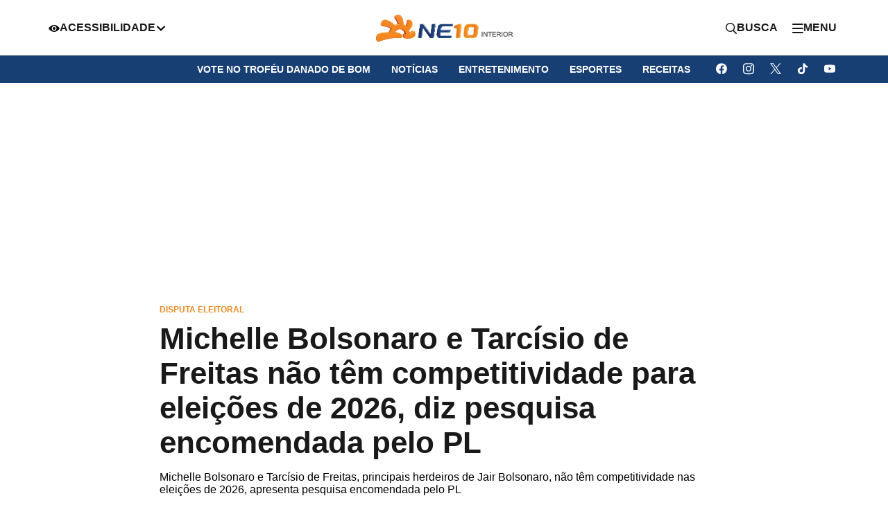

--- FILE ---
content_type: text/html; charset=utf-8
request_url: https://interior.ne10.uol.com.br/noticias/2024/02/15667783-michelle-bolsonaro-e-tarcisio-de-freitas-nao-tem-competitividade-para-eleicoes-de-2026-diz-pesquisa-encomendada-pelo-pl.html
body_size: 8397
content:
<!DOCTYPE html>
<html lang="en">
    <head>
        <!-- <title>Michelle Bolsonaro e Tarcísio de Freitas não têm competitividade para eleições de 2026, diz pesquisa encomendada pelo PL</title> -->
        <title>Michelle Bolsonaro e Tarcísio de Freitas não têm competitividade para eleições de 2026, diz pesquisa encomendada pelo PL</title>

        <link id="url-images" rel="url-images" href="https://imagens.ne10.uol.com.br/template-unificado" data-url="https://imagens.ne10.uol.com.br/template-unificado">
        <link id="url-style-scripts" rel="url-style-scripts" href="https://sjcc.ne10.uol.com.br/template-unificado" data-url="https://imagens.ne10.uol.com.br/template-unificado">
        <link id="portal-url" rel="portal-url" title="Interior" href="https://interior.ne10.uol.com.br">
        <link id="logo-site" rel="logo" title="Interior" type="image/png" href="https://imagens.ne10.uol.com.br/template-unificado/images/ne10-interior/logo/logo.webp">
        <link id="general-json" href="https://sjcc.ne10.uol.com.br/servicos/json/unificado/ne10-interior.json" data-portal="ne10-interior" data-slug="noticias" data-podcasts="Noticias">
        <link id="see-more" href="https://interior.ne10.uol.com.br/related/jamildo Michelle Bolsonaro Tarcísio de Freitas/?matia=15667783">
        <link rel="canonical" href="https://interior.ne10.uol.com.br/noticias/2024/02/15667783-michelle-bolsonaro-e-tarcisio-de-freitas-nao-tem-competitividade-para-eleicoes-de-2026-diz-pesquisa-encomendada-pelo-pl.html" />
        <!-- favicon -->
        <link rel="shortcut icon" href="https://imagens.ne10.uol.com.br/template-unificado/images/ne10-interior/favicon/favicon.ico" type="image/x-icon">
        <link rel="icon" href="https://imagens.ne10.uol.com.br/template-unificado/images/ne10-interior/favicon/favicon.ico" type="image/x-icon">
        <link rel="apple-touch-icon" sizes="57x57" href="https://imagens.ne10.uol.com.br/template-unificado/images/ne10-interior/favicon/apple-icon-57x57.png">
        <link rel="apple-touch-icon" sizes="60x60" href="https://imagens.ne10.uol.com.br/template-unificado/images/ne10-interior/favicon/apple-icon-60x60.png">
        <link rel="apple-touch-icon" sizes="72x72" href="https://imagens.ne10.uol.com.br/template-unificado/images/ne10-interior/favicon/apple-icon-72x72.png">
        <link rel="apple-touch-icon" sizes="76x76" href="https://imagens.ne10.uol.com.br/template-unificado/images/ne10-interior/favicon/apple-icon-76x76.png">
        <link rel="apple-touch-icon" sizes="114x114" href="https://imagens.ne10.uol.com.br/template-unificado/images/ne10-interior/favicon/apple-icon-114x114.png">
        <link rel="apple-touch-icon" sizes="120x120" href="https://imagens.ne10.uol.com.br/template-unificado/images/ne10-interior/favicon/apple-icon-120x120.png">
        <link rel="apple-touch-icon" sizes="144x144" href="https://imagens.ne10.uol.com.br/template-unificado/images/ne10-interior/favicon/apple-icon-144x144.png">
        <link rel="apple-touch-icon" sizes="152x152" href="https://imagens.ne10.uol.com.br/template-unificado/images/ne10-interior/favicon/apple-icon-152x152.png">
        <link rel="apple-touch-icon" sizes="180x180" href="https://imagens.ne10.uol.com.br/template-unificado/images/ne10-interior/favicon/apple-icon-180x180.png">
        <link rel="icon" type="image/png" sizes="192x192" href="https://imagens.ne10.uol.com.br/template-unificado/images/ne10-interior/favicon/android-icon-192x192.png">
        <link rel="icon" type="image/png" sizes="32x32" href="https://imagens.ne10.uol.com.br/template-unificado/images/ne10-interior/favicon/favicon-32x32.png">
        <link rel="icon" type="image/png" sizes="96x96" href="https://imagens.ne10.uol.com.br/template-unificado/images/ne10-interior/favicon/favicon-96x96.png">
        <link rel="icon" type="image/png" sizes="16x16" href="https://imagens.ne10.uol.com.br/template-unificado/images/ne10-interior/favicon/favicon-16x16.png">
        <link rel="stylesheet" href="https://sjcc.ne10.uol.com.br/template-unificado/css/portal-ne10-interior.css">

        <!-- Google Fonts -->
        <link rel="preconnect" href="https://fonts.googleapis.com">
        <link rel="preconnect" href="https://fonts.gstatic.com" crossorigin>
        <link href="https://fonts.googleapis.com/css2?family=Roboto:ital,wght@0,100;0,300;0,400;0,500;0,700;0,900;1,100;1,300;1,400;1,500;1,700;1,900&display=optional" rel="stylesheet">

        <link rel="canonical" href="https://interior.ne10.uol.com.br/noticias/2024/02/15667783-michelle-bolsonaro-e-tarcisio-de-freitas-nao-tem-competitividade-para-eleicoes-de-2026-diz-pesquisa-encomendada-pelo-pl.html" />

                    <link rel="amphtml" href="https://interior.ne10.uol.com.br/noticias/2024/02/amp/15667783-michelle-bolsonaro-e-tarcisio-de-freitas-nao-tem-competitividade-para-eleicoes-de-2026-diz-pesquisa-encomendada-pelo-pl.html">
                <!-- privacytools -->
        <link rel="stylesheet preconnect"  href="https://cdn.privacytools.com.br/public_api/banner/style/mvvp615141.css?t=1">

                <meta charset="UTF-8">
        <meta name="viewport" content="width=device-width, initial-scale=1.0">
        <meta http-equiv="X-UA-Compatible" content="ie=edge">

        <meta name="msapplication-TileImage" content="https://template.sjcc.com.br/images/favicon/ms-icon-144x144.png">

        <!-- TWITTER -->
        <meta name="twitter:card" content="summary_large_image">
        <meta name="twitter:site" content="https://interior.ne10.uol.com.br/noticias">

        <!-- FACEBOOK -->
        <meta property="og:site_name" content="Interior">
        <meta rel="title-matia" property="og:title" content="Michelle Bolsonaro e Tarc&amp;iacute;sio de Freitas n&amp;atilde;o t&amp;ecirc;m competitividade para elei&amp;ccedil;&amp;otilde;es de 2026, diz pesquisa encomendada pelo PL">
        <meta property="og:description" content="Michelle Bolsonaro e Tarcísio de Freitas, principais herdeiros de Jair Bolsonaro, não têm competitividade nas eleições de 2026, apresenta pesquisa encomendada pelo PL">
        <meta property="og:url" content="https://interior.ne10.uol.com.br/noticias/2024/02/15667783-michelle-bolsonaro-e-tarcisio-de-freitas-nao-tem-competitividade-para-eleicoes-de-2026-diz-pesquisa-encomendada-pelo-pl.html" />

        <!-- image social embed -->
        <meta property="og:image" content="https://imagens.ne10.uol.com.br/veiculos/_midias/jpg/2024/02/05/615x300/1_1707134434221306-26282792.jpg" />
        <meta property="og:locale" content="pt_BR">
        <meta property="og:type" content="article" />
        <meta property="fb:app_id" content="649835981702614">
        <meta property="fb:pages" content="197325903788355" />
        <meta property="fb:admins" content="jornaldocommercioPE">
        <meta property="article:author" content="Cynara Maíra">
        <meta property="article:publisher" content="https://www.facebook.com/jornaldocommercioPE/">
        <meta property="article:published_time" content="2024-02-05 09:19:39">

        <!--FACEBOOK NEWS -->
        <meta property=”article:opinion” content="" />
        <meta property=”article:content_tier” content=”metered” />
        <meta property="article:location" content="city:recife,pernambuco" />
        <meta property="article:location" content="county:pernambuco" />
        <meta property="article:location" content="region:brl" />

        <!--NEWS ESPORTS-->
        
        <!-- META TAGS -->
        <meta charset="utf-8">
        <meta http-equiv="X-UA-Compatible" content="IE=edge">
        <meta name="viewport" content="width=device-width, initial-scale=1">
        <meta name="HandheldFriendly" content="True">

        <!-- ARTICLE -->
                    <meta property="article:tag" content="jamildo">
                    <meta property="article:tag" content="michelle-bolsonaro">
                    <meta property="article:tag" content="tarcisio-de-freitas">
        
        <meta property="banner" content="jamildo, Michelle Bolsonaro, Tarcísio de Freitas">

        <meta name="application-name" content="Interior">
        <meta name="msapplication-TileColor" content="#fff">
        <meta name="theme-color" content="#da291c">

        <!-- GENERALL -->
        <meta property="title" content="Michelle Bolsonaro e Tarc&amp;iacute;sio de Freitas n&amp;atilde;o t&amp;ecirc;m competitividade para elei&amp;ccedil;&amp;otilde;es de 2026, diz pesquisa encomendada pelo PL">
        <meta name="description" content="Michelle Bolsonaro e Tarc&amp;iacute;sio de Freitas, principais herdeiros de Jair Bolsonaro, n&amp;atilde;o t&amp;ecirc;m competitividade nas elei&amp;ccedil;&amp;otilde;es de 2026, apresenta pesquisa encomendada pelo PL">
        <meta name="author" content="Cynara Maíra">
        <meta name="robots" content="max-image-preview:large">
        <meta name="referrer" content="always">

                <!-- Correção embed do Flourish -->
                    <meta name="language" content="pt-br">
        
                    <!-- UOL ADS LIBRARY -->
            <script type="text/javascript">
                (function () {
                    window.universal_variable = window.universal_variable || {};
                    window.universal_variable.dfp = window.universal_variable.dfp || {};
                    window.uolads = window.uolads || [];
                })();
            </script>

            <script type="lazyscript">
                ;(function() {
                    var scr = document.createElement("script");
                    scr.async = true;
                    scr.src =  "//tm.jsuol.com.br/uoltm.js?id=sjeunk";
                    var el = document.getElementsByTagName("script")[0];
                        el.parentNode.insertBefore(scr, el);
                })();
            </script>

                

        
        <!-- Google Tag Manager -->
        <script>
            (function(w, d, s, l, i) {
            w[l] = w[l] || [];
            w[l].push({
                'gtm.start': new Date().getTime(),
                event: 'gtm.js'
            });
            var f = d.getElementsByTagName(s)[0],
                j = d.createElement(s),
                dl = l != 'dataLayer' ? '&l=' + l : '';
            j.async = true;
            j.src =
                'https://www.googletagmanager.com/gtm.js?id=' + i + dl;
            f.parentNode.insertBefore(j, f);
            })(window, document, 'script', 'dataLayer', 'GTM-MFCNCR5');
        </script>
        <!-- End Google Tag Manager -->

        <script>
            (function(i, s, o, g, r, a, m) {
              i['GoogleAnalyticsObject'] = r;
              i[r] = i[r] || function() {
                (i[r].q = i[r].q || []).push(arguments)
              }, i[r].l = 1 * new Date();
              a = s.createElement(o),
                m = s.getElementsByTagName(o)[0];
              a.async = 1;
              a.src = g;
              m.parentNode.insertBefore(a, m)
            })(window, document, 'script', '//www.google-analytics.com/analytics.js', 'ga');

            ga('create', 'UA-111653872-1', 'auto');
        </script>
    </head>

    <script type="application/ld+json">
    {
        "@context": "https://schema.org",
        "@type": "ReportageNewsArticle",
        "articleSection": "Noticias",
        "mainEntityOfPage": "https://interior.ne10.uol.com.br/noticias/2024/02/15667783-michelle-bolsonaro-e-tarcisio-de-freitas-nao-tem-competitividade-para-eleicoes-de-2026-diz-pesquisa-encomendada-pelo-pl.html",
        "headline": "Michelle Bolsonaro e Tarc&amp;iacute;sio de Freitas n&amp;atilde;o t&amp;ecirc;m competitividade para elei&amp;ccedil;&amp;otilde;es de 2026, diz pesquisa en...",
        "description": "Michelle Bolsonaro e Tarc&amp;iacute;sio de Freitas, principais herdeiros de Jair Bolsonaro, n&amp;atilde;o t&amp;ecirc;m competitivida...", 
        "keywords": ["jamildo", "Michelle Bolsonaro", "Tarcísio de Freitas"],
        "datePublished": "2024-02-05T09:19:39Z",
                    "dateModified": "2024-02-05T09:19:39Z",
                "publishingPrinciples": "https://interior.ne10.uol.com.br/noticias/2024/02/15667783-michelle-bolsonaro-e-tarcisio-de-freitas-nao-tem-competitividade-para-eleicoes-de-2026-diz-pesquisa-encomendada-pelo-pl.html",
        "locationCreated": "",
        "backstory":"",
        "url": "https://interior.ne10.uol.com.br/noticias/2024/02/15667783-michelle-bolsonaro-e-tarcisio-de-freitas-nao-tem-competitividade-para-eleicoes-de-2026-diz-pesquisa-encomendada-pelo-pl.html",      
        "image": {
        "@type": "ImageObject",
        "url": "https://imagens.ne10.uol.com.br/veiculos/_midias/jpg/2024/02/05/1707134434221306-26282792.jpg",
        "width": "1224",
        "height": "709"
        },
        "publisher": {
        "@type": "NewsMediaOrganization",
        "name": "Jornal do Commercio",
        "url": "https://interior.ne10.uol.com.br",
            "logo": {
                "@type": "ImageObject",
                "url": "https://imagens.ne10.uol.com.br/template-unificado/images/ne10-interior/favicon/android-icon-192x192.png",
                "width": "156",
                "height": "60"
            }
        },

        "correction" :{
            "@type": "CorrectionComment",
            "text":"",
            "datePublished":""
        },

        "author": {
            "@type": "Person",
            "name": "Cynara Maíra",
            "sameAS":"https://interior.ne10.uol.com.br/autor/cynara-maira"
        }
             
    }
</script>

<!-- BreadcrumbList -->
<script type="application/ld+json">
    {
        "@context": "https://schema.org",
        "@type": "BreadcrumbList",
        "itemListElement": [{
        "@type": "ListItem",
        "position": 1,
        "name": "Interior",
        "item": "https://interior.ne10.uol.com.br"
        },{
        "@type": "ListItem",
        "position": 2,
        "name": "Noticias",
        "item": "https://interior.ne10.uol.com.br/noticias"
        },{
        "@type": "ListItem",
        "position": 3,
        "name": "Michelle Bolsonaro e Tarc&amp;iacute;sio de Freitas n&amp;atilde;o t&amp;ecirc;m competitividade para elei&amp;ccedil;&amp;otilde;es de 2026, diz pesquisa en...",
        "item": "https://interior.ne10.uol.com.br/noticias/2024/02/15667783-michelle-bolsonaro-e-tarcisio-de-freitas-nao-tem-competitividade-para-eleicoes-de-2026-diz-pesquisa-encomendada-pelo-pl.html"
        }]
    }
</script>

<!-- Person -->
<script type="application/ld+json">
    {
        "@context": "https://schema.org",
        "@type": "Person",
        "address": {
            "@type": "PostalAddress",
            "addressLocality": "Caruaru",
            "addressRegion": "PE",
            "postalCode": "55026-675",
            "streetAddress": "Avenida José Marques Fontes, 1265 - Indianópolis"
        },
        "email": "mailto:jornalismo@tvjc.com.br",
        "image": "https://interior.ne10.uol.com.br/dist/assets/images/logo/logo-ne10-interior.png",
        "jobTitle": "Jornalismo",
        "name": "Cynara Maíra",
        "telephone": "(81) 3722-8619",
        "url": "https://interior.ne10.uol.com.br"
    }
</script>        
    
    
    <body id="ne10-interior" data-url="https://sjcc.ne10.uol.com.br/template-unificado">
        <!-- Google Tag Manager (noscript) -->
        <noscript><iframe src="https://www.googletagmanager.com/ns.html?id=GTM-MFCNCR5" height="0" width="0" style="display:none;visibility:hidden"></iframe></noscript>
        <!-- End Google Tag Manager (noscript) -->
        <header id="header" data-site="null">
        </header>
        <!-- Header de blogs e colunas -->
                <!-- Main -->
        <main>
             <!-- Content-->
                 <section id="content">
    <!-- article-news-->
    <article>
        <!-- article-header -->
        <div class="article-header">
            <div class="wrap-ads">
        <div id="banner-970x250-1-desktop" class="skeleton-box"></div>
    </div>
    <script>
        if (window.matchMedia("(min-width:992px)").matches) {
            document.querySelector('#banner-970x250-1-desktop').innerHTML = '<div id="banner-970x250-1" class="ads ads-billboard text-center"></div>';
            window.uolads.push({ id: "banner-970x250-1" });
        }
    </script>
        <div id="banner-300x250-1-mobile" class="skeleton-box"></div>
    <script>
        if (window.matchMedia("(max-width:991px)").matches) {
            document.querySelector('#banner-300x250-1-mobile').innerHTML = '<div id="banner-300x250-1" class="ads ads-retangular text-center"></div>';
            window.uolads.push({ id: "banner-300x250-1" });
        }
    </script>
    
    <!-- news-info -->
    <span class="hat">disputa eleitoral</span>
    <h1 class="article-title">Michelle Bolsonaro e Tarcísio de Freitas não têm competitividade para eleições de 2026, diz pesquisa encomendada pelo PL</h1>
    <p>Michelle Bolsonaro e Tarcísio de Freitas, principais herdeiros de Jair Bolsonaro, não têm competitividade nas eleições de 2026, apresenta pesquisa encomendada pelo PL</p>

    <!-- author-article -->
    <div class="author-signature">
        <!-- author-info -->
        <div class="author-info">
                            <img width="50" height="50" class="author-image"
                    src="https://imagens.ne10.uol.com.br/veiculos/_midias/jpg/2023/03/17/168x168/1_7r5a0262-22557841.jpg"
                    alt="Imagem do autor">
                        <div class="author-text">
                <span class="title-author">Cadastrado por</span>
                <p>
                                            <a href="/autor/cynara-maira/"
                            class="author">Cynara Maíra</a>
                                    </p>
                <small class="publishinfo">
                    Publicado em 05/02/2024 às 9:19
                    
                </small>
            </div>
        </div>
        <div class="article-utilities">
            <!-- share -->
            <!-- react componente -->
<div class="share-news"></div>            <!-- save-button -->
            <a href="#box-credibilidade" data-tipo="" class="btn-modal btn btn-outline-black"
                title="" aria-label="Notícia">
                <i class="type-icon small-icon icon-paper"></i>
                
            </a>
            <div class="box-modal" id="box-credibilidade">
    <a href="#box-credibilidade" class="btn-fechar btn-modal-fechar"><span class="icon-close">X</span></a>
    <div class="box-modal-content">
        <div class="modal-glossario-content-cat">
            <div class="categoria-noticia cat-noticia">
                <h3>Notícia</h3>
                <p>É o fato ou acontecimento de interesse jornalístico. Pode ser uma informação nova ou recente. Também
                    diz respeito a uma novidade de uma situação já conhecida.</p>
            </div>
            <div class="categoria-noticia cat-artigo">
                <h3>Artigo</h3>
                <p>Texto predominantemente opinativo. Expressa a visão do autor, mas não necessariamente a opinião do
                    jornal. Pode ser escrito por jornalistas ou especialistas de áreas diversas.</p>
            </div>
            <div class="categoria-noticia cat-investigativa">
                <h3>Investigativa</h3>
                <p>Reportagem que traz à tona fatos ou episódios desconhecidos, com forte teor de denúncia. Exige
                    técnicas e recursos específicos.</p>
            </div>
            <div class="categoria-noticia cat-content-commerce">
                <h3>Content Commerce</h3>
                <p>Conteúdo editorial que oferece ao leitor ambiente de compras.</p>
            </div>
            <div class="categoria-noticia cat-analise">
                <h3>Análise</h3>
                <p>É a interpretação da notícia, levando em consideração informações que vão além dos fatos narrados.
                    Faz uso de dados, traz desdobramentos e projeções de cenário, assim como contextos passados.</p>
            </div>
            <div class="categoria-noticia cat-editorial">
                <h3>Editorial</h3>
                <p>Texto analítico que traduz a posição oficial do veículo em relação aos fatos abordados.</p>
            </div>
            <div class="categoria-noticia cat-patrocinada">
                <h3>Patrocinada</h3>
                <p>É a matéria institucional, que aborda assunto de interesse da empresa que patrocina a reportagem.</p>
            </div>
            <div class="categoria-noticia cat-checagem-de-fatos">
                <h3>Checagem de fatos</h3>
                <p>Conteúdo que faz a verificação da veracidade e da autencidade de uma informação ou fato divulgado.
                </p>
            </div>
            <div class="categoria-noticia cat-contexto">
                <h3>Contexto</h3>
                <p>É a matéria que traz subsídios, dados históricos e informações relevantes para ajudar a entender um
                    fato ou notícia.</p>
            </div>
            <div class="categoria-noticia cat-especial">
                <h3>Especial</h3>
                <p> Reportagem de fôlego, que aborda, de forma aprofundada, vários aspectos e desdobramentos de um
                    determinado assunto. Traz dados, estatísticas, contexto histórico, além de histórias de personagens
                    que são afetados ou têm relação direta com o tema abordado.</p>
            </div>
            <div class="categoria-noticia cat-entrevista">
                <h3>Entrevista</h3>
                <p> Abordagem sobre determinado assunto, em que o tema é apresentado em formato de perguntas e
                    respostas. Outra forma de publicar a entrevista é por meio de tópicos, com a resposta do
                    entrevistado reproduzida entre aspas.</p>
            </div>
            <div class="categoria-noticia cat-critica">
                <h3>Crítica</h3>
                <p> Texto com análise detalhada e de caráter opinativo a respeito de produtos, serviços e produções
                    artísticas, nas mais diversas áreas, como literatura, música, cinema e artes visuais.</p>
            </div>
        </div><!-- content-cat -->
    </div>
</div>

        </div>
    </div>
</div>
 
        <!-- featured image -->
        <!-- Imagem destaque -->
            <figure class="featured-image skeleton-box">
            <img width="1224" height="709" src="https://imagens.ne10.uol.com.br/veiculos/_midias/jpg/2024/02/05/806x444/1_1707134434221306-26282792.jpg" alt="Michelle Bolsonaro e Tarc&amp;iacute;sio de Freitas, principais herdeiros de Jair Bolsonaro, n&amp;atilde;o t&amp;ecirc;m competitividade nas elei&amp;ccedil;&amp;otilde;es de 2026, apresenta pesquisa encomendada pelo PL" />
            <figcaption>Michelle Bolsonaro e Tarc&iacute;sio de Freitas, principais herdeiros de Jair Bolsonaro, n&atilde;o t&ecirc;m competitividade nas elei&ccedil;&otilde;es de 2026, apresenta pesquisa encomendada pelo PL - <strong>Jos&eacute; Cruz/Ag&ecirc;ncia Brasil- Rovena Rosa/Ag&ecirc;ncia Brasil</strong></figcaption>
        </figure>
        <!-- Youtube -->
        <!-- Uol + -->
    
    <div>
                    <div id="banner-320x50-1-mobile" class="skeleton-box"></div>
    <script>
        if (window.matchMedia("(max-width:991px)").matches) {
            document.querySelector('#banner-320x50-1-mobile').innerHTML = '<div id="banner-320x50-1" class="ads ads-billboard text-center"></div>';
            window.uolads.push({ id: "banner-320x50-1" });
        }
    </script>

            </div>
 
        <!-- content news -->
        <div class="content-news">
    
    <div id="banner-video-inarticle-desktop"></div>
        <script>
            if (window.matchMedia("(min-width:992px)").matches) {
                document.querySelector('#banner-video-inarticle-desktop').innerHTML = '<div id="uolpd-video-inarticle"></div>';
            }
        </script>
            
                <p class="texto">Em busca de compreender melhor o cenário político <strong>pós-Bolsonaro</strong>, que está inelegível, o Partido Liberal encomendou uma pesquisa para avaliar os principais herdeiros políticos do ex-presidente, visando identificar figuras capazes de substituí-lo na disputa presidencial.<br /></p>
                                                    
<p class="texto">Os resultados indicaram um cenário desfavorável para <strong>Michelle Bolsonaro</strong> (PL) e <strong>Tarcísio de Freitas</strong> (Republicanos), destacados como os principais nomes na esfera da direita para suceder <strong>Jair Bolsonaro</strong>.<br /></p>
                    
<h2>MICHELLE BOLSONARO E TARCÍSIO ENFRENTAM DESAFIOS PARA 2026, MOSTRA PESQUISA</h2>
<p class="texto">Conforme informações da <a href="https://oglobo.globo.com/blogs/bela-megale/post/2024/02/pesquisa-do-pl-mostra-que-tarcisio-e-michelle-ainda-estao-fora-do-pareo-de-2026.ghtml" target="_blank" rel="noopener noreferrer">coluna de Bela Megale do Globo</a>, <strong>Michelle Bolsonaro e Tarcísio de Freitas</strong> enfrentam uma falta significativa de reconhecimento necessário para concorrer nas eleições presidenciais de 2026.</p>
                    
<p class="texto">Segundo Megale, a pesquisa conduzida pela Paraná Pesquisas a pedido do PL revela que a representação espontânea (quando os candidatos não são mencionados e o eleitor cita quem vem a mente) de <a href="https://jc.ne10.uol.com.br/colunas/jamildo/2024/02/15667752-pesquisa-do-pl-indicam-que-michelle-bolsonaro-e-tarcisio-nao-tem-forca-contra-lula-em-2026.html" target="_blank" rel="noopener noreferrer">Michelle e Tarcísio</a> é muito reduzida, considerando que faltam dois anos para o pleito.</p>
                    
<p class="texto">Os principais apontados como herdeiros de <a href="https://interior.ne10.uol.com.br/noticias/2024/01/15665774-cla-bolsonaro-teme-divulgacao-de-espionados-ilegalmente-pela-abin-por-monitoramento-de-aliados-diz-blog.html" target="_blank" rel="noopener noreferrer">Bolsonaro</a> na disputa presidencial de <strong>2026</strong> apresentam baixa visibilidade para o público, conforme indica a pesquisa obtida pela jornalista.</p>
                    
<p class="texto"> <div class="alsoread">
      <span class="leia-mais-title">Leia Também</span>
      <ul class="list-alsoread">
	    				<li>
                                              		             <img src="https://imagens.ne10.uol.com.br/veiculos/_midias/jpg/2023/06/14/120x80/1_img20230614185839067-23176071.jpg?20231030110820" width="120" height="80" alt="ritos"/>
                                                                                            <a class="link" href="https://interior.ne10.uol.com.br/noticias/2024/02/15667797-apos-recesso-congresso-inicia-ano-legislativo-nesta-segunda-solenidade-tera-mensagem-de-lula.html">Após recesso, Congresso inicia ano legislativo nesta segunda; solenidade terá mensagem de Lula</a>
                                      </li>
	    				<li>
                                              		             <img src="https://imagens.ne10.uol.com.br/veiculos/_midias/jpg/2024/02/05/120x80/1_cid_gomes_se_filia_ao_psb_848x477-26282591.jpeg" width="120" height="80" alt="filiação"/>
                                                                                            <a class="link" href="https://interior.ne10.uol.com.br/noticias/2024/02/15667740-filiacao-de-cid-gomes-ao-psb-tem-presenca-de-pedro-campos-e-pode-apontar-mudanca-na-chapa-de-joao-campos.html">Filiação de Cid Gomes ao PSB tem presença de Pedro Campos e pode apontar mudança na chapa de João Campos</a>
                                      </li>
	          </ul>
</div></p>
                    
<p class="texto">No indicativo, com <span class="highlight">2.026 entrevistados</span>, apenas duas pessoas mencionaram espontaneamente o nome de <a href="https://interior.ne10.uol.com.br/noticias/2023/12/15651807-em-2023-jair-bolsonaro-e-michelle-ganharam-mais-de-rs-500-mil-de-partido.html" target="_blank" rel="noopener noreferrer">Michelle Bolsonaro</a> em relação à próxima eleição presidencial. Esse número representa apenas <span class="highlight">0,1%</span> do público avaliado.</p>
                    
<p class="texto">Quanto ao governador de São Paulo, o resultado é ligeiramente melhor, mas ainda não atinge nem 1% do público. Apenas <span class="highlight">16 pessoas</span> citaram <a href="https://interior.ne10.uol.com.br/noticias/2023/12/15647673-lula-revela-criacao-de-novas-instituicoes-de-ensino-comemora-reforma-tributaria-e-alfineta-nunes-e-tarcisio-veja.html" target="_blank" rel="noopener noreferrer">Tarcísio de Freitas</a> no levantamento espontâneo sobre a disputa presidencial, resultando em um índice de<span class="highlight"> 0,8%</span>.</p>
                    
<p class="texto">Enquanto isso, no cenário espontâneo, observa-se que<span class="highlight"> 20,3%</span> indicam que votariam no presidente <a href="https://interior.ne10.uol.com.br/noticias/2024/02/15666376-governo-lula-reajuste-piso-salarial-dos-professores-confira-nova-quantia.html" target="_blank" rel="noopener noreferrer">Lula</a> (PT) em 2026, enquanto <span class="highlight">14,4%</span> mencionam Bolsonaro, que está inelegível e não pode concorrer oito anos nos próximos. Apesar disso, <span class="highlight">54,6%</span> não têm uma escolha definida sem ter os nomes apresentados.</p>
                    
<p class="texto">A pesquisa da Paraná, encomendada pelo PL e não divulgada oficialmente, entrevistou 2.026 pessoas nas 27 unidades da federação entre 24 e 28 de janeiro.</p>
                    
<ul>
<li><em>Quer ficar informado sobre política, eleições e tudo que envolve o jogo do poder? Clique aqui para se inscrever no <a href="https://whatsapp.com/channel/0029VaDqIE6KbYMOEOLxmG02" target="_blank" rel="noopener noreferrer"><strong>nosso canal do WhatsApp</strong></a>.</em></li>
</ul>
<h2>BOLSONARO recebeu informações da ABIN paralela, diz PF</h2>
<div style="position: relative; padding-bottom: 56.25%;"><iframe style="width: 100%; height: 100%; position: absolute; left: 0px; top: 0px; overflow: hidden;" src="https://geo.dailymotion.com/player/xhsob.html?video=x8s1y9a" width="100%" height="100%" frameborder="0" allowfullscreen="allowfullscreen" data-mce-fragment="1"></iframe></div></p>
                </div>
 
        <!-- citations -->
         
        <!-- correction -->
                <!-- backstage --> 
         
        <!-- carousel-gallery -->
        <div id="carousel-gallery">
        <ul>
             
                <li>
                    <div><img src="https://imagens.ne10.uol.com.br/veiculos/_midias/webp/2024/02/05/michelle_bolsonaro_e_tarcisio_flick_republicanos-26282785.webp" alt="" width="597" height="330"></div>
                </li>
             
                <li>
                    <div><img src="https://imagens.ne10.uol.com.br/veiculos/_midias/jpg/2024/02/05/597x330/1_1707134434221306-26282792.jpg" alt="Michelle Bolsonaro e Tarc&amp;iacute;sio de Freitas, principais herdeiros de Jair Bolsonaro, n&amp;atilde;o t&amp;ecirc;m competitividade nas elei&amp;ccedil;&amp;otilde;es de 2026, apresenta pesquisa encomendada pelo PL" width="597" height="330"></div>
                </li>
                    </ul>
        
    </div>
 
        <!-- booms -->
         
         <!-- news information health  -->
                                                                            <!-- share -->
        <!-- react componente -->
<div class="share-news"></div> 
    </article>
</section>
 <!-- Main content -->
    <section id="section-tags">
    <h2 class="title-section"><span>Tags</span></h2>
    <ul>
                    <li><a href="/tags/jamildo/">jamildo</a></li>
                    <li><a href="/tags/michelle-bolsonaro/">Michelle Bolsonaro</a></li>
                    <li><a href="/tags/tarcisio-de-freitas/">Tarcísio de Freitas</a></li>
            </ul>
</section>
 <!-- Tags -->
            <section id="section-author">
    <h2 class="title-section"><span>Autor</span></h2>
    <ul>
                    <li>
                <!-- author image -->
                <figure>
                    <a href="/autor/cynara-maira/">
                        <img height="130" width="130" src="https://imagens.ne10.uol.com.br/veiculos/_midias/jpg/2023/03/17/168x168/1_7r5a0262-22557841.jpg" alt="Imagem do autor">
                    </a>
                </figure>
                <!-- author info -->
                <div class="author-info">
                    <small class="published-by">Publicado por</small>
                    <h2 class="author-name"><a href="/autor/cynara-maira/">Cynara Maíra</a></h2>
                                            <a href="mailto:cpaula@jc.com.br" class="author-email">cpaula@jc.com.br</a>
                                                                <!-- more info -->
                        <a href="#" class="more-author-info-toggle">Mais informações</a>
                        <div class="more-author-info-container">
                                                            <strong>Sobre</strong>
                                <p>Estudante de Jornalismo da UFPE, repórter-estagiária do Blog de Jamildo</p>
                                                                                                                                                                        <!-- social network -->
                                                    </div>
                                    </div>
            </li>
            </ul> 

</section>

 <!-- Author -->
                <section id="see-too" class="skeleton-box"></section> <!-- See Too -->
 <!-- See Too -->
                <section id="webstories" class="skeleton-box"></section>

 <!-- Webstory -->
            </main>
        <!-- Header - React Component -->
        <footer id="footer"></footer>
        <!-- ORGANIZATION -->
<script defer src="https://sjcc.ne10.uol.com.br/template-unificado/js/portal-ne10-interior.js?1234"></script>
<script src="https://sjcc.ne10.uol.com.br/template-unificado/js/lazyscript.js"></script>

    <script type="lazyscript" async src="https://interior.ne10.uol.com.br/dev/assets/js/behaviors/load-webpush.js"></script>

    <!-- privacytools -->
    <script type="lazyscript" async src="https://cdn.privacytools.com.br/public_api/banner/script/bottom/mvvp615141.js?t=1"></script>


    </body>
</html>
<!-- TEMPLATE UNIFICADO --><!-- 05/02/2024 09:19:44 --><!-- PORTAL:FINISH --><!-- fivenews -->


--- FILE ---
content_type: application/xml
request_url: https://dmxleo.dailymotion.com/cdn/manifest/video/x8s1y9a.m3u8?af=2%2C7%2C8%2C9&vv=1%2C2%2C3%2C4%2C5%2C6%2C7%2C8%2C11%2C12%2C13%2C14&mm=video%2Fmp4%2Cvideo%2Fwebm%2Caudio%2Fmp4%2Caudio%2Fmpeg%2Caudio%2Faac%2Caudio%2Fmpeg3%2Caudio%2Fmp3%2Caudio%2Fvnd.wave%2Caudio%2Fwav%2Caudio%2Fwave%2Caudio%2Fogg%2Caudio%2Fvorbis%2Cimage%2Fjpeg%2Cimage%2Fpng%2Cimage%2Fwebp%2Cimage%2Fsvg%2Bxml&cse=1jg60nps698d91b1bde&rts=952096&rhv=1&cen=prod&cpi=x2q63w9&cpt=player&rla=en&cpr=xhsob&eb=https%3A%2F%2Finterior.ne10.uol.com.br%2Fnoticias%2F2024%2F02%2F15667783-michelle-bolsonaro-e-tarcisio-de-freitas-nao-tem-competitividade-para-eleicoes-de-2026-diz-pesquisa-encomendada-pelo-pl.html&ps=600x338&td=interior.ne10.uol.com.br&reader_gdpr_flag=0&reader_gdpr_consent=&gdpr_binary_consent=opt-out&gdpr_comes_from_infopack=0&reader_us_privacy=1---&vl=-1&ciid=1jg60nps698d91b1bde_VMAP_0_0&cidx=0&sidx=0&vidIdx=0&omp=Dailymotion%2F1.0&omn=0&imal=1&3pcb=0&rap=1&apo=monetization&pos=1&pbm=2
body_size: 6104
content:
<?xml version="1.0" encoding="UTF-8"?><vmap:VMAP xmlns:vmap="http://www.iab.net/videosuite/vmap" version="1.0"><vmap:AdBreak breakType="linear" breakId="preroll1" timeOffset="start"><vmap:AdSource id="preroll1"><vmap:VASTAdData><VAST version="3.0"><Ad><InLine><AdSystem>Leo</AdSystem><AdTitle>noad</AdTitle><Extensions><Extension type="dailymotion" source="dailymotion">{"noAd":{"reasonId":1106,"reason":"viewing context|bot-detected"},"inventoryId":"2432ce41-6b64-4b0a-8e00-43ddc50f867f"}</Extension></Extensions></InLine></Ad></VAST></vmap:VASTAdData></vmap:AdSource><vmap:Extensions><vmap:Extension type="dailymotion" source="dailymotion"><![CDATA[{"timeout":15000}]]></vmap:Extension></vmap:Extensions></vmap:AdBreak><vmap:AdBreak breakType="linear,nonlinear" breakId="midroll1-1" timeOffset="00:05:00" repeatAfter="00:05:00"><vmap:AdSource id="midroll1-1"><vmap:AdTagURI templateType="vast3">https://dmxleo.dailymotion.com/cdn/manifest/video/x8s1y9a.m3u8?auth=[base64]&amp;vo=[MEDIAPLAYHEAD]&amp;vv=1%2C2%2C3%2C4%2C5%2C6%2C7%2C8%2C11%2C12%2C13%2C14&amp;sec=1&amp;rts=952096&amp;rla=en&amp;rhv=1&amp;reader_us_privacy=1---&amp;reader.player=dailymotion&amp;plt=1&amp;pbm=2&amp;mm=video%2Fmp4%2Cvideo%2Fwebm%2Caudio%2Fmp4%2Caudio%2Fmpeg%2Caudio%2Faac%2Caudio%2Fmpeg3%2Caudio%2Fmp3%2Caudio%2Fvnd.wave%2Caudio%2Fwav%2Caudio%2Fwave%2Caudio%2Fogg%2Caudio%2Fvorbis%2Cimage%2Fjpeg%2Cimage%2Fpng%2Cimage%2Fwebp%2Cimage%2Fsvg%2Bxml&amp;lnrt=1&amp;eb=https%3A%2F%2Finterior.ne10.uol.com.br%2Fnoticias%2F2024%2F02%2F15667783-michelle-bolsonaro-e-tarcisio-de-freitas-nao-tem-competitividade-para-eleicoes-de-2026-diz-pesquisa-encomendada-pelo-pl.html&amp;dmngv=1.0&amp;dmng=Dailymotion&amp;dlvr=1%2C2&amp;cse=1jg60nps698d91b1bde&amp;cpt=player&amp;cpr=xhsob&amp;cpi=x2q63w9&amp;cen=prod&amp;cbrs=1&amp;battr=9%2C10%2C11%2C12%2C13%2C14%2C17&amp;apo=monetization&amp;3pcb=0&amp;r=v</vmap:AdTagURI></vmap:AdSource><vmap:Extensions><vmap:Extension type="dailymotion" source="dailymotion"><![CDATA[{"timeout":15000}]]></vmap:Extension></vmap:Extensions></vmap:AdBreak><vmap:AdBreak breakType="linear" breakId="postroll1" timeOffset="end"><vmap:AdSource id="postroll1"><vmap:AdTagURI templateType="vast3">https://dmxleo.dailymotion.com/cdn/manifest/video/x8s1y9a.m3u8?auth=[base64]&amp;vv=1%2C2%2C3%2C4%2C5%2C6%2C7%2C8%2C11%2C12%2C13%2C14&amp;sec=1&amp;rts=952096&amp;rla=en&amp;rhv=1&amp;reader_us_privacy=1---&amp;reader.player=dailymotion&amp;plt=1&amp;pbm=2&amp;mm=video%2Fmp4%2Cvideo%2Fwebm%2Caudio%2Fmp4%2Caudio%2Fmpeg%2Caudio%2Faac%2Caudio%2Fmpeg3%2Caudio%2Fmp3%2Caudio%2Fvnd.wave%2Caudio%2Fwav%2Caudio%2Fwave%2Caudio%2Fogg%2Caudio%2Fvorbis%2Cimage%2Fjpeg%2Cimage%2Fpng%2Cimage%2Fwebp%2Cimage%2Fsvg%2Bxml&amp;lnrt=1&amp;eb=https%3A%2F%2Finterior.ne10.uol.com.br%2Fnoticias%2F2024%2F02%2F15667783-michelle-bolsonaro-e-tarcisio-de-freitas-nao-tem-competitividade-para-eleicoes-de-2026-diz-pesquisa-encomendada-pelo-pl.html&amp;dmngv=1.0&amp;dmng=Dailymotion&amp;dlvr=1%2C2&amp;cse=1jg60nps698d91b1bde&amp;cpt=player&amp;cpr=xhsob&amp;cpi=x2q63w9&amp;cen=prod&amp;cbrs=1&amp;battr=9%2C10%2C11%2C12%2C13%2C14%2C17&amp;apo=monetization&amp;3pcb=0&amp;r=v</vmap:AdTagURI></vmap:AdSource><vmap:Extensions><vmap:Extension type="dailymotion" source="dailymotion"><![CDATA[{"timeout":15000}]]></vmap:Extension></vmap:Extensions></vmap:AdBreak><vmap:Extensions><vmap:Extension type="dailymotion" source="dmx"><![CDATA[{"asid":200533}]]></vmap:Extension></vmap:Extensions></vmap:VMAP>

--- FILE ---
content_type: application/javascript
request_url: https://sjcc.ne10.uol.com.br/template-unificado/js/portal-ne10-interior.js?1234
body_size: 74954
content:
/*! For license information please see portal-ne10-interior.js.LICENSE.txt */
(()=>{var e,t={115:()=>{var e=new IntersectionObserver((function(e,t){e.forEach((function(e){e.isIntersecting&&(e.target.classList.contains("highlighted")||e.target.classList.add("highlighted"))}))}));setTimeout((function(){document.querySelectorAll(".highlight").forEach((function(t){return e.observe(t)}))}),500)},8160:()=>{window.addEventListener("load",(function(){document.querySelector(".box-modal");var e=document.querySelectorAll(".btn-modal"),t=".btn-modal-fechar",n="active",r="modal-active";function a(e){e.length>0&&e.forEach((function(e){var a=e.getAttribute("href");e.addEventListener("click",(function(e){e.preventDefault(),document.querySelector(a).classList.add(n),document.body.classList.add(r)})),document.querySelector(a).querySelector(t).addEventListener("click",(function(e){e.preventDefault(),function(e,t,n){document.querySelector(e).classList.remove(t),document.body.classList.remove(n)}(a,n,r)}))}))}a(e)}))},8990:()=>{var e=!1;window.speechSynthesis.cancel();var t=null,n=[],r=document.querySelector(".readText");[".article-title",".article-header > p",".texto"].forEach((function(e){var t=Array.from(document.querySelectorAll(e));n=n.concat(t)}));n.length>0&&r&&(!function(){var e=document.getElementById("tempoLeitura"),t=0;n.forEach((function(e){var n=e.innerText.split(/\s+/).length;t+=n}));var r,a=t/200,o=Math.floor(a);Math.floor(a%1*60);r=0===o?"Menos de 1 minuto":1===o?o+" minuto":o+" minutos";e.innerText="Tempo de leitura: "+r}(),document.getElementById("btnLeitura").addEventListener("click",(function(r){r.preventDefault(),function(){var r=document.getElementById("iconeLeitura");if(e)window.speechSynthesis.cancel(),e=!1,t=null,r.classList.remove("fa-circle-stop"),r.classList.add("fa-circle-play"),document.querySelectorAll(".line").forEach((function(e){e.classList.remove("animatedLine")}));else{document.querySelectorAll(".line").forEach((function(e){e.classList.add("animatedLine")}));var a="";n.forEach((function(e){a+=e.innerText+""})),(t=new SpeechSynthesisUtterance(a)).onend=function(){e=!1,r.classList.remove("fa-circle-stop"),r.classList.add("fa-circle-play"),document.querySelectorAll(".line").forEach((function(e){e.classList.remove("animatedLine")}))},window.speechSynthesis.speak(t),e=!0,r.classList.remove("fa-circle-play"),r.classList.add("fa-circle-stop")}}()})))},6053:()=>{window.addEventListener("load",(function(){var e="skeleton-box";document.querySelectorAll("."+e).forEach((function(t){t.classList.remove(e)}))}))},7832:()=>{window.addEventListener("load",(function(){var e,t=document.querySelector(".content-news > table");(e=[t]).length>0&&e.forEach((function(e){var t=document.createElement("div");t.className="scroll-table",e&&(e.parentNode.insertBefore(t,e),t.appendChild(e))}))}))},6039:()=>{var e=document.querySelector("#newscategory");e&&(e.addEventListener("click",(function(e){e.preventDefault(),document.querySelector(".tooltip").classList.toggle("active")})),e.addEventListener("mouseout",(function(e){e.preventDefault(),document.querySelector(".tooltip").classList.remove("active")})))},5993:()=>{var e=document.getElementById("carousel-gallery");if(e){var t=e.querySelector("ul"),n=t.getElementsByTagName("li");a(e,t,n)}var r=document.querySelectorAll(".matterCarousel");function a(e,t,n){var r=document.createElement("button");r.className="prev";var a=document.createElement("button");a.className="next",r.setAttribute("aria-label","previous item"),a.setAttribute("aria-label","next item"),r.addEventListener("click",(function(){(c+=u)>0&&(c=-u*(i-o.visibleItems));t.style.left=c+"px"})),a.addEventListener("click",d),e.appendChild(r),e.appendChild(a);var o={visibleItems:1,autoplay:!1,speed:3e3},l=n,i=l.length,u=e.offsetWidth/o.visibleItems,c=0;t.style.width=u*i+"px",t.style.left=0;for(var s=0;s<i;s++){l[s].style.width=u+"px";var f=document.createElement("span");f.innerHTML="".concat(s+1," / ").concat(i),l[s].querySelector("div").appendChild(f)}function d(){(c-=u)<-u*(i-o.visibleItems)&&(c=0),t.style.left=c+"px"}if(o.autoplay){var p=setInterval(d,o.speed);e.addEventListener("mouseenter",(function(){clearInterval(p)})),e.addEventListener("mouseleave",(function(){p=setInterval(d,o.speed)}))}}r.length>0&&r.forEach((function(e){var t=document.createElement("div");t.className="wrap-carousel",e.parentNode.insertBefore(t,e),t.appendChild(e);var n=e.querySelectorAll(".item");a(t,e,n)}))},1704:(e,t,n)=>{"use strict";n.r(t),n.d(t,{default:()=>a});n(7294);var r=n(5893);const a=function(){return(0,r.jsx)(r.Fragment,{children:(0,r.jsxs)("form",{method:"get",action:"/search/",children:[(0,r.jsx)("input",{type:"text",placeholder:"FAÇA A SUA BUSCA",name:"q"}),(0,r.jsx)("button",{type:"submit","aria-label":"search",children:(0,r.jsx)("i",{className:"type-icon small-icon icon-search"})})]})})}},6941:(e,t,n)=>{"use strict";n.r(t),n.d(t,{default:()=>i});var r=n(7294),a=n(5893);function o(e,t){return function(e){if(Array.isArray(e))return e}(e)||function(e,t){var n=null==e?null:"undefined"!=typeof Symbol&&e[Symbol.iterator]||e["@@iterator"];if(null!=n){var r,a,o,l,i=[],u=!0,c=!1;try{if(o=(n=n.call(e)).next,0===t){if(Object(n)!==n)return;u=!1}else for(;!(u=(r=o.call(n)).done)&&(i.push(r.value),i.length!==t);u=!0);}catch(e){c=!0,a=e}finally{try{if(!u&&null!=n.return&&(l=n.return(),Object(l)!==l))return}finally{if(c)throw a}}return i}}(e,t)||function(e,t){if(!e)return;if("string"==typeof e)return l(e,t);var n=Object.prototype.toString.call(e).slice(8,-1);"Object"===n&&e.constructor&&(n=e.constructor.name);if("Map"===n||"Set"===n)return Array.from(e);if("Arguments"===n||/^(?:Ui|I)nt(?:8|16|32)(?:Clamped)?Array$/.test(n))return l(e,t)}(e,t)||function(){throw new TypeError("Invalid attempt to destructure non-iterable instance.\nIn order to be iterable, non-array objects must have a [Symbol.iterator]() method.")}()}function l(e,t){(null==t||t>e.length)&&(t=e.length);for(var n=0,r=new Array(t);n<t;n++)r[n]=e[n];return r}const i=function(){var e=(0,r.useRef)(null),t=o((0,r.useState)(""),2),n=t[0],l=t[1],i=o((0,r.useState)({width:0,height:0}),2),u=i[0],c=i[1],s=document.querySelector("#portal-url");return(0,r.useEffect)((function(){var t=document.querySelector("#logo-site"),n=e.current,r=new Image;return r.src=t.href,t&&(n.src=t.href,l(t.title)),r.onload=function(){var e=r.naturalWidth,t=r.naturalHeight;c({width:e,height:t})},function(){r.onload=null}}),[]),(0,a.jsx)("figure",{children:(0,a.jsx)("a",{href:s.href,"aria-label":"Logo Portal",children:(0,a.jsx)("img",{className:"logo-portal",width:u.width,height:u.height,ref:e,title:n})})})}},8927:(e,t,n)=>{"use strict";n.d(t,{Z:()=>l});n(7294);var r=n(6026),a=n(549),o=(n(9180),n(5893));function l(e){var t=(0,r.Z)("(max-width: 767px)");return(0,o.jsx)("div",{children:(0,o.jsx)(a.Z,{height:t?e.heightMobile:e.height,width:e.width})})}},6026:(e,t,n)=>{"use strict";n.d(t,{Z:()=>l});var r=n(7294);function a(e,t){return function(e){if(Array.isArray(e))return e}(e)||function(e,t){var n=null==e?null:"undefined"!=typeof Symbol&&e[Symbol.iterator]||e["@@iterator"];if(null!=n){var r,a,o,l,i=[],u=!0,c=!1;try{if(o=(n=n.call(e)).next,0===t){if(Object(n)!==n)return;u=!1}else for(;!(u=(r=o.call(n)).done)&&(i.push(r.value),i.length!==t);u=!0);}catch(e){c=!0,a=e}finally{try{if(!u&&null!=n.return&&(l=n.return(),Object(l)!==l))return}finally{if(c)throw a}}return i}}(e,t)||function(e,t){if(!e)return;if("string"==typeof e)return o(e,t);var n=Object.prototype.toString.call(e).slice(8,-1);"Object"===n&&e.constructor&&(n=e.constructor.name);if("Map"===n||"Set"===n)return Array.from(e);if("Arguments"===n||/^(?:Ui|I)nt(?:8|16|32)(?:Clamped)?Array$/.test(n))return o(e,t)}(e,t)||function(){throw new TypeError("Invalid attempt to destructure non-iterable instance.\nIn order to be iterable, non-array objects must have a [Symbol.iterator]() method.")}()}function o(e,t){(null==t||t>e.length)&&(t=e.length);for(var n=0,r=new Array(t);n<t;n++)r[n]=e[n];return r}const l=function(e){var t=a((0,r.useState)(null),2),n=t[0],o=t[1];return(0,r.useEffect)((function(){var t=function(){var t=window.matchMedia(e).matches;o(t)};return t(),window.addEventListener("resize",t),function(){window.removeEventListener("resize",t)}}),[e]),n}},1628:()=>{function e(t){return e="function"==typeof Symbol&&"symbol"==typeof Symbol.iterator?function(e){return typeof e}:function(e){return e&&"function"==typeof Symbol&&e.constructor===Symbol&&e!==Symbol.prototype?"symbol":typeof e},e(t)}function t(){"use strict";t=function(){return r};var n,r={},a=Object.prototype,o=a.hasOwnProperty,l=Object.defineProperty||function(e,t,n){e[t]=n.value},i="function"==typeof Symbol?Symbol:{},u=i.iterator||"@@iterator",c=i.asyncIterator||"@@asyncIterator",s=i.toStringTag||"@@toStringTag";function f(e,t,n){return Object.defineProperty(e,t,{value:n,enumerable:!0,configurable:!0,writable:!0}),e[t]}try{f({},"")}catch(n){f=function(e,t,n){return e[t]=n}}function d(e,t,n,r){var a=t&&t.prototype instanceof b?t:b,o=Object.create(a.prototype),i=new T(r||[]);return l(o,"_invoke",{value:C(e,n,i)}),o}function p(e,t,n){try{return{type:"normal",arg:e.call(t,n)}}catch(e){return{type:"throw",arg:e}}}r.wrap=d;var h="suspendedStart",m="suspendedYield",v="executing",y="completed",g={};function b(){}function w(){}function x(){}var S={};f(S,u,(function(){return this}));var k=Object.getPrototypeOf,E=k&&k(k(z([])));E&&E!==a&&o.call(E,u)&&(S=E);var j=x.prototype=b.prototype=Object.create(S);function _(e){["next","throw","return"].forEach((function(t){f(e,t,(function(e){return this._invoke(t,e)}))}))}function L(t,n){function r(a,l,i,u){var c=p(t[a],t,l);if("throw"!==c.type){var s=c.arg,f=s.value;return f&&"object"==e(f)&&o.call(f,"__await")?n.resolve(f.__await).then((function(e){r("next",e,i,u)}),(function(e){r("throw",e,i,u)})):n.resolve(f).then((function(e){s.value=e,i(s)}),(function(e){return r("throw",e,i,u)}))}u(c.arg)}var a;l(this,"_invoke",{value:function(e,t){function o(){return new n((function(n,a){r(e,t,n,a)}))}return a=a?a.then(o,o):o()}})}function C(e,t,r){var a=h;return function(o,l){if(a===v)throw new Error("Generator is already running");if(a===y){if("throw"===o)throw l;return{value:n,done:!0}}for(r.method=o,r.arg=l;;){var i=r.delegate;if(i){var u=N(i,r);if(u){if(u===g)continue;return u}}if("next"===r.method)r.sent=r._sent=r.arg;else if("throw"===r.method){if(a===h)throw a=y,r.arg;r.dispatchException(r.arg)}else"return"===r.method&&r.abrupt("return",r.arg);a=v;var c=p(e,t,r);if("normal"===c.type){if(a=r.done?y:m,c.arg===g)continue;return{value:c.arg,done:r.done}}"throw"===c.type&&(a=y,r.method="throw",r.arg=c.arg)}}}function N(e,t){var r=t.method,a=e.iterator[r];if(a===n)return t.delegate=null,"throw"===r&&e.iterator.return&&(t.method="return",t.arg=n,N(e,t),"throw"===t.method)||"return"!==r&&(t.method="throw",t.arg=new TypeError("The iterator does not provide a '"+r+"' method")),g;var o=p(a,e.iterator,t.arg);if("throw"===o.type)return t.method="throw",t.arg=o.arg,t.delegate=null,g;var l=o.arg;return l?l.done?(t[e.resultName]=l.value,t.next=e.nextLoc,"return"!==t.method&&(t.method="next",t.arg=n),t.delegate=null,g):l:(t.method="throw",t.arg=new TypeError("iterator result is not an object"),t.delegate=null,g)}function P(e){var t={tryLoc:e[0]};1 in e&&(t.catchLoc=e[1]),2 in e&&(t.finallyLoc=e[2],t.afterLoc=e[3]),this.tryEntries.push(t)}function O(e){var t=e.completion||{};t.type="normal",delete t.arg,e.completion=t}function T(e){this.tryEntries=[{tryLoc:"root"}],e.forEach(P,this),this.reset(!0)}function z(t){if(t||""===t){var r=t[u];if(r)return r.call(t);if("function"==typeof t.next)return t;if(!isNaN(t.length)){var a=-1,l=function e(){for(;++a<t.length;)if(o.call(t,a))return e.value=t[a],e.done=!1,e;return e.value=n,e.done=!0,e};return l.next=l}}throw new TypeError(e(t)+" is not iterable")}return w.prototype=x,l(j,"constructor",{value:x,configurable:!0}),l(x,"constructor",{value:w,configurable:!0}),w.displayName=f(x,s,"GeneratorFunction"),r.isGeneratorFunction=function(e){var t="function"==typeof e&&e.constructor;return!!t&&(t===w||"GeneratorFunction"===(t.displayName||t.name))},r.mark=function(e){return Object.setPrototypeOf?Object.setPrototypeOf(e,x):(e.__proto__=x,f(e,s,"GeneratorFunction")),e.prototype=Object.create(j),e},r.awrap=function(e){return{__await:e}},_(L.prototype),f(L.prototype,c,(function(){return this})),r.AsyncIterator=L,r.async=function(e,t,n,a,o){void 0===o&&(o=Promise);var l=new L(d(e,t,n,a),o);return r.isGeneratorFunction(t)?l:l.next().then((function(e){return e.done?e.value:l.next()}))},_(j),f(j,s,"Generator"),f(j,u,(function(){return this})),f(j,"toString",(function(){return"[object Generator]"})),r.keys=function(e){var t=Object(e),n=[];for(var r in t)n.push(r);return n.reverse(),function e(){for(;n.length;){var r=n.pop();if(r in t)return e.value=r,e.done=!1,e}return e.done=!0,e}},r.values=z,T.prototype={constructor:T,reset:function(e){if(this.prev=0,this.next=0,this.sent=this._sent=n,this.done=!1,this.delegate=null,this.method="next",this.arg=n,this.tryEntries.forEach(O),!e)for(var t in this)"t"===t.charAt(0)&&o.call(this,t)&&!isNaN(+t.slice(1))&&(this[t]=n)},stop:function(){this.done=!0;var e=this.tryEntries[0].completion;if("throw"===e.type)throw e.arg;return this.rval},dispatchException:function(e){if(this.done)throw e;var t=this;function r(r,a){return i.type="throw",i.arg=e,t.next=r,a&&(t.method="next",t.arg=n),!!a}for(var a=this.tryEntries.length-1;a>=0;--a){var l=this.tryEntries[a],i=l.completion;if("root"===l.tryLoc)return r("end");if(l.tryLoc<=this.prev){var u=o.call(l,"catchLoc"),c=o.call(l,"finallyLoc");if(u&&c){if(this.prev<l.catchLoc)return r(l.catchLoc,!0);if(this.prev<l.finallyLoc)return r(l.finallyLoc)}else if(u){if(this.prev<l.catchLoc)return r(l.catchLoc,!0)}else{if(!c)throw new Error("try statement without catch or finally");if(this.prev<l.finallyLoc)return r(l.finallyLoc)}}}},abrupt:function(e,t){for(var n=this.tryEntries.length-1;n>=0;--n){var r=this.tryEntries[n];if(r.tryLoc<=this.prev&&o.call(r,"finallyLoc")&&this.prev<r.finallyLoc){var a=r;break}}a&&("break"===e||"continue"===e)&&a.tryLoc<=t&&t<=a.finallyLoc&&(a=null);var l=a?a.completion:{};return l.type=e,l.arg=t,a?(this.method="next",this.next=a.finallyLoc,g):this.complete(l)},complete:function(e,t){if("throw"===e.type)throw e.arg;return"break"===e.type||"continue"===e.type?this.next=e.arg:"return"===e.type?(this.rval=this.arg=e.arg,this.method="return",this.next="end"):"normal"===e.type&&t&&(this.next=t),g},finish:function(e){for(var t=this.tryEntries.length-1;t>=0;--t){var n=this.tryEntries[t];if(n.finallyLoc===e)return this.complete(n.completion,n.afterLoc),O(n),g}},catch:function(e){for(var t=this.tryEntries.length-1;t>=0;--t){var n=this.tryEntries[t];if(n.tryLoc===e){var r=n.completion;if("throw"===r.type){var a=r.arg;O(n)}return a}}throw new Error("illegal catch attempt")},delegateYield:function(e,t,r){return this.delegate={iterator:z(e),resultName:t,nextLoc:r},"next"===this.method&&(this.arg=n),g}},r}function n(e,t,n,r,a,o,l){try{var i=e[o](l),u=i.value}catch(e){return void n(e)}i.done?t(u):Promise.resolve(u).then(r,a)}function r(){var e;return e=t().mark((function e(){var n,r;return t().wrap((function(e){for(;;)switch(e.prev=e.next){case 0:return n=document.querySelector("#general-json"),e.prev=1,e.next=4,fetch(n.href);case 4:return r=e.sent,e.t0=sessionStorage,e.t1="general-json-".concat(n.dataset.portal),e.t2=JSON,e.next=10,r.json();case 10:e.t3=e.sent,e.t4=e.t2.stringify.call(e.t2,e.t3),e.t0.setItem.call(e.t0,e.t1,e.t4),e.next=18;break;case 15:e.prev=15,e.t5=e.catch(1),console.log(e.t5);case 18:case"end":return e.stop()}}),e,null,[[1,15]])})),r=function(){var t=this,r=arguments;return new Promise((function(a,o){var l=e.apply(t,r);function i(e){n(l,a,o,i,u,"next",e)}function u(e){n(l,a,o,i,u,"throw",e)}i(void 0)}))},r.apply(this,arguments)}!function(){r.apply(this,arguments)}()},7153:(e,t,n)=>{"use strict";n.d(t,{Z:()=>o});var r=n(3645),a=n.n(r)()((function(e){return e[1]}));a.push([e.id,'@keyframes react-loading-skeleton{to{transform:translateX(100%)}}.react-loading-skeleton{--base-color:#ebebeb;--highlight-color:#f5f5f5;--animation-duration:1.5s;--animation-direction:normal;--pseudo-element-display:block;background-color:var(--base-color);border-radius:.25rem;display:inline-flex;line-height:1;overflow:hidden;position:relative;-webkit-user-select:none;-moz-user-select:none;user-select:none;width:100%;z-index:1}.react-loading-skeleton:after{animation-direction:var(--animation-direction);animation-duration:var(--animation-duration);animation-iteration-count:infinite;animation-name:react-loading-skeleton;animation-timing-function:ease-in-out;background-image:linear-gradient(90deg,var(--base-color),var(--highlight-color),var(--base-color));background-repeat:no-repeat;content:" ";display:var(--pseudo-element-display);height:100%;left:0;position:absolute;right:0;top:0;transform:translateX(-100%)}@media (prefers-reduced-motion){.react-loading-skeleton{--pseudo-element-display:none}}',""]);const o=a},3645:e=>{"use strict";e.exports=function(e){var t=[];return t.toString=function(){return this.map((function(t){var n=e(t);return t[2]?"@media ".concat(t[2]," {").concat(n,"}"):n})).join("")},t.i=function(e,n,r){"string"==typeof e&&(e=[[null,e,""]]);var a={};if(r)for(var o=0;o<this.length;o++){var l=this[o][0];null!=l&&(a[l]=!0)}for(var i=0;i<e.length;i++){var u=[].concat(e[i]);r&&a[u[0]]||(n&&(u[2]?u[2]="".concat(n," and ").concat(u[2]):u[2]=n),t.push(u))}},t}},4448:(e,t,n)=>{"use strict";var r=n(7294),a=n(3840);function o(e){for(var t="https://reactjs.org/docs/error-decoder.html?invariant="+e,n=1;n<arguments.length;n++)t+="&args[]="+encodeURIComponent(arguments[n]);return"Minified React error #"+e+"; visit "+t+" for the full message or use the non-minified dev environment for full errors and additional helpful warnings."}var l=new Set,i={};function u(e,t){c(e,t),c(e+"Capture",t)}function c(e,t){for(i[e]=t,e=0;e<t.length;e++)l.add(t[e])}var s=!("undefined"==typeof window||void 0===window.document||void 0===window.document.createElement),f=Object.prototype.hasOwnProperty,d=/^[:A-Z_a-z\u00C0-\u00D6\u00D8-\u00F6\u00F8-\u02FF\u0370-\u037D\u037F-\u1FFF\u200C-\u200D\u2070-\u218F\u2C00-\u2FEF\u3001-\uD7FF\uF900-\uFDCF\uFDF0-\uFFFD][:A-Z_a-z\u00C0-\u00D6\u00D8-\u00F6\u00F8-\u02FF\u0370-\u037D\u037F-\u1FFF\u200C-\u200D\u2070-\u218F\u2C00-\u2FEF\u3001-\uD7FF\uF900-\uFDCF\uFDF0-\uFFFD\-.0-9\u00B7\u0300-\u036F\u203F-\u2040]*$/,p={},h={};function m(e,t,n,r,a,o,l){this.acceptsBooleans=2===t||3===t||4===t,this.attributeName=r,this.attributeNamespace=a,this.mustUseProperty=n,this.propertyName=e,this.type=t,this.sanitizeURL=o,this.removeEmptyString=l}var v={};"children dangerouslySetInnerHTML defaultValue defaultChecked innerHTML suppressContentEditableWarning suppressHydrationWarning style".split(" ").forEach((function(e){v[e]=new m(e,0,!1,e,null,!1,!1)})),[["acceptCharset","accept-charset"],["className","class"],["htmlFor","for"],["httpEquiv","http-equiv"]].forEach((function(e){var t=e[0];v[t]=new m(t,1,!1,e[1],null,!1,!1)})),["contentEditable","draggable","spellCheck","value"].forEach((function(e){v[e]=new m(e,2,!1,e.toLowerCase(),null,!1,!1)})),["autoReverse","externalResourcesRequired","focusable","preserveAlpha"].forEach((function(e){v[e]=new m(e,2,!1,e,null,!1,!1)})),"allowFullScreen async autoFocus autoPlay controls default defer disabled disablePictureInPicture disableRemotePlayback formNoValidate hidden loop noModule noValidate open playsInline readOnly required reversed scoped seamless itemScope".split(" ").forEach((function(e){v[e]=new m(e,3,!1,e.toLowerCase(),null,!1,!1)})),["checked","multiple","muted","selected"].forEach((function(e){v[e]=new m(e,3,!0,e,null,!1,!1)})),["capture","download"].forEach((function(e){v[e]=new m(e,4,!1,e,null,!1,!1)})),["cols","rows","size","span"].forEach((function(e){v[e]=new m(e,6,!1,e,null,!1,!1)})),["rowSpan","start"].forEach((function(e){v[e]=new m(e,5,!1,e.toLowerCase(),null,!1,!1)}));var y=/[\-:]([a-z])/g;function g(e){return e[1].toUpperCase()}function b(e,t,n,r){var a=v.hasOwnProperty(t)?v[t]:null;(null!==a?0!==a.type:r||!(2<t.length)||"o"!==t[0]&&"O"!==t[0]||"n"!==t[1]&&"N"!==t[1])&&(function(e,t,n,r){if(null==t||function(e,t,n,r){if(null!==n&&0===n.type)return!1;switch(typeof t){case"function":case"symbol":return!0;case"boolean":return!r&&(null!==n?!n.acceptsBooleans:"data-"!==(e=e.toLowerCase().slice(0,5))&&"aria-"!==e);default:return!1}}(e,t,n,r))return!0;if(r)return!1;if(null!==n)switch(n.type){case 3:return!t;case 4:return!1===t;case 5:return isNaN(t);case 6:return isNaN(t)||1>t}return!1}(t,n,a,r)&&(n=null),r||null===a?function(e){return!!f.call(h,e)||!f.call(p,e)&&(d.test(e)?h[e]=!0:(p[e]=!0,!1))}(t)&&(null===n?e.removeAttribute(t):e.setAttribute(t,""+n)):a.mustUseProperty?e[a.propertyName]=null===n?3!==a.type&&"":n:(t=a.attributeName,r=a.attributeNamespace,null===n?e.removeAttribute(t):(n=3===(a=a.type)||4===a&&!0===n?"":""+n,r?e.setAttributeNS(r,t,n):e.setAttribute(t,n))))}"accent-height alignment-baseline arabic-form baseline-shift cap-height clip-path clip-rule color-interpolation color-interpolation-filters color-profile color-rendering dominant-baseline enable-background fill-opacity fill-rule flood-color flood-opacity font-family font-size font-size-adjust font-stretch font-style font-variant font-weight glyph-name glyph-orientation-horizontal glyph-orientation-vertical horiz-adv-x horiz-origin-x image-rendering letter-spacing lighting-color marker-end marker-mid marker-start overline-position overline-thickness paint-order panose-1 pointer-events rendering-intent shape-rendering stop-color stop-opacity strikethrough-position strikethrough-thickness stroke-dasharray stroke-dashoffset stroke-linecap stroke-linejoin stroke-miterlimit stroke-opacity stroke-width text-anchor text-decoration text-rendering underline-position underline-thickness unicode-bidi unicode-range units-per-em v-alphabetic v-hanging v-ideographic v-mathematical vector-effect vert-adv-y vert-origin-x vert-origin-y word-spacing writing-mode xmlns:xlink x-height".split(" ").forEach((function(e){var t=e.replace(y,g);v[t]=new m(t,1,!1,e,null,!1,!1)})),"xlink:actuate xlink:arcrole xlink:role xlink:show xlink:title xlink:type".split(" ").forEach((function(e){var t=e.replace(y,g);v[t]=new m(t,1,!1,e,"http://www.w3.org/1999/xlink",!1,!1)})),["xml:base","xml:lang","xml:space"].forEach((function(e){var t=e.replace(y,g);v[t]=new m(t,1,!1,e,"http://www.w3.org/XML/1998/namespace",!1,!1)})),["tabIndex","crossOrigin"].forEach((function(e){v[e]=new m(e,1,!1,e.toLowerCase(),null,!1,!1)})),v.xlinkHref=new m("xlinkHref",1,!1,"xlink:href","http://www.w3.org/1999/xlink",!0,!1),["src","href","action","formAction"].forEach((function(e){v[e]=new m(e,1,!1,e.toLowerCase(),null,!0,!0)}));var w=r.__SECRET_INTERNALS_DO_NOT_USE_OR_YOU_WILL_BE_FIRED,x=Symbol.for("react.element"),S=Symbol.for("react.portal"),k=Symbol.for("react.fragment"),E=Symbol.for("react.strict_mode"),j=Symbol.for("react.profiler"),_=Symbol.for("react.provider"),L=Symbol.for("react.context"),C=Symbol.for("react.forward_ref"),N=Symbol.for("react.suspense"),P=Symbol.for("react.suspense_list"),O=Symbol.for("react.memo"),T=Symbol.for("react.lazy");Symbol.for("react.scope"),Symbol.for("react.debug_trace_mode");var z=Symbol.for("react.offscreen");Symbol.for("react.legacy_hidden"),Symbol.for("react.cache"),Symbol.for("react.tracing_marker");var I=Symbol.iterator;function A(e){return null===e||"object"!=typeof e?null:"function"==typeof(e=I&&e[I]||e["@@iterator"])?e:null}var M,F=Object.assign;function R(e){if(void 0===M)try{throw Error()}catch(e){var t=e.stack.trim().match(/\n( *(at )?)/);M=t&&t[1]||""}return"\n"+M+e}var D=!1;function U(e,t){if(!e||D)return"";D=!0;var n=Error.prepareStackTrace;Error.prepareStackTrace=void 0;try{if(t)if(t=function(){throw Error()},Object.defineProperty(t.prototype,"props",{set:function(){throw Error()}}),"object"==typeof Reflect&&Reflect.construct){try{Reflect.construct(t,[])}catch(e){var r=e}Reflect.construct(e,[],t)}else{try{t.call()}catch(e){r=e}e.call(t.prototype)}else{try{throw Error()}catch(e){r=e}e()}}catch(t){if(t&&r&&"string"==typeof t.stack){for(var a=t.stack.split("\n"),o=r.stack.split("\n"),l=a.length-1,i=o.length-1;1<=l&&0<=i&&a[l]!==o[i];)i--;for(;1<=l&&0<=i;l--,i--)if(a[l]!==o[i]){if(1!==l||1!==i)do{if(l--,0>--i||a[l]!==o[i]){var u="\n"+a[l].replace(" at new "," at ");return e.displayName&&u.includes("<anonymous>")&&(u=u.replace("<anonymous>",e.displayName)),u}}while(1<=l&&0<=i);break}}}finally{D=!1,Error.prepareStackTrace=n}return(e=e?e.displayName||e.name:"")?R(e):""}function B(e){switch(e.tag){case 5:return R(e.type);case 16:return R("Lazy");case 13:return R("Suspense");case 19:return R("SuspenseList");case 0:case 2:case 15:return e=U(e.type,!1);case 11:return e=U(e.type.render,!1);case 1:return e=U(e.type,!0);default:return""}}function $(e){if(null==e)return null;if("function"==typeof e)return e.displayName||e.name||null;if("string"==typeof e)return e;switch(e){case k:return"Fragment";case S:return"Portal";case j:return"Profiler";case E:return"StrictMode";case N:return"Suspense";case P:return"SuspenseList"}if("object"==typeof e)switch(e.$$typeof){case L:return(e.displayName||"Context")+".Consumer";case _:return(e._context.displayName||"Context")+".Provider";case C:var t=e.render;return(e=e.displayName)||(e=""!==(e=t.displayName||t.name||"")?"ForwardRef("+e+")":"ForwardRef"),e;case O:return null!==(t=e.displayName||null)?t:$(e.type)||"Memo";case T:t=e._payload,e=e._init;try{return $(e(t))}catch(e){}}return null}function V(e){var t=e.type;switch(e.tag){case 24:return"Cache";case 9:return(t.displayName||"Context")+".Consumer";case 10:return(t._context.displayName||"Context")+".Provider";case 18:return"DehydratedFragment";case 11:return e=(e=t.render).displayName||e.name||"",t.displayName||(""!==e?"ForwardRef("+e+")":"ForwardRef");case 7:return"Fragment";case 5:return t;case 4:return"Portal";case 3:return"Root";case 6:return"Text";case 16:return $(t);case 8:return t===E?"StrictMode":"Mode";case 22:return"Offscreen";case 12:return"Profiler";case 21:return"Scope";case 13:return"Suspense";case 19:return"SuspenseList";case 25:return"TracingMarker";case 1:case 0:case 17:case 2:case 14:case 15:if("function"==typeof t)return t.displayName||t.name||null;if("string"==typeof t)return t}return null}function q(e){switch(typeof e){case"boolean":case"number":case"string":case"undefined":case"object":return e;default:return""}}function H(e){var t=e.type;return(e=e.nodeName)&&"input"===e.toLowerCase()&&("checkbox"===t||"radio"===t)}function W(e){e._valueTracker||(e._valueTracker=function(e){var t=H(e)?"checked":"value",n=Object.getOwnPropertyDescriptor(e.constructor.prototype,t),r=""+e[t];if(!e.hasOwnProperty(t)&&void 0!==n&&"function"==typeof n.get&&"function"==typeof n.set){var a=n.get,o=n.set;return Object.defineProperty(e,t,{configurable:!0,get:function(){return a.call(this)},set:function(e){r=""+e,o.call(this,e)}}),Object.defineProperty(e,t,{enumerable:n.enumerable}),{getValue:function(){return r},setValue:function(e){r=""+e},stopTracking:function(){e._valueTracker=null,delete e[t]}}}}(e))}function Q(e){if(!e)return!1;var t=e._valueTracker;if(!t)return!0;var n=t.getValue(),r="";return e&&(r=H(e)?e.checked?"true":"false":e.value),(e=r)!==n&&(t.setValue(e),!0)}function G(e){if(void 0===(e=e||("undefined"!=typeof document?document:void 0)))return null;try{return e.activeElement||e.body}catch(t){return e.body}}function Y(e,t){var n=t.checked;return F({},t,{defaultChecked:void 0,defaultValue:void 0,value:void 0,checked:null!=n?n:e._wrapperState.initialChecked})}function Z(e,t){var n=null==t.defaultValue?"":t.defaultValue,r=null!=t.checked?t.checked:t.defaultChecked;n=q(null!=t.value?t.value:n),e._wrapperState={initialChecked:r,initialValue:n,controlled:"checkbox"===t.type||"radio"===t.type?null!=t.checked:null!=t.value}}function K(e,t){null!=(t=t.checked)&&b(e,"checked",t,!1)}function X(e,t){K(e,t);var n=q(t.value),r=t.type;if(null!=n)"number"===r?(0===n&&""===e.value||e.value!=n)&&(e.value=""+n):e.value!==""+n&&(e.value=""+n);else if("submit"===r||"reset"===r)return void e.removeAttribute("value");t.hasOwnProperty("value")?ee(e,t.type,n):t.hasOwnProperty("defaultValue")&&ee(e,t.type,q(t.defaultValue)),null==t.checked&&null!=t.defaultChecked&&(e.defaultChecked=!!t.defaultChecked)}function J(e,t,n){if(t.hasOwnProperty("value")||t.hasOwnProperty("defaultValue")){var r=t.type;if(!("submit"!==r&&"reset"!==r||void 0!==t.value&&null!==t.value))return;t=""+e._wrapperState.initialValue,n||t===e.value||(e.value=t),e.defaultValue=t}""!==(n=e.name)&&(e.name=""),e.defaultChecked=!!e._wrapperState.initialChecked,""!==n&&(e.name=n)}function ee(e,t,n){"number"===t&&G(e.ownerDocument)===e||(null==n?e.defaultValue=""+e._wrapperState.initialValue:e.defaultValue!==""+n&&(e.defaultValue=""+n))}var te=Array.isArray;function ne(e,t,n,r){if(e=e.options,t){t={};for(var a=0;a<n.length;a++)t["$"+n[a]]=!0;for(n=0;n<e.length;n++)a=t.hasOwnProperty("$"+e[n].value),e[n].selected!==a&&(e[n].selected=a),a&&r&&(e[n].defaultSelected=!0)}else{for(n=""+q(n),t=null,a=0;a<e.length;a++){if(e[a].value===n)return e[a].selected=!0,void(r&&(e[a].defaultSelected=!0));null!==t||e[a].disabled||(t=e[a])}null!==t&&(t.selected=!0)}}function re(e,t){if(null!=t.dangerouslySetInnerHTML)throw Error(o(91));return F({},t,{value:void 0,defaultValue:void 0,children:""+e._wrapperState.initialValue})}function ae(e,t){var n=t.value;if(null==n){if(n=t.children,t=t.defaultValue,null!=n){if(null!=t)throw Error(o(92));if(te(n)){if(1<n.length)throw Error(o(93));n=n[0]}t=n}null==t&&(t=""),n=t}e._wrapperState={initialValue:q(n)}}function oe(e,t){var n=q(t.value),r=q(t.defaultValue);null!=n&&((n=""+n)!==e.value&&(e.value=n),null==t.defaultValue&&e.defaultValue!==n&&(e.defaultValue=n)),null!=r&&(e.defaultValue=""+r)}function le(e){var t=e.textContent;t===e._wrapperState.initialValue&&""!==t&&null!==t&&(e.value=t)}function ie(e){switch(e){case"svg":return"http://www.w3.org/2000/svg";case"math":return"http://www.w3.org/1998/Math/MathML";default:return"http://www.w3.org/1999/xhtml"}}function ue(e,t){return null==e||"http://www.w3.org/1999/xhtml"===e?ie(t):"http://www.w3.org/2000/svg"===e&&"foreignObject"===t?"http://www.w3.org/1999/xhtml":e}var ce,se,fe=(se=function(e,t){if("http://www.w3.org/2000/svg"!==e.namespaceURI||"innerHTML"in e)e.innerHTML=t;else{for((ce=ce||document.createElement("div")).innerHTML="<svg>"+t.valueOf().toString()+"</svg>",t=ce.firstChild;e.firstChild;)e.removeChild(e.firstChild);for(;t.firstChild;)e.appendChild(t.firstChild)}},"undefined"!=typeof MSApp&&MSApp.execUnsafeLocalFunction?function(e,t,n,r){MSApp.execUnsafeLocalFunction((function(){return se(e,t)}))}:se);function de(e,t){if(t){var n=e.firstChild;if(n&&n===e.lastChild&&3===n.nodeType)return void(n.nodeValue=t)}e.textContent=t}var pe={animationIterationCount:!0,aspectRatio:!0,borderImageOutset:!0,borderImageSlice:!0,borderImageWidth:!0,boxFlex:!0,boxFlexGroup:!0,boxOrdinalGroup:!0,columnCount:!0,columns:!0,flex:!0,flexGrow:!0,flexPositive:!0,flexShrink:!0,flexNegative:!0,flexOrder:!0,gridArea:!0,gridRow:!0,gridRowEnd:!0,gridRowSpan:!0,gridRowStart:!0,gridColumn:!0,gridColumnEnd:!0,gridColumnSpan:!0,gridColumnStart:!0,fontWeight:!0,lineClamp:!0,lineHeight:!0,opacity:!0,order:!0,orphans:!0,tabSize:!0,widows:!0,zIndex:!0,zoom:!0,fillOpacity:!0,floodOpacity:!0,stopOpacity:!0,strokeDasharray:!0,strokeDashoffset:!0,strokeMiterlimit:!0,strokeOpacity:!0,strokeWidth:!0},he=["Webkit","ms","Moz","O"];function me(e,t,n){return null==t||"boolean"==typeof t||""===t?"":n||"number"!=typeof t||0===t||pe.hasOwnProperty(e)&&pe[e]?(""+t).trim():t+"px"}function ve(e,t){for(var n in e=e.style,t)if(t.hasOwnProperty(n)){var r=0===n.indexOf("--"),a=me(n,t[n],r);"float"===n&&(n="cssFloat"),r?e.setProperty(n,a):e[n]=a}}Object.keys(pe).forEach((function(e){he.forEach((function(t){t=t+e.charAt(0).toUpperCase()+e.substring(1),pe[t]=pe[e]}))}));var ye=F({menuitem:!0},{area:!0,base:!0,br:!0,col:!0,embed:!0,hr:!0,img:!0,input:!0,keygen:!0,link:!0,meta:!0,param:!0,source:!0,track:!0,wbr:!0});function ge(e,t){if(t){if(ye[e]&&(null!=t.children||null!=t.dangerouslySetInnerHTML))throw Error(o(137,e));if(null!=t.dangerouslySetInnerHTML){if(null!=t.children)throw Error(o(60));if("object"!=typeof t.dangerouslySetInnerHTML||!("__html"in t.dangerouslySetInnerHTML))throw Error(o(61))}if(null!=t.style&&"object"!=typeof t.style)throw Error(o(62))}}function be(e,t){if(-1===e.indexOf("-"))return"string"==typeof t.is;switch(e){case"annotation-xml":case"color-profile":case"font-face":case"font-face-src":case"font-face-uri":case"font-face-format":case"font-face-name":case"missing-glyph":return!1;default:return!0}}var we=null;function xe(e){return(e=e.target||e.srcElement||window).correspondingUseElement&&(e=e.correspondingUseElement),3===e.nodeType?e.parentNode:e}var Se=null,ke=null,Ee=null;function je(e){if(e=ba(e)){if("function"!=typeof Se)throw Error(o(280));var t=e.stateNode;t&&(t=xa(t),Se(e.stateNode,e.type,t))}}function _e(e){ke?Ee?Ee.push(e):Ee=[e]:ke=e}function Le(){if(ke){var e=ke,t=Ee;if(Ee=ke=null,je(e),t)for(e=0;e<t.length;e++)je(t[e])}}function Ce(e,t){return e(t)}function Ne(){}var Pe=!1;function Oe(e,t,n){if(Pe)return e(t,n);Pe=!0;try{return Ce(e,t,n)}finally{Pe=!1,(null!==ke||null!==Ee)&&(Ne(),Le())}}function Te(e,t){var n=e.stateNode;if(null===n)return null;var r=xa(n);if(null===r)return null;n=r[t];e:switch(t){case"onClick":case"onClickCapture":case"onDoubleClick":case"onDoubleClickCapture":case"onMouseDown":case"onMouseDownCapture":case"onMouseMove":case"onMouseMoveCapture":case"onMouseUp":case"onMouseUpCapture":case"onMouseEnter":(r=!r.disabled)||(r=!("button"===(e=e.type)||"input"===e||"select"===e||"textarea"===e)),e=!r;break e;default:e=!1}if(e)return null;if(n&&"function"!=typeof n)throw Error(o(231,t,typeof n));return n}var ze=!1;if(s)try{var Ie={};Object.defineProperty(Ie,"passive",{get:function(){ze=!0}}),window.addEventListener("test",Ie,Ie),window.removeEventListener("test",Ie,Ie)}catch(se){ze=!1}function Ae(e,t,n,r,a,o,l,i,u){var c=Array.prototype.slice.call(arguments,3);try{t.apply(n,c)}catch(e){this.onError(e)}}var Me=!1,Fe=null,Re=!1,De=null,Ue={onError:function(e){Me=!0,Fe=e}};function Be(e,t,n,r,a,o,l,i,u){Me=!1,Fe=null,Ae.apply(Ue,arguments)}function $e(e){var t=e,n=e;if(e.alternate)for(;t.return;)t=t.return;else{e=t;do{0!=(4098&(t=e).flags)&&(n=t.return),e=t.return}while(e)}return 3===t.tag?n:null}function Ve(e){if(13===e.tag){var t=e.memoizedState;if(null===t&&(null!==(e=e.alternate)&&(t=e.memoizedState)),null!==t)return t.dehydrated}return null}function qe(e){if($e(e)!==e)throw Error(o(188))}function He(e){return null!==(e=function(e){var t=e.alternate;if(!t){if(null===(t=$e(e)))throw Error(o(188));return t!==e?null:e}for(var n=e,r=t;;){var a=n.return;if(null===a)break;var l=a.alternate;if(null===l){if(null!==(r=a.return)){n=r;continue}break}if(a.child===l.child){for(l=a.child;l;){if(l===n)return qe(a),e;if(l===r)return qe(a),t;l=l.sibling}throw Error(o(188))}if(n.return!==r.return)n=a,r=l;else{for(var i=!1,u=a.child;u;){if(u===n){i=!0,n=a,r=l;break}if(u===r){i=!0,r=a,n=l;break}u=u.sibling}if(!i){for(u=l.child;u;){if(u===n){i=!0,n=l,r=a;break}if(u===r){i=!0,r=l,n=a;break}u=u.sibling}if(!i)throw Error(o(189))}}if(n.alternate!==r)throw Error(o(190))}if(3!==n.tag)throw Error(o(188));return n.stateNode.current===n?e:t}(e))?We(e):null}function We(e){if(5===e.tag||6===e.tag)return e;for(e=e.child;null!==e;){var t=We(e);if(null!==t)return t;e=e.sibling}return null}var Qe=a.unstable_scheduleCallback,Ge=a.unstable_cancelCallback,Ye=a.unstable_shouldYield,Ze=a.unstable_requestPaint,Ke=a.unstable_now,Xe=a.unstable_getCurrentPriorityLevel,Je=a.unstable_ImmediatePriority,et=a.unstable_UserBlockingPriority,tt=a.unstable_NormalPriority,nt=a.unstable_LowPriority,rt=a.unstable_IdlePriority,at=null,ot=null;var lt=Math.clz32?Math.clz32:function(e){return e>>>=0,0===e?32:31-(it(e)/ut|0)|0},it=Math.log,ut=Math.LN2;var ct=64,st=4194304;function ft(e){switch(e&-e){case 1:return 1;case 2:return 2;case 4:return 4;case 8:return 8;case 16:return 16;case 32:return 32;case 64:case 128:case 256:case 512:case 1024:case 2048:case 4096:case 8192:case 16384:case 32768:case 65536:case 131072:case 262144:case 524288:case 1048576:case 2097152:return 4194240&e;case 4194304:case 8388608:case 16777216:case 33554432:case 67108864:return 130023424&e;case 134217728:return 134217728;case 268435456:return 268435456;case 536870912:return 536870912;case 1073741824:return 1073741824;default:return e}}function dt(e,t){var n=e.pendingLanes;if(0===n)return 0;var r=0,a=e.suspendedLanes,o=e.pingedLanes,l=268435455&n;if(0!==l){var i=l&~a;0!==i?r=ft(i):0!==(o&=l)&&(r=ft(o))}else 0!==(l=n&~a)?r=ft(l):0!==o&&(r=ft(o));if(0===r)return 0;if(0!==t&&t!==r&&0==(t&a)&&((a=r&-r)>=(o=t&-t)||16===a&&0!=(4194240&o)))return t;if(0!=(4&r)&&(r|=16&n),0!==(t=e.entangledLanes))for(e=e.entanglements,t&=r;0<t;)a=1<<(n=31-lt(t)),r|=e[n],t&=~a;return r}function pt(e,t){switch(e){case 1:case 2:case 4:return t+250;case 8:case 16:case 32:case 64:case 128:case 256:case 512:case 1024:case 2048:case 4096:case 8192:case 16384:case 32768:case 65536:case 131072:case 262144:case 524288:case 1048576:case 2097152:return t+5e3;default:return-1}}function ht(e){return 0!==(e=-1073741825&e.pendingLanes)?e:1073741824&e?1073741824:0}function mt(){var e=ct;return 0==(4194240&(ct<<=1))&&(ct=64),e}function vt(e){for(var t=[],n=0;31>n;n++)t.push(e);return t}function yt(e,t,n){e.pendingLanes|=t,536870912!==t&&(e.suspendedLanes=0,e.pingedLanes=0),(e=e.eventTimes)[t=31-lt(t)]=n}function gt(e,t){var n=e.entangledLanes|=t;for(e=e.entanglements;n;){var r=31-lt(n),a=1<<r;a&t|e[r]&t&&(e[r]|=t),n&=~a}}var bt=0;function wt(e){return 1<(e&=-e)?4<e?0!=(268435455&e)?16:536870912:4:1}var xt,St,kt,Et,jt,_t=!1,Lt=[],Ct=null,Nt=null,Pt=null,Ot=new Map,Tt=new Map,zt=[],It="mousedown mouseup touchcancel touchend touchstart auxclick dblclick pointercancel pointerdown pointerup dragend dragstart drop compositionend compositionstart keydown keypress keyup input textInput copy cut paste click change contextmenu reset submit".split(" ");function At(e,t){switch(e){case"focusin":case"focusout":Ct=null;break;case"dragenter":case"dragleave":Nt=null;break;case"mouseover":case"mouseout":Pt=null;break;case"pointerover":case"pointerout":Ot.delete(t.pointerId);break;case"gotpointercapture":case"lostpointercapture":Tt.delete(t.pointerId)}}function Mt(e,t,n,r,a,o){return null===e||e.nativeEvent!==o?(e={blockedOn:t,domEventName:n,eventSystemFlags:r,nativeEvent:o,targetContainers:[a]},null!==t&&(null!==(t=ba(t))&&St(t)),e):(e.eventSystemFlags|=r,t=e.targetContainers,null!==a&&-1===t.indexOf(a)&&t.push(a),e)}function Ft(e){var t=ga(e.target);if(null!==t){var n=$e(t);if(null!==n)if(13===(t=n.tag)){if(null!==(t=Ve(n)))return e.blockedOn=t,void jt(e.priority,(function(){kt(n)}))}else if(3===t&&n.stateNode.current.memoizedState.isDehydrated)return void(e.blockedOn=3===n.tag?n.stateNode.containerInfo:null)}e.blockedOn=null}function Rt(e){if(null!==e.blockedOn)return!1;for(var t=e.targetContainers;0<t.length;){var n=Yt(e.domEventName,e.eventSystemFlags,t[0],e.nativeEvent);if(null!==n)return null!==(t=ba(n))&&St(t),e.blockedOn=n,!1;var r=new(n=e.nativeEvent).constructor(n.type,n);we=r,n.target.dispatchEvent(r),we=null,t.shift()}return!0}function Dt(e,t,n){Rt(e)&&n.delete(t)}function Ut(){_t=!1,null!==Ct&&Rt(Ct)&&(Ct=null),null!==Nt&&Rt(Nt)&&(Nt=null),null!==Pt&&Rt(Pt)&&(Pt=null),Ot.forEach(Dt),Tt.forEach(Dt)}function Bt(e,t){e.blockedOn===t&&(e.blockedOn=null,_t||(_t=!0,a.unstable_scheduleCallback(a.unstable_NormalPriority,Ut)))}function $t(e){function t(t){return Bt(t,e)}if(0<Lt.length){Bt(Lt[0],e);for(var n=1;n<Lt.length;n++){var r=Lt[n];r.blockedOn===e&&(r.blockedOn=null)}}for(null!==Ct&&Bt(Ct,e),null!==Nt&&Bt(Nt,e),null!==Pt&&Bt(Pt,e),Ot.forEach(t),Tt.forEach(t),n=0;n<zt.length;n++)(r=zt[n]).blockedOn===e&&(r.blockedOn=null);for(;0<zt.length&&null===(n=zt[0]).blockedOn;)Ft(n),null===n.blockedOn&&zt.shift()}var Vt=w.ReactCurrentBatchConfig,qt=!0;function Ht(e,t,n,r){var a=bt,o=Vt.transition;Vt.transition=null;try{bt=1,Qt(e,t,n,r)}finally{bt=a,Vt.transition=o}}function Wt(e,t,n,r){var a=bt,o=Vt.transition;Vt.transition=null;try{bt=4,Qt(e,t,n,r)}finally{bt=a,Vt.transition=o}}function Qt(e,t,n,r){if(qt){var a=Yt(e,t,n,r);if(null===a)qr(e,t,r,Gt,n),At(e,r);else if(function(e,t,n,r,a){switch(t){case"focusin":return Ct=Mt(Ct,e,t,n,r,a),!0;case"dragenter":return Nt=Mt(Nt,e,t,n,r,a),!0;case"mouseover":return Pt=Mt(Pt,e,t,n,r,a),!0;case"pointerover":var o=a.pointerId;return Ot.set(o,Mt(Ot.get(o)||null,e,t,n,r,a)),!0;case"gotpointercapture":return o=a.pointerId,Tt.set(o,Mt(Tt.get(o)||null,e,t,n,r,a)),!0}return!1}(a,e,t,n,r))r.stopPropagation();else if(At(e,r),4&t&&-1<It.indexOf(e)){for(;null!==a;){var o=ba(a);if(null!==o&&xt(o),null===(o=Yt(e,t,n,r))&&qr(e,t,r,Gt,n),o===a)break;a=o}null!==a&&r.stopPropagation()}else qr(e,t,r,null,n)}}var Gt=null;function Yt(e,t,n,r){if(Gt=null,null!==(e=ga(e=xe(r))))if(null===(t=$e(e)))e=null;else if(13===(n=t.tag)){if(null!==(e=Ve(t)))return e;e=null}else if(3===n){if(t.stateNode.current.memoizedState.isDehydrated)return 3===t.tag?t.stateNode.containerInfo:null;e=null}else t!==e&&(e=null);return Gt=e,null}function Zt(e){switch(e){case"cancel":case"click":case"close":case"contextmenu":case"copy":case"cut":case"auxclick":case"dblclick":case"dragend":case"dragstart":case"drop":case"focusin":case"focusout":case"input":case"invalid":case"keydown":case"keypress":case"keyup":case"mousedown":case"mouseup":case"paste":case"pause":case"play":case"pointercancel":case"pointerdown":case"pointerup":case"ratechange":case"reset":case"resize":case"seeked":case"submit":case"touchcancel":case"touchend":case"touchstart":case"volumechange":case"change":case"selectionchange":case"textInput":case"compositionstart":case"compositionend":case"compositionupdate":case"beforeblur":case"afterblur":case"beforeinput":case"blur":case"fullscreenchange":case"focus":case"hashchange":case"popstate":case"select":case"selectstart":return 1;case"drag":case"dragenter":case"dragexit":case"dragleave":case"dragover":case"mousemove":case"mouseout":case"mouseover":case"pointermove":case"pointerout":case"pointerover":case"scroll":case"toggle":case"touchmove":case"wheel":case"mouseenter":case"mouseleave":case"pointerenter":case"pointerleave":return 4;case"message":switch(Xe()){case Je:return 1;case et:return 4;case tt:case nt:return 16;case rt:return 536870912;default:return 16}default:return 16}}var Kt=null,Xt=null,Jt=null;function en(){if(Jt)return Jt;var e,t,n=Xt,r=n.length,a="value"in Kt?Kt.value:Kt.textContent,o=a.length;for(e=0;e<r&&n[e]===a[e];e++);var l=r-e;for(t=1;t<=l&&n[r-t]===a[o-t];t++);return Jt=a.slice(e,1<t?1-t:void 0)}function tn(e){var t=e.keyCode;return"charCode"in e?0===(e=e.charCode)&&13===t&&(e=13):e=t,10===e&&(e=13),32<=e||13===e?e:0}function nn(){return!0}function rn(){return!1}function an(e){function t(t,n,r,a,o){for(var l in this._reactName=t,this._targetInst=r,this.type=n,this.nativeEvent=a,this.target=o,this.currentTarget=null,e)e.hasOwnProperty(l)&&(t=e[l],this[l]=t?t(a):a[l]);return this.isDefaultPrevented=(null!=a.defaultPrevented?a.defaultPrevented:!1===a.returnValue)?nn:rn,this.isPropagationStopped=rn,this}return F(t.prototype,{preventDefault:function(){this.defaultPrevented=!0;var e=this.nativeEvent;e&&(e.preventDefault?e.preventDefault():"unknown"!=typeof e.returnValue&&(e.returnValue=!1),this.isDefaultPrevented=nn)},stopPropagation:function(){var e=this.nativeEvent;e&&(e.stopPropagation?e.stopPropagation():"unknown"!=typeof e.cancelBubble&&(e.cancelBubble=!0),this.isPropagationStopped=nn)},persist:function(){},isPersistent:nn}),t}var on,ln,un,cn={eventPhase:0,bubbles:0,cancelable:0,timeStamp:function(e){return e.timeStamp||Date.now()},defaultPrevented:0,isTrusted:0},sn=an(cn),fn=F({},cn,{view:0,detail:0}),dn=an(fn),pn=F({},fn,{screenX:0,screenY:0,clientX:0,clientY:0,pageX:0,pageY:0,ctrlKey:0,shiftKey:0,altKey:0,metaKey:0,getModifierState:jn,button:0,buttons:0,relatedTarget:function(e){return void 0===e.relatedTarget?e.fromElement===e.srcElement?e.toElement:e.fromElement:e.relatedTarget},movementX:function(e){return"movementX"in e?e.movementX:(e!==un&&(un&&"mousemove"===e.type?(on=e.screenX-un.screenX,ln=e.screenY-un.screenY):ln=on=0,un=e),on)},movementY:function(e){return"movementY"in e?e.movementY:ln}}),hn=an(pn),mn=an(F({},pn,{dataTransfer:0})),vn=an(F({},fn,{relatedTarget:0})),yn=an(F({},cn,{animationName:0,elapsedTime:0,pseudoElement:0})),gn=F({},cn,{clipboardData:function(e){return"clipboardData"in e?e.clipboardData:window.clipboardData}}),bn=an(gn),wn=an(F({},cn,{data:0})),xn={Esc:"Escape",Spacebar:" ",Left:"ArrowLeft",Up:"ArrowUp",Right:"ArrowRight",Down:"ArrowDown",Del:"Delete",Win:"OS",Menu:"ContextMenu",Apps:"ContextMenu",Scroll:"ScrollLock",MozPrintableKey:"Unidentified"},Sn={8:"Backspace",9:"Tab",12:"Clear",13:"Enter",16:"Shift",17:"Control",18:"Alt",19:"Pause",20:"CapsLock",27:"Escape",32:" ",33:"PageUp",34:"PageDown",35:"End",36:"Home",37:"ArrowLeft",38:"ArrowUp",39:"ArrowRight",40:"ArrowDown",45:"Insert",46:"Delete",112:"F1",113:"F2",114:"F3",115:"F4",116:"F5",117:"F6",118:"F7",119:"F8",120:"F9",121:"F10",122:"F11",123:"F12",144:"NumLock",145:"ScrollLock",224:"Meta"},kn={Alt:"altKey",Control:"ctrlKey",Meta:"metaKey",Shift:"shiftKey"};function En(e){var t=this.nativeEvent;return t.getModifierState?t.getModifierState(e):!!(e=kn[e])&&!!t[e]}function jn(){return En}var _n=F({},fn,{key:function(e){if(e.key){var t=xn[e.key]||e.key;if("Unidentified"!==t)return t}return"keypress"===e.type?13===(e=tn(e))?"Enter":String.fromCharCode(e):"keydown"===e.type||"keyup"===e.type?Sn[e.keyCode]||"Unidentified":""},code:0,location:0,ctrlKey:0,shiftKey:0,altKey:0,metaKey:0,repeat:0,locale:0,getModifierState:jn,charCode:function(e){return"keypress"===e.type?tn(e):0},keyCode:function(e){return"keydown"===e.type||"keyup"===e.type?e.keyCode:0},which:function(e){return"keypress"===e.type?tn(e):"keydown"===e.type||"keyup"===e.type?e.keyCode:0}}),Ln=an(_n),Cn=an(F({},pn,{pointerId:0,width:0,height:0,pressure:0,tangentialPressure:0,tiltX:0,tiltY:0,twist:0,pointerType:0,isPrimary:0})),Nn=an(F({},fn,{touches:0,targetTouches:0,changedTouches:0,altKey:0,metaKey:0,ctrlKey:0,shiftKey:0,getModifierState:jn})),Pn=an(F({},cn,{propertyName:0,elapsedTime:0,pseudoElement:0})),On=F({},pn,{deltaX:function(e){return"deltaX"in e?e.deltaX:"wheelDeltaX"in e?-e.wheelDeltaX:0},deltaY:function(e){return"deltaY"in e?e.deltaY:"wheelDeltaY"in e?-e.wheelDeltaY:"wheelDelta"in e?-e.wheelDelta:0},deltaZ:0,deltaMode:0}),Tn=an(On),zn=[9,13,27,32],In=s&&"CompositionEvent"in window,An=null;s&&"documentMode"in document&&(An=document.documentMode);var Mn=s&&"TextEvent"in window&&!An,Fn=s&&(!In||An&&8<An&&11>=An),Rn=String.fromCharCode(32),Dn=!1;function Un(e,t){switch(e){case"keyup":return-1!==zn.indexOf(t.keyCode);case"keydown":return 229!==t.keyCode;case"keypress":case"mousedown":case"focusout":return!0;default:return!1}}function Bn(e){return"object"==typeof(e=e.detail)&&"data"in e?e.data:null}var $n=!1;var Vn={color:!0,date:!0,datetime:!0,"datetime-local":!0,email:!0,month:!0,number:!0,password:!0,range:!0,search:!0,tel:!0,text:!0,time:!0,url:!0,week:!0};function qn(e){var t=e&&e.nodeName&&e.nodeName.toLowerCase();return"input"===t?!!Vn[e.type]:"textarea"===t}function Hn(e,t,n,r){_e(r),0<(t=Wr(t,"onChange")).length&&(n=new sn("onChange","change",null,n,r),e.push({event:n,listeners:t}))}var Wn=null,Qn=null;function Gn(e){Rr(e,0)}function Yn(e){if(Q(wa(e)))return e}function Zn(e,t){if("change"===e)return t}var Kn=!1;if(s){var Xn;if(s){var Jn="oninput"in document;if(!Jn){var er=document.createElement("div");er.setAttribute("oninput","return;"),Jn="function"==typeof er.oninput}Xn=Jn}else Xn=!1;Kn=Xn&&(!document.documentMode||9<document.documentMode)}function tr(){Wn&&(Wn.detachEvent("onpropertychange",nr),Qn=Wn=null)}function nr(e){if("value"===e.propertyName&&Yn(Qn)){var t=[];Hn(t,Qn,e,xe(e)),Oe(Gn,t)}}function rr(e,t,n){"focusin"===e?(tr(),Qn=n,(Wn=t).attachEvent("onpropertychange",nr)):"focusout"===e&&tr()}function ar(e){if("selectionchange"===e||"keyup"===e||"keydown"===e)return Yn(Qn)}function or(e,t){if("click"===e)return Yn(t)}function lr(e,t){if("input"===e||"change"===e)return Yn(t)}var ir="function"==typeof Object.is?Object.is:function(e,t){return e===t&&(0!==e||1/e==1/t)||e!=e&&t!=t};function ur(e,t){if(ir(e,t))return!0;if("object"!=typeof e||null===e||"object"!=typeof t||null===t)return!1;var n=Object.keys(e),r=Object.keys(t);if(n.length!==r.length)return!1;for(r=0;r<n.length;r++){var a=n[r];if(!f.call(t,a)||!ir(e[a],t[a]))return!1}return!0}function cr(e){for(;e&&e.firstChild;)e=e.firstChild;return e}function sr(e,t){var n,r=cr(e);for(e=0;r;){if(3===r.nodeType){if(n=e+r.textContent.length,e<=t&&n>=t)return{node:r,offset:t-e};e=n}e:{for(;r;){if(r.nextSibling){r=r.nextSibling;break e}r=r.parentNode}r=void 0}r=cr(r)}}function fr(e,t){return!(!e||!t)&&(e===t||(!e||3!==e.nodeType)&&(t&&3===t.nodeType?fr(e,t.parentNode):"contains"in e?e.contains(t):!!e.compareDocumentPosition&&!!(16&e.compareDocumentPosition(t))))}function dr(){for(var e=window,t=G();t instanceof e.HTMLIFrameElement;){try{var n="string"==typeof t.contentWindow.location.href}catch(e){n=!1}if(!n)break;t=G((e=t.contentWindow).document)}return t}function pr(e){var t=e&&e.nodeName&&e.nodeName.toLowerCase();return t&&("input"===t&&("text"===e.type||"search"===e.type||"tel"===e.type||"url"===e.type||"password"===e.type)||"textarea"===t||"true"===e.contentEditable)}function hr(e){var t=dr(),n=e.focusedElem,r=e.selectionRange;if(t!==n&&n&&n.ownerDocument&&fr(n.ownerDocument.documentElement,n)){if(null!==r&&pr(n))if(t=r.start,void 0===(e=r.end)&&(e=t),"selectionStart"in n)n.selectionStart=t,n.selectionEnd=Math.min(e,n.value.length);else if((e=(t=n.ownerDocument||document)&&t.defaultView||window).getSelection){e=e.getSelection();var a=n.textContent.length,o=Math.min(r.start,a);r=void 0===r.end?o:Math.min(r.end,a),!e.extend&&o>r&&(a=r,r=o,o=a),a=sr(n,o);var l=sr(n,r);a&&l&&(1!==e.rangeCount||e.anchorNode!==a.node||e.anchorOffset!==a.offset||e.focusNode!==l.node||e.focusOffset!==l.offset)&&((t=t.createRange()).setStart(a.node,a.offset),e.removeAllRanges(),o>r?(e.addRange(t),e.extend(l.node,l.offset)):(t.setEnd(l.node,l.offset),e.addRange(t)))}for(t=[],e=n;e=e.parentNode;)1===e.nodeType&&t.push({element:e,left:e.scrollLeft,top:e.scrollTop});for("function"==typeof n.focus&&n.focus(),n=0;n<t.length;n++)(e=t[n]).element.scrollLeft=e.left,e.element.scrollTop=e.top}}var mr=s&&"documentMode"in document&&11>=document.documentMode,vr=null,yr=null,gr=null,br=!1;function wr(e,t,n){var r=n.window===n?n.document:9===n.nodeType?n:n.ownerDocument;br||null==vr||vr!==G(r)||("selectionStart"in(r=vr)&&pr(r)?r={start:r.selectionStart,end:r.selectionEnd}:r={anchorNode:(r=(r.ownerDocument&&r.ownerDocument.defaultView||window).getSelection()).anchorNode,anchorOffset:r.anchorOffset,focusNode:r.focusNode,focusOffset:r.focusOffset},gr&&ur(gr,r)||(gr=r,0<(r=Wr(yr,"onSelect")).length&&(t=new sn("onSelect","select",null,t,n),e.push({event:t,listeners:r}),t.target=vr)))}function xr(e,t){var n={};return n[e.toLowerCase()]=t.toLowerCase(),n["Webkit"+e]="webkit"+t,n["Moz"+e]="moz"+t,n}var Sr={animationend:xr("Animation","AnimationEnd"),animationiteration:xr("Animation","AnimationIteration"),animationstart:xr("Animation","AnimationStart"),transitionend:xr("Transition","TransitionEnd")},kr={},Er={};function jr(e){if(kr[e])return kr[e];if(!Sr[e])return e;var t,n=Sr[e];for(t in n)if(n.hasOwnProperty(t)&&t in Er)return kr[e]=n[t];return e}s&&(Er=document.createElement("div").style,"AnimationEvent"in window||(delete Sr.animationend.animation,delete Sr.animationiteration.animation,delete Sr.animationstart.animation),"TransitionEvent"in window||delete Sr.transitionend.transition);var _r=jr("animationend"),Lr=jr("animationiteration"),Cr=jr("animationstart"),Nr=jr("transitionend"),Pr=new Map,Or="abort auxClick cancel canPlay canPlayThrough click close contextMenu copy cut drag dragEnd dragEnter dragExit dragLeave dragOver dragStart drop durationChange emptied encrypted ended error gotPointerCapture input invalid keyDown keyPress keyUp load loadedData loadedMetadata loadStart lostPointerCapture mouseDown mouseMove mouseOut mouseOver mouseUp paste pause play playing pointerCancel pointerDown pointerMove pointerOut pointerOver pointerUp progress rateChange reset resize seeked seeking stalled submit suspend timeUpdate touchCancel touchEnd touchStart volumeChange scroll toggle touchMove waiting wheel".split(" ");function Tr(e,t){Pr.set(e,t),u(t,[e])}for(var zr=0;zr<Or.length;zr++){var Ir=Or[zr];Tr(Ir.toLowerCase(),"on"+(Ir[0].toUpperCase()+Ir.slice(1)))}Tr(_r,"onAnimationEnd"),Tr(Lr,"onAnimationIteration"),Tr(Cr,"onAnimationStart"),Tr("dblclick","onDoubleClick"),Tr("focusin","onFocus"),Tr("focusout","onBlur"),Tr(Nr,"onTransitionEnd"),c("onMouseEnter",["mouseout","mouseover"]),c("onMouseLeave",["mouseout","mouseover"]),c("onPointerEnter",["pointerout","pointerover"]),c("onPointerLeave",["pointerout","pointerover"]),u("onChange","change click focusin focusout input keydown keyup selectionchange".split(" ")),u("onSelect","focusout contextmenu dragend focusin keydown keyup mousedown mouseup selectionchange".split(" ")),u("onBeforeInput",["compositionend","keypress","textInput","paste"]),u("onCompositionEnd","compositionend focusout keydown keypress keyup mousedown".split(" ")),u("onCompositionStart","compositionstart focusout keydown keypress keyup mousedown".split(" ")),u("onCompositionUpdate","compositionupdate focusout keydown keypress keyup mousedown".split(" "));var Ar="abort canplay canplaythrough durationchange emptied encrypted ended error loadeddata loadedmetadata loadstart pause play playing progress ratechange resize seeked seeking stalled suspend timeupdate volumechange waiting".split(" "),Mr=new Set("cancel close invalid load scroll toggle".split(" ").concat(Ar));function Fr(e,t,n){var r=e.type||"unknown-event";e.currentTarget=n,function(e,t,n,r,a,l,i,u,c){if(Be.apply(this,arguments),Me){if(!Me)throw Error(o(198));var s=Fe;Me=!1,Fe=null,Re||(Re=!0,De=s)}}(r,t,void 0,e),e.currentTarget=null}function Rr(e,t){t=0!=(4&t);for(var n=0;n<e.length;n++){var r=e[n],a=r.event;r=r.listeners;e:{var o=void 0;if(t)for(var l=r.length-1;0<=l;l--){var i=r[l],u=i.instance,c=i.currentTarget;if(i=i.listener,u!==o&&a.isPropagationStopped())break e;Fr(a,i,c),o=u}else for(l=0;l<r.length;l++){if(u=(i=r[l]).instance,c=i.currentTarget,i=i.listener,u!==o&&a.isPropagationStopped())break e;Fr(a,i,c),o=u}}}if(Re)throw e=De,Re=!1,De=null,e}function Dr(e,t){var n=t[ma];void 0===n&&(n=t[ma]=new Set);var r=e+"__bubble";n.has(r)||(Vr(t,e,2,!1),n.add(r))}function Ur(e,t,n){var r=0;t&&(r|=4),Vr(n,e,r,t)}var Br="_reactListening"+Math.random().toString(36).slice(2);function $r(e){if(!e[Br]){e[Br]=!0,l.forEach((function(t){"selectionchange"!==t&&(Mr.has(t)||Ur(t,!1,e),Ur(t,!0,e))}));var t=9===e.nodeType?e:e.ownerDocument;null===t||t[Br]||(t[Br]=!0,Ur("selectionchange",!1,t))}}function Vr(e,t,n,r){switch(Zt(t)){case 1:var a=Ht;break;case 4:a=Wt;break;default:a=Qt}n=a.bind(null,t,n,e),a=void 0,!ze||"touchstart"!==t&&"touchmove"!==t&&"wheel"!==t||(a=!0),r?void 0!==a?e.addEventListener(t,n,{capture:!0,passive:a}):e.addEventListener(t,n,!0):void 0!==a?e.addEventListener(t,n,{passive:a}):e.addEventListener(t,n,!1)}function qr(e,t,n,r,a){var o=r;if(0==(1&t)&&0==(2&t)&&null!==r)e:for(;;){if(null===r)return;var l=r.tag;if(3===l||4===l){var i=r.stateNode.containerInfo;if(i===a||8===i.nodeType&&i.parentNode===a)break;if(4===l)for(l=r.return;null!==l;){var u=l.tag;if((3===u||4===u)&&((u=l.stateNode.containerInfo)===a||8===u.nodeType&&u.parentNode===a))return;l=l.return}for(;null!==i;){if(null===(l=ga(i)))return;if(5===(u=l.tag)||6===u){r=o=l;continue e}i=i.parentNode}}r=r.return}Oe((function(){var r=o,a=xe(n),l=[];e:{var i=Pr.get(e);if(void 0!==i){var u=sn,c=e;switch(e){case"keypress":if(0===tn(n))break e;case"keydown":case"keyup":u=Ln;break;case"focusin":c="focus",u=vn;break;case"focusout":c="blur",u=vn;break;case"beforeblur":case"afterblur":u=vn;break;case"click":if(2===n.button)break e;case"auxclick":case"dblclick":case"mousedown":case"mousemove":case"mouseup":case"mouseout":case"mouseover":case"contextmenu":u=hn;break;case"drag":case"dragend":case"dragenter":case"dragexit":case"dragleave":case"dragover":case"dragstart":case"drop":u=mn;break;case"touchcancel":case"touchend":case"touchmove":case"touchstart":u=Nn;break;case _r:case Lr:case Cr:u=yn;break;case Nr:u=Pn;break;case"scroll":u=dn;break;case"wheel":u=Tn;break;case"copy":case"cut":case"paste":u=bn;break;case"gotpointercapture":case"lostpointercapture":case"pointercancel":case"pointerdown":case"pointermove":case"pointerout":case"pointerover":case"pointerup":u=Cn}var s=0!=(4&t),f=!s&&"scroll"===e,d=s?null!==i?i+"Capture":null:i;s=[];for(var p,h=r;null!==h;){var m=(p=h).stateNode;if(5===p.tag&&null!==m&&(p=m,null!==d&&(null!=(m=Te(h,d))&&s.push(Hr(h,m,p)))),f)break;h=h.return}0<s.length&&(i=new u(i,c,null,n,a),l.push({event:i,listeners:s}))}}if(0==(7&t)){if(u="mouseout"===e||"pointerout"===e,(!(i="mouseover"===e||"pointerover"===e)||n===we||!(c=n.relatedTarget||n.fromElement)||!ga(c)&&!c[ha])&&(u||i)&&(i=a.window===a?a:(i=a.ownerDocument)?i.defaultView||i.parentWindow:window,u?(u=r,null!==(c=(c=n.relatedTarget||n.toElement)?ga(c):null)&&(c!==(f=$e(c))||5!==c.tag&&6!==c.tag)&&(c=null)):(u=null,c=r),u!==c)){if(s=hn,m="onMouseLeave",d="onMouseEnter",h="mouse","pointerout"!==e&&"pointerover"!==e||(s=Cn,m="onPointerLeave",d="onPointerEnter",h="pointer"),f=null==u?i:wa(u),p=null==c?i:wa(c),(i=new s(m,h+"leave",u,n,a)).target=f,i.relatedTarget=p,m=null,ga(a)===r&&((s=new s(d,h+"enter",c,n,a)).target=p,s.relatedTarget=f,m=s),f=m,u&&c)e:{for(d=c,h=0,p=s=u;p;p=Qr(p))h++;for(p=0,m=d;m;m=Qr(m))p++;for(;0<h-p;)s=Qr(s),h--;for(;0<p-h;)d=Qr(d),p--;for(;h--;){if(s===d||null!==d&&s===d.alternate)break e;s=Qr(s),d=Qr(d)}s=null}else s=null;null!==u&&Gr(l,i,u,s,!1),null!==c&&null!==f&&Gr(l,f,c,s,!0)}if("select"===(u=(i=r?wa(r):window).nodeName&&i.nodeName.toLowerCase())||"input"===u&&"file"===i.type)var v=Zn;else if(qn(i))if(Kn)v=lr;else{v=ar;var y=rr}else(u=i.nodeName)&&"input"===u.toLowerCase()&&("checkbox"===i.type||"radio"===i.type)&&(v=or);switch(v&&(v=v(e,r))?Hn(l,v,n,a):(y&&y(e,i,r),"focusout"===e&&(y=i._wrapperState)&&y.controlled&&"number"===i.type&&ee(i,"number",i.value)),y=r?wa(r):window,e){case"focusin":(qn(y)||"true"===y.contentEditable)&&(vr=y,yr=r,gr=null);break;case"focusout":gr=yr=vr=null;break;case"mousedown":br=!0;break;case"contextmenu":case"mouseup":case"dragend":br=!1,wr(l,n,a);break;case"selectionchange":if(mr)break;case"keydown":case"keyup":wr(l,n,a)}var g;if(In)e:{switch(e){case"compositionstart":var b="onCompositionStart";break e;case"compositionend":b="onCompositionEnd";break e;case"compositionupdate":b="onCompositionUpdate";break e}b=void 0}else $n?Un(e,n)&&(b="onCompositionEnd"):"keydown"===e&&229===n.keyCode&&(b="onCompositionStart");b&&(Fn&&"ko"!==n.locale&&($n||"onCompositionStart"!==b?"onCompositionEnd"===b&&$n&&(g=en()):(Xt="value"in(Kt=a)?Kt.value:Kt.textContent,$n=!0)),0<(y=Wr(r,b)).length&&(b=new wn(b,e,null,n,a),l.push({event:b,listeners:y}),g?b.data=g:null!==(g=Bn(n))&&(b.data=g))),(g=Mn?function(e,t){switch(e){case"compositionend":return Bn(t);case"keypress":return 32!==t.which?null:(Dn=!0,Rn);case"textInput":return(e=t.data)===Rn&&Dn?null:e;default:return null}}(e,n):function(e,t){if($n)return"compositionend"===e||!In&&Un(e,t)?(e=en(),Jt=Xt=Kt=null,$n=!1,e):null;switch(e){case"paste":default:return null;case"keypress":if(!(t.ctrlKey||t.altKey||t.metaKey)||t.ctrlKey&&t.altKey){if(t.char&&1<t.char.length)return t.char;if(t.which)return String.fromCharCode(t.which)}return null;case"compositionend":return Fn&&"ko"!==t.locale?null:t.data}}(e,n))&&(0<(r=Wr(r,"onBeforeInput")).length&&(a=new wn("onBeforeInput","beforeinput",null,n,a),l.push({event:a,listeners:r}),a.data=g))}Rr(l,t)}))}function Hr(e,t,n){return{instance:e,listener:t,currentTarget:n}}function Wr(e,t){for(var n=t+"Capture",r=[];null!==e;){var a=e,o=a.stateNode;5===a.tag&&null!==o&&(a=o,null!=(o=Te(e,n))&&r.unshift(Hr(e,o,a)),null!=(o=Te(e,t))&&r.push(Hr(e,o,a))),e=e.return}return r}function Qr(e){if(null===e)return null;do{e=e.return}while(e&&5!==e.tag);return e||null}function Gr(e,t,n,r,a){for(var o=t._reactName,l=[];null!==n&&n!==r;){var i=n,u=i.alternate,c=i.stateNode;if(null!==u&&u===r)break;5===i.tag&&null!==c&&(i=c,a?null!=(u=Te(n,o))&&l.unshift(Hr(n,u,i)):a||null!=(u=Te(n,o))&&l.push(Hr(n,u,i))),n=n.return}0!==l.length&&e.push({event:t,listeners:l})}var Yr=/\r\n?/g,Zr=/\u0000|\uFFFD/g;function Kr(e){return("string"==typeof e?e:""+e).replace(Yr,"\n").replace(Zr,"")}function Xr(e,t,n){if(t=Kr(t),Kr(e)!==t&&n)throw Error(o(425))}function Jr(){}var ea=null,ta=null;function na(e,t){return"textarea"===e||"noscript"===e||"string"==typeof t.children||"number"==typeof t.children||"object"==typeof t.dangerouslySetInnerHTML&&null!==t.dangerouslySetInnerHTML&&null!=t.dangerouslySetInnerHTML.__html}var ra="function"==typeof setTimeout?setTimeout:void 0,aa="function"==typeof clearTimeout?clearTimeout:void 0,oa="function"==typeof Promise?Promise:void 0,la="function"==typeof queueMicrotask?queueMicrotask:void 0!==oa?function(e){return oa.resolve(null).then(e).catch(ia)}:ra;function ia(e){setTimeout((function(){throw e}))}function ua(e,t){var n=t,r=0;do{var a=n.nextSibling;if(e.removeChild(n),a&&8===a.nodeType)if("/$"===(n=a.data)){if(0===r)return e.removeChild(a),void $t(t);r--}else"$"!==n&&"$?"!==n&&"$!"!==n||r++;n=a}while(n);$t(t)}function ca(e){for(;null!=e;e=e.nextSibling){var t=e.nodeType;if(1===t||3===t)break;if(8===t){if("$"===(t=e.data)||"$!"===t||"$?"===t)break;if("/$"===t)return null}}return e}function sa(e){e=e.previousSibling;for(var t=0;e;){if(8===e.nodeType){var n=e.data;if("$"===n||"$!"===n||"$?"===n){if(0===t)return e;t--}else"/$"===n&&t++}e=e.previousSibling}return null}var fa=Math.random().toString(36).slice(2),da="__reactFiber$"+fa,pa="__reactProps$"+fa,ha="__reactContainer$"+fa,ma="__reactEvents$"+fa,va="__reactListeners$"+fa,ya="__reactHandles$"+fa;function ga(e){var t=e[da];if(t)return t;for(var n=e.parentNode;n;){if(t=n[ha]||n[da]){if(n=t.alternate,null!==t.child||null!==n&&null!==n.child)for(e=sa(e);null!==e;){if(n=e[da])return n;e=sa(e)}return t}n=(e=n).parentNode}return null}function ba(e){return!(e=e[da]||e[ha])||5!==e.tag&&6!==e.tag&&13!==e.tag&&3!==e.tag?null:e}function wa(e){if(5===e.tag||6===e.tag)return e.stateNode;throw Error(o(33))}function xa(e){return e[pa]||null}var Sa=[],ka=-1;function Ea(e){return{current:e}}function ja(e){0>ka||(e.current=Sa[ka],Sa[ka]=null,ka--)}function _a(e,t){ka++,Sa[ka]=e.current,e.current=t}var La={},Ca=Ea(La),Na=Ea(!1),Pa=La;function Oa(e,t){var n=e.type.contextTypes;if(!n)return La;var r=e.stateNode;if(r&&r.__reactInternalMemoizedUnmaskedChildContext===t)return r.__reactInternalMemoizedMaskedChildContext;var a,o={};for(a in n)o[a]=t[a];return r&&((e=e.stateNode).__reactInternalMemoizedUnmaskedChildContext=t,e.__reactInternalMemoizedMaskedChildContext=o),o}function Ta(e){return null!=(e=e.childContextTypes)}function za(){ja(Na),ja(Ca)}function Ia(e,t,n){if(Ca.current!==La)throw Error(o(168));_a(Ca,t),_a(Na,n)}function Aa(e,t,n){var r=e.stateNode;if(t=t.childContextTypes,"function"!=typeof r.getChildContext)return n;for(var a in r=r.getChildContext())if(!(a in t))throw Error(o(108,V(e)||"Unknown",a));return F({},n,r)}function Ma(e){return e=(e=e.stateNode)&&e.__reactInternalMemoizedMergedChildContext||La,Pa=Ca.current,_a(Ca,e),_a(Na,Na.current),!0}function Fa(e,t,n){var r=e.stateNode;if(!r)throw Error(o(169));n?(e=Aa(e,t,Pa),r.__reactInternalMemoizedMergedChildContext=e,ja(Na),ja(Ca),_a(Ca,e)):ja(Na),_a(Na,n)}var Ra=null,Da=!1,Ua=!1;function Ba(e){null===Ra?Ra=[e]:Ra.push(e)}function $a(){if(!Ua&&null!==Ra){Ua=!0;var e=0,t=bt;try{var n=Ra;for(bt=1;e<n.length;e++){var r=n[e];do{r=r(!0)}while(null!==r)}Ra=null,Da=!1}catch(t){throw null!==Ra&&(Ra=Ra.slice(e+1)),Qe(Je,$a),t}finally{bt=t,Ua=!1}}return null}var Va=[],qa=0,Ha=null,Wa=0,Qa=[],Ga=0,Ya=null,Za=1,Ka="";function Xa(e,t){Va[qa++]=Wa,Va[qa++]=Ha,Ha=e,Wa=t}function Ja(e,t,n){Qa[Ga++]=Za,Qa[Ga++]=Ka,Qa[Ga++]=Ya,Ya=e;var r=Za;e=Ka;var a=32-lt(r)-1;r&=~(1<<a),n+=1;var o=32-lt(t)+a;if(30<o){var l=a-a%5;o=(r&(1<<l)-1).toString(32),r>>=l,a-=l,Za=1<<32-lt(t)+a|n<<a|r,Ka=o+e}else Za=1<<o|n<<a|r,Ka=e}function eo(e){null!==e.return&&(Xa(e,1),Ja(e,1,0))}function to(e){for(;e===Ha;)Ha=Va[--qa],Va[qa]=null,Wa=Va[--qa],Va[qa]=null;for(;e===Ya;)Ya=Qa[--Ga],Qa[Ga]=null,Ka=Qa[--Ga],Qa[Ga]=null,Za=Qa[--Ga],Qa[Ga]=null}var no=null,ro=null,ao=!1,oo=null;function lo(e,t){var n=Tc(5,null,null,0);n.elementType="DELETED",n.stateNode=t,n.return=e,null===(t=e.deletions)?(e.deletions=[n],e.flags|=16):t.push(n)}function io(e,t){switch(e.tag){case 5:var n=e.type;return null!==(t=1!==t.nodeType||n.toLowerCase()!==t.nodeName.toLowerCase()?null:t)&&(e.stateNode=t,no=e,ro=ca(t.firstChild),!0);case 6:return null!==(t=""===e.pendingProps||3!==t.nodeType?null:t)&&(e.stateNode=t,no=e,ro=null,!0);case 13:return null!==(t=8!==t.nodeType?null:t)&&(n=null!==Ya?{id:Za,overflow:Ka}:null,e.memoizedState={dehydrated:t,treeContext:n,retryLane:1073741824},(n=Tc(18,null,null,0)).stateNode=t,n.return=e,e.child=n,no=e,ro=null,!0);default:return!1}}function uo(e){return 0!=(1&e.mode)&&0==(128&e.flags)}function co(e){if(ao){var t=ro;if(t){var n=t;if(!io(e,t)){if(uo(e))throw Error(o(418));t=ca(n.nextSibling);var r=no;t&&io(e,t)?lo(r,n):(e.flags=-4097&e.flags|2,ao=!1,no=e)}}else{if(uo(e))throw Error(o(418));e.flags=-4097&e.flags|2,ao=!1,no=e}}}function so(e){for(e=e.return;null!==e&&5!==e.tag&&3!==e.tag&&13!==e.tag;)e=e.return;no=e}function fo(e){if(e!==no)return!1;if(!ao)return so(e),ao=!0,!1;var t;if((t=3!==e.tag)&&!(t=5!==e.tag)&&(t="head"!==(t=e.type)&&"body"!==t&&!na(e.type,e.memoizedProps)),t&&(t=ro)){if(uo(e))throw po(),Error(o(418));for(;t;)lo(e,t),t=ca(t.nextSibling)}if(so(e),13===e.tag){if(!(e=null!==(e=e.memoizedState)?e.dehydrated:null))throw Error(o(317));e:{for(e=e.nextSibling,t=0;e;){if(8===e.nodeType){var n=e.data;if("/$"===n){if(0===t){ro=ca(e.nextSibling);break e}t--}else"$"!==n&&"$!"!==n&&"$?"!==n||t++}e=e.nextSibling}ro=null}}else ro=no?ca(e.stateNode.nextSibling):null;return!0}function po(){for(var e=ro;e;)e=ca(e.nextSibling)}function ho(){ro=no=null,ao=!1}function mo(e){null===oo?oo=[e]:oo.push(e)}var vo=w.ReactCurrentBatchConfig;function yo(e,t){if(e&&e.defaultProps){for(var n in t=F({},t),e=e.defaultProps)void 0===t[n]&&(t[n]=e[n]);return t}return t}var go=Ea(null),bo=null,wo=null,xo=null;function So(){xo=wo=bo=null}function ko(e){var t=go.current;ja(go),e._currentValue=t}function Eo(e,t,n){for(;null!==e;){var r=e.alternate;if((e.childLanes&t)!==t?(e.childLanes|=t,null!==r&&(r.childLanes|=t)):null!==r&&(r.childLanes&t)!==t&&(r.childLanes|=t),e===n)break;e=e.return}}function jo(e,t){bo=e,xo=wo=null,null!==(e=e.dependencies)&&null!==e.firstContext&&(0!=(e.lanes&t)&&(wi=!0),e.firstContext=null)}function _o(e){var t=e._currentValue;if(xo!==e)if(e={context:e,memoizedValue:t,next:null},null===wo){if(null===bo)throw Error(o(308));wo=e,bo.dependencies={lanes:0,firstContext:e}}else wo=wo.next=e;return t}var Lo=null;function Co(e){null===Lo?Lo=[e]:Lo.push(e)}function No(e,t,n,r){var a=t.interleaved;return null===a?(n.next=n,Co(t)):(n.next=a.next,a.next=n),t.interleaved=n,Po(e,r)}function Po(e,t){e.lanes|=t;var n=e.alternate;for(null!==n&&(n.lanes|=t),n=e,e=e.return;null!==e;)e.childLanes|=t,null!==(n=e.alternate)&&(n.childLanes|=t),n=e,e=e.return;return 3===n.tag?n.stateNode:null}var Oo=!1;function To(e){e.updateQueue={baseState:e.memoizedState,firstBaseUpdate:null,lastBaseUpdate:null,shared:{pending:null,interleaved:null,lanes:0},effects:null}}function zo(e,t){e=e.updateQueue,t.updateQueue===e&&(t.updateQueue={baseState:e.baseState,firstBaseUpdate:e.firstBaseUpdate,lastBaseUpdate:e.lastBaseUpdate,shared:e.shared,effects:e.effects})}function Io(e,t){return{eventTime:e,lane:t,tag:0,payload:null,callback:null,next:null}}function Ao(e,t,n){var r=e.updateQueue;if(null===r)return null;if(r=r.shared,0!=(2&Nu)){var a=r.pending;return null===a?t.next=t:(t.next=a.next,a.next=t),r.pending=t,Po(e,n)}return null===(a=r.interleaved)?(t.next=t,Co(r)):(t.next=a.next,a.next=t),r.interleaved=t,Po(e,n)}function Mo(e,t,n){if(null!==(t=t.updateQueue)&&(t=t.shared,0!=(4194240&n))){var r=t.lanes;n|=r&=e.pendingLanes,t.lanes=n,gt(e,n)}}function Fo(e,t){var n=e.updateQueue,r=e.alternate;if(null!==r&&n===(r=r.updateQueue)){var a=null,o=null;if(null!==(n=n.firstBaseUpdate)){do{var l={eventTime:n.eventTime,lane:n.lane,tag:n.tag,payload:n.payload,callback:n.callback,next:null};null===o?a=o=l:o=o.next=l,n=n.next}while(null!==n);null===o?a=o=t:o=o.next=t}else a=o=t;return n={baseState:r.baseState,firstBaseUpdate:a,lastBaseUpdate:o,shared:r.shared,effects:r.effects},void(e.updateQueue=n)}null===(e=n.lastBaseUpdate)?n.firstBaseUpdate=t:e.next=t,n.lastBaseUpdate=t}function Ro(e,t,n,r){var a=e.updateQueue;Oo=!1;var o=a.firstBaseUpdate,l=a.lastBaseUpdate,i=a.shared.pending;if(null!==i){a.shared.pending=null;var u=i,c=u.next;u.next=null,null===l?o=c:l.next=c,l=u;var s=e.alternate;null!==s&&((i=(s=s.updateQueue).lastBaseUpdate)!==l&&(null===i?s.firstBaseUpdate=c:i.next=c,s.lastBaseUpdate=u))}if(null!==o){var f=a.baseState;for(l=0,s=c=u=null,i=o;;){var d=i.lane,p=i.eventTime;if((r&d)===d){null!==s&&(s=s.next={eventTime:p,lane:0,tag:i.tag,payload:i.payload,callback:i.callback,next:null});e:{var h=e,m=i;switch(d=t,p=n,m.tag){case 1:if("function"==typeof(h=m.payload)){f=h.call(p,f,d);break e}f=h;break e;case 3:h.flags=-65537&h.flags|128;case 0:if(null==(d="function"==typeof(h=m.payload)?h.call(p,f,d):h))break e;f=F({},f,d);break e;case 2:Oo=!0}}null!==i.callback&&0!==i.lane&&(e.flags|=64,null===(d=a.effects)?a.effects=[i]:d.push(i))}else p={eventTime:p,lane:d,tag:i.tag,payload:i.payload,callback:i.callback,next:null},null===s?(c=s=p,u=f):s=s.next=p,l|=d;if(null===(i=i.next)){if(null===(i=a.shared.pending))break;i=(d=i).next,d.next=null,a.lastBaseUpdate=d,a.shared.pending=null}}if(null===s&&(u=f),a.baseState=u,a.firstBaseUpdate=c,a.lastBaseUpdate=s,null!==(t=a.shared.interleaved)){a=t;do{l|=a.lane,a=a.next}while(a!==t)}else null===o&&(a.shared.lanes=0);Fu|=l,e.lanes=l,e.memoizedState=f}}function Do(e,t,n){if(e=t.effects,t.effects=null,null!==e)for(t=0;t<e.length;t++){var r=e[t],a=r.callback;if(null!==a){if(r.callback=null,r=n,"function"!=typeof a)throw Error(o(191,a));a.call(r)}}}var Uo=(new r.Component).refs;function Bo(e,t,n,r){n=null==(n=n(r,t=e.memoizedState))?t:F({},t,n),e.memoizedState=n,0===e.lanes&&(e.updateQueue.baseState=n)}var $o={isMounted:function(e){return!!(e=e._reactInternals)&&$e(e)===e},enqueueSetState:function(e,t,n){e=e._reactInternals;var r=tc(),a=nc(e),o=Io(r,a);o.payload=t,null!=n&&(o.callback=n),null!==(t=Ao(e,o,a))&&(rc(t,e,a,r),Mo(t,e,a))},enqueueReplaceState:function(e,t,n){e=e._reactInternals;var r=tc(),a=nc(e),o=Io(r,a);o.tag=1,o.payload=t,null!=n&&(o.callback=n),null!==(t=Ao(e,o,a))&&(rc(t,e,a,r),Mo(t,e,a))},enqueueForceUpdate:function(e,t){e=e._reactInternals;var n=tc(),r=nc(e),a=Io(n,r);a.tag=2,null!=t&&(a.callback=t),null!==(t=Ao(e,a,r))&&(rc(t,e,r,n),Mo(t,e,r))}};function Vo(e,t,n,r,a,o,l){return"function"==typeof(e=e.stateNode).shouldComponentUpdate?e.shouldComponentUpdate(r,o,l):!t.prototype||!t.prototype.isPureReactComponent||(!ur(n,r)||!ur(a,o))}function qo(e,t,n){var r=!1,a=La,o=t.contextType;return"object"==typeof o&&null!==o?o=_o(o):(a=Ta(t)?Pa:Ca.current,o=(r=null!=(r=t.contextTypes))?Oa(e,a):La),t=new t(n,o),e.memoizedState=null!==t.state&&void 0!==t.state?t.state:null,t.updater=$o,e.stateNode=t,t._reactInternals=e,r&&((e=e.stateNode).__reactInternalMemoizedUnmaskedChildContext=a,e.__reactInternalMemoizedMaskedChildContext=o),t}function Ho(e,t,n,r){e=t.state,"function"==typeof t.componentWillReceiveProps&&t.componentWillReceiveProps(n,r),"function"==typeof t.UNSAFE_componentWillReceiveProps&&t.UNSAFE_componentWillReceiveProps(n,r),t.state!==e&&$o.enqueueReplaceState(t,t.state,null)}function Wo(e,t,n,r){var a=e.stateNode;a.props=n,a.state=e.memoizedState,a.refs=Uo,To(e);var o=t.contextType;"object"==typeof o&&null!==o?a.context=_o(o):(o=Ta(t)?Pa:Ca.current,a.context=Oa(e,o)),a.state=e.memoizedState,"function"==typeof(o=t.getDerivedStateFromProps)&&(Bo(e,t,o,n),a.state=e.memoizedState),"function"==typeof t.getDerivedStateFromProps||"function"==typeof a.getSnapshotBeforeUpdate||"function"!=typeof a.UNSAFE_componentWillMount&&"function"!=typeof a.componentWillMount||(t=a.state,"function"==typeof a.componentWillMount&&a.componentWillMount(),"function"==typeof a.UNSAFE_componentWillMount&&a.UNSAFE_componentWillMount(),t!==a.state&&$o.enqueueReplaceState(a,a.state,null),Ro(e,n,a,r),a.state=e.memoizedState),"function"==typeof a.componentDidMount&&(e.flags|=4194308)}function Qo(e,t,n){if(null!==(e=n.ref)&&"function"!=typeof e&&"object"!=typeof e){if(n._owner){if(n=n._owner){if(1!==n.tag)throw Error(o(309));var r=n.stateNode}if(!r)throw Error(o(147,e));var a=r,l=""+e;return null!==t&&null!==t.ref&&"function"==typeof t.ref&&t.ref._stringRef===l?t.ref:(t=function(e){var t=a.refs;t===Uo&&(t=a.refs={}),null===e?delete t[l]:t[l]=e},t._stringRef=l,t)}if("string"!=typeof e)throw Error(o(284));if(!n._owner)throw Error(o(290,e))}return e}function Go(e,t){throw e=Object.prototype.toString.call(t),Error(o(31,"[object Object]"===e?"object with keys {"+Object.keys(t).join(", ")+"}":e))}function Yo(e){return(0,e._init)(e._payload)}function Zo(e){function t(t,n){if(e){var r=t.deletions;null===r?(t.deletions=[n],t.flags|=16):r.push(n)}}function n(n,r){if(!e)return null;for(;null!==r;)t(n,r),r=r.sibling;return null}function r(e,t){for(e=new Map;null!==t;)null!==t.key?e.set(t.key,t):e.set(t.index,t),t=t.sibling;return e}function a(e,t){return(e=Ic(e,t)).index=0,e.sibling=null,e}function l(t,n,r){return t.index=r,e?null!==(r=t.alternate)?(r=r.index)<n?(t.flags|=2,n):r:(t.flags|=2,n):(t.flags|=1048576,n)}function i(t){return e&&null===t.alternate&&(t.flags|=2),t}function u(e,t,n,r){return null===t||6!==t.tag?((t=Rc(n,e.mode,r)).return=e,t):((t=a(t,n)).return=e,t)}function c(e,t,n,r){var o=n.type;return o===k?f(e,t,n.props.children,r,n.key):null!==t&&(t.elementType===o||"object"==typeof o&&null!==o&&o.$$typeof===T&&Yo(o)===t.type)?((r=a(t,n.props)).ref=Qo(e,t,n),r.return=e,r):((r=Ac(n.type,n.key,n.props,null,e.mode,r)).ref=Qo(e,t,n),r.return=e,r)}function s(e,t,n,r){return null===t||4!==t.tag||t.stateNode.containerInfo!==n.containerInfo||t.stateNode.implementation!==n.implementation?((t=Dc(n,e.mode,r)).return=e,t):((t=a(t,n.children||[])).return=e,t)}function f(e,t,n,r,o){return null===t||7!==t.tag?((t=Mc(n,e.mode,r,o)).return=e,t):((t=a(t,n)).return=e,t)}function d(e,t,n){if("string"==typeof t&&""!==t||"number"==typeof t)return(t=Rc(""+t,e.mode,n)).return=e,t;if("object"==typeof t&&null!==t){switch(t.$$typeof){case x:return(n=Ac(t.type,t.key,t.props,null,e.mode,n)).ref=Qo(e,null,t),n.return=e,n;case S:return(t=Dc(t,e.mode,n)).return=e,t;case T:return d(e,(0,t._init)(t._payload),n)}if(te(t)||A(t))return(t=Mc(t,e.mode,n,null)).return=e,t;Go(e,t)}return null}function p(e,t,n,r){var a=null!==t?t.key:null;if("string"==typeof n&&""!==n||"number"==typeof n)return null!==a?null:u(e,t,""+n,r);if("object"==typeof n&&null!==n){switch(n.$$typeof){case x:return n.key===a?c(e,t,n,r):null;case S:return n.key===a?s(e,t,n,r):null;case T:return p(e,t,(a=n._init)(n._payload),r)}if(te(n)||A(n))return null!==a?null:f(e,t,n,r,null);Go(e,n)}return null}function h(e,t,n,r,a){if("string"==typeof r&&""!==r||"number"==typeof r)return u(t,e=e.get(n)||null,""+r,a);if("object"==typeof r&&null!==r){switch(r.$$typeof){case x:return c(t,e=e.get(null===r.key?n:r.key)||null,r,a);case S:return s(t,e=e.get(null===r.key?n:r.key)||null,r,a);case T:return h(e,t,n,(0,r._init)(r._payload),a)}if(te(r)||A(r))return f(t,e=e.get(n)||null,r,a,null);Go(t,r)}return null}function m(a,o,i,u){for(var c=null,s=null,f=o,m=o=0,v=null;null!==f&&m<i.length;m++){f.index>m?(v=f,f=null):v=f.sibling;var y=p(a,f,i[m],u);if(null===y){null===f&&(f=v);break}e&&f&&null===y.alternate&&t(a,f),o=l(y,o,m),null===s?c=y:s.sibling=y,s=y,f=v}if(m===i.length)return n(a,f),ao&&Xa(a,m),c;if(null===f){for(;m<i.length;m++)null!==(f=d(a,i[m],u))&&(o=l(f,o,m),null===s?c=f:s.sibling=f,s=f);return ao&&Xa(a,m),c}for(f=r(a,f);m<i.length;m++)null!==(v=h(f,a,m,i[m],u))&&(e&&null!==v.alternate&&f.delete(null===v.key?m:v.key),o=l(v,o,m),null===s?c=v:s.sibling=v,s=v);return e&&f.forEach((function(e){return t(a,e)})),ao&&Xa(a,m),c}function v(a,i,u,c){var s=A(u);if("function"!=typeof s)throw Error(o(150));if(null==(u=s.call(u)))throw Error(o(151));for(var f=s=null,m=i,v=i=0,y=null,g=u.next();null!==m&&!g.done;v++,g=u.next()){m.index>v?(y=m,m=null):y=m.sibling;var b=p(a,m,g.value,c);if(null===b){null===m&&(m=y);break}e&&m&&null===b.alternate&&t(a,m),i=l(b,i,v),null===f?s=b:f.sibling=b,f=b,m=y}if(g.done)return n(a,m),ao&&Xa(a,v),s;if(null===m){for(;!g.done;v++,g=u.next())null!==(g=d(a,g.value,c))&&(i=l(g,i,v),null===f?s=g:f.sibling=g,f=g);return ao&&Xa(a,v),s}for(m=r(a,m);!g.done;v++,g=u.next())null!==(g=h(m,a,v,g.value,c))&&(e&&null!==g.alternate&&m.delete(null===g.key?v:g.key),i=l(g,i,v),null===f?s=g:f.sibling=g,f=g);return e&&m.forEach((function(e){return t(a,e)})),ao&&Xa(a,v),s}return function e(r,o,l,u){if("object"==typeof l&&null!==l&&l.type===k&&null===l.key&&(l=l.props.children),"object"==typeof l&&null!==l){switch(l.$$typeof){case x:e:{for(var c=l.key,s=o;null!==s;){if(s.key===c){if((c=l.type)===k){if(7===s.tag){n(r,s.sibling),(o=a(s,l.props.children)).return=r,r=o;break e}}else if(s.elementType===c||"object"==typeof c&&null!==c&&c.$$typeof===T&&Yo(c)===s.type){n(r,s.sibling),(o=a(s,l.props)).ref=Qo(r,s,l),o.return=r,r=o;break e}n(r,s);break}t(r,s),s=s.sibling}l.type===k?((o=Mc(l.props.children,r.mode,u,l.key)).return=r,r=o):((u=Ac(l.type,l.key,l.props,null,r.mode,u)).ref=Qo(r,o,l),u.return=r,r=u)}return i(r);case S:e:{for(s=l.key;null!==o;){if(o.key===s){if(4===o.tag&&o.stateNode.containerInfo===l.containerInfo&&o.stateNode.implementation===l.implementation){n(r,o.sibling),(o=a(o,l.children||[])).return=r,r=o;break e}n(r,o);break}t(r,o),o=o.sibling}(o=Dc(l,r.mode,u)).return=r,r=o}return i(r);case T:return e(r,o,(s=l._init)(l._payload),u)}if(te(l))return m(r,o,l,u);if(A(l))return v(r,o,l,u);Go(r,l)}return"string"==typeof l&&""!==l||"number"==typeof l?(l=""+l,null!==o&&6===o.tag?(n(r,o.sibling),(o=a(o,l)).return=r,r=o):(n(r,o),(o=Rc(l,r.mode,u)).return=r,r=o),i(r)):n(r,o)}}var Ko=Zo(!0),Xo=Zo(!1),Jo={},el=Ea(Jo),tl=Ea(Jo),nl=Ea(Jo);function rl(e){if(e===Jo)throw Error(o(174));return e}function al(e,t){switch(_a(nl,t),_a(tl,e),_a(el,Jo),e=t.nodeType){case 9:case 11:t=(t=t.documentElement)?t.namespaceURI:ue(null,"");break;default:t=ue(t=(e=8===e?t.parentNode:t).namespaceURI||null,e=e.tagName)}ja(el),_a(el,t)}function ol(){ja(el),ja(tl),ja(nl)}function ll(e){rl(nl.current);var t=rl(el.current),n=ue(t,e.type);t!==n&&(_a(tl,e),_a(el,n))}function il(e){tl.current===e&&(ja(el),ja(tl))}var ul=Ea(0);function cl(e){for(var t=e;null!==t;){if(13===t.tag){var n=t.memoizedState;if(null!==n&&(null===(n=n.dehydrated)||"$?"===n.data||"$!"===n.data))return t}else if(19===t.tag&&void 0!==t.memoizedProps.revealOrder){if(0!=(128&t.flags))return t}else if(null!==t.child){t.child.return=t,t=t.child;continue}if(t===e)break;for(;null===t.sibling;){if(null===t.return||t.return===e)return null;t=t.return}t.sibling.return=t.return,t=t.sibling}return null}var sl=[];function fl(){for(var e=0;e<sl.length;e++)sl[e]._workInProgressVersionPrimary=null;sl.length=0}var dl=w.ReactCurrentDispatcher,pl=w.ReactCurrentBatchConfig,hl=0,ml=null,vl=null,yl=null,gl=!1,bl=!1,wl=0,xl=0;function Sl(){throw Error(o(321))}function kl(e,t){if(null===t)return!1;for(var n=0;n<t.length&&n<e.length;n++)if(!ir(e[n],t[n]))return!1;return!0}function El(e,t,n,r,a,l){if(hl=l,ml=t,t.memoizedState=null,t.updateQueue=null,t.lanes=0,dl.current=null===e||null===e.memoizedState?ii:ui,e=n(r,a),bl){l=0;do{if(bl=!1,wl=0,25<=l)throw Error(o(301));l+=1,yl=vl=null,t.updateQueue=null,dl.current=ci,e=n(r,a)}while(bl)}if(dl.current=li,t=null!==vl&&null!==vl.next,hl=0,yl=vl=ml=null,gl=!1,t)throw Error(o(300));return e}function jl(){var e=0!==wl;return wl=0,e}function _l(){var e={memoizedState:null,baseState:null,baseQueue:null,queue:null,next:null};return null===yl?ml.memoizedState=yl=e:yl=yl.next=e,yl}function Ll(){if(null===vl){var e=ml.alternate;e=null!==e?e.memoizedState:null}else e=vl.next;var t=null===yl?ml.memoizedState:yl.next;if(null!==t)yl=t,vl=e;else{if(null===e)throw Error(o(310));e={memoizedState:(vl=e).memoizedState,baseState:vl.baseState,baseQueue:vl.baseQueue,queue:vl.queue,next:null},null===yl?ml.memoizedState=yl=e:yl=yl.next=e}return yl}function Cl(e,t){return"function"==typeof t?t(e):t}function Nl(e){var t=Ll(),n=t.queue;if(null===n)throw Error(o(311));n.lastRenderedReducer=e;var r=vl,a=r.baseQueue,l=n.pending;if(null!==l){if(null!==a){var i=a.next;a.next=l.next,l.next=i}r.baseQueue=a=l,n.pending=null}if(null!==a){l=a.next,r=r.baseState;var u=i=null,c=null,s=l;do{var f=s.lane;if((hl&f)===f)null!==c&&(c=c.next={lane:0,action:s.action,hasEagerState:s.hasEagerState,eagerState:s.eagerState,next:null}),r=s.hasEagerState?s.eagerState:e(r,s.action);else{var d={lane:f,action:s.action,hasEagerState:s.hasEagerState,eagerState:s.eagerState,next:null};null===c?(u=c=d,i=r):c=c.next=d,ml.lanes|=f,Fu|=f}s=s.next}while(null!==s&&s!==l);null===c?i=r:c.next=u,ir(r,t.memoizedState)||(wi=!0),t.memoizedState=r,t.baseState=i,t.baseQueue=c,n.lastRenderedState=r}if(null!==(e=n.interleaved)){a=e;do{l=a.lane,ml.lanes|=l,Fu|=l,a=a.next}while(a!==e)}else null===a&&(n.lanes=0);return[t.memoizedState,n.dispatch]}function Pl(e){var t=Ll(),n=t.queue;if(null===n)throw Error(o(311));n.lastRenderedReducer=e;var r=n.dispatch,a=n.pending,l=t.memoizedState;if(null!==a){n.pending=null;var i=a=a.next;do{l=e(l,i.action),i=i.next}while(i!==a);ir(l,t.memoizedState)||(wi=!0),t.memoizedState=l,null===t.baseQueue&&(t.baseState=l),n.lastRenderedState=l}return[l,r]}function Ol(){}function Tl(e,t){var n=ml,r=Ll(),a=t(),l=!ir(r.memoizedState,a);if(l&&(r.memoizedState=a,wi=!0),r=r.queue,ql(Al.bind(null,n,r,e),[e]),r.getSnapshot!==t||l||null!==yl&&1&yl.memoizedState.tag){if(n.flags|=2048,Dl(9,Il.bind(null,n,r,a,t),void 0,null),null===Pu)throw Error(o(349));0!=(30&hl)||zl(n,t,a)}return a}function zl(e,t,n){e.flags|=16384,e={getSnapshot:t,value:n},null===(t=ml.updateQueue)?(t={lastEffect:null,stores:null},ml.updateQueue=t,t.stores=[e]):null===(n=t.stores)?t.stores=[e]:n.push(e)}function Il(e,t,n,r){t.value=n,t.getSnapshot=r,Ml(t)&&Fl(e)}function Al(e,t,n){return n((function(){Ml(t)&&Fl(e)}))}function Ml(e){var t=e.getSnapshot;e=e.value;try{var n=t();return!ir(e,n)}catch(e){return!0}}function Fl(e){var t=Po(e,1);null!==t&&rc(t,e,1,-1)}function Rl(e){var t=_l();return"function"==typeof e&&(e=e()),t.memoizedState=t.baseState=e,e={pending:null,interleaved:null,lanes:0,dispatch:null,lastRenderedReducer:Cl,lastRenderedState:e},t.queue=e,e=e.dispatch=ni.bind(null,ml,e),[t.memoizedState,e]}function Dl(e,t,n,r){return e={tag:e,create:t,destroy:n,deps:r,next:null},null===(t=ml.updateQueue)?(t={lastEffect:null,stores:null},ml.updateQueue=t,t.lastEffect=e.next=e):null===(n=t.lastEffect)?t.lastEffect=e.next=e:(r=n.next,n.next=e,e.next=r,t.lastEffect=e),e}function Ul(){return Ll().memoizedState}function Bl(e,t,n,r){var a=_l();ml.flags|=e,a.memoizedState=Dl(1|t,n,void 0,void 0===r?null:r)}function $l(e,t,n,r){var a=Ll();r=void 0===r?null:r;var o=void 0;if(null!==vl){var l=vl.memoizedState;if(o=l.destroy,null!==r&&kl(r,l.deps))return void(a.memoizedState=Dl(t,n,o,r))}ml.flags|=e,a.memoizedState=Dl(1|t,n,o,r)}function Vl(e,t){return Bl(8390656,8,e,t)}function ql(e,t){return $l(2048,8,e,t)}function Hl(e,t){return $l(4,2,e,t)}function Wl(e,t){return $l(4,4,e,t)}function Ql(e,t){return"function"==typeof t?(e=e(),t(e),function(){t(null)}):null!=t?(e=e(),t.current=e,function(){t.current=null}):void 0}function Gl(e,t,n){return n=null!=n?n.concat([e]):null,$l(4,4,Ql.bind(null,t,e),n)}function Yl(){}function Zl(e,t){var n=Ll();t=void 0===t?null:t;var r=n.memoizedState;return null!==r&&null!==t&&kl(t,r[1])?r[0]:(n.memoizedState=[e,t],e)}function Kl(e,t){var n=Ll();t=void 0===t?null:t;var r=n.memoizedState;return null!==r&&null!==t&&kl(t,r[1])?r[0]:(e=e(),n.memoizedState=[e,t],e)}function Xl(e,t,n){return 0==(21&hl)?(e.baseState&&(e.baseState=!1,wi=!0),e.memoizedState=n):(ir(n,t)||(n=mt(),ml.lanes|=n,Fu|=n,e.baseState=!0),t)}function Jl(e,t){var n=bt;bt=0!==n&&4>n?n:4,e(!0);var r=pl.transition;pl.transition={};try{e(!1),t()}finally{bt=n,pl.transition=r}}function ei(){return Ll().memoizedState}function ti(e,t,n){var r=nc(e);if(n={lane:r,action:n,hasEagerState:!1,eagerState:null,next:null},ri(e))ai(t,n);else if(null!==(n=No(e,t,n,r))){rc(n,e,r,tc()),oi(n,t,r)}}function ni(e,t,n){var r=nc(e),a={lane:r,action:n,hasEagerState:!1,eagerState:null,next:null};if(ri(e))ai(t,a);else{var o=e.alternate;if(0===e.lanes&&(null===o||0===o.lanes)&&null!==(o=t.lastRenderedReducer))try{var l=t.lastRenderedState,i=o(l,n);if(a.hasEagerState=!0,a.eagerState=i,ir(i,l)){var u=t.interleaved;return null===u?(a.next=a,Co(t)):(a.next=u.next,u.next=a),void(t.interleaved=a)}}catch(e){}null!==(n=No(e,t,a,r))&&(rc(n,e,r,a=tc()),oi(n,t,r))}}function ri(e){var t=e.alternate;return e===ml||null!==t&&t===ml}function ai(e,t){bl=gl=!0;var n=e.pending;null===n?t.next=t:(t.next=n.next,n.next=t),e.pending=t}function oi(e,t,n){if(0!=(4194240&n)){var r=t.lanes;n|=r&=e.pendingLanes,t.lanes=n,gt(e,n)}}var li={readContext:_o,useCallback:Sl,useContext:Sl,useEffect:Sl,useImperativeHandle:Sl,useInsertionEffect:Sl,useLayoutEffect:Sl,useMemo:Sl,useReducer:Sl,useRef:Sl,useState:Sl,useDebugValue:Sl,useDeferredValue:Sl,useTransition:Sl,useMutableSource:Sl,useSyncExternalStore:Sl,useId:Sl,unstable_isNewReconciler:!1},ii={readContext:_o,useCallback:function(e,t){return _l().memoizedState=[e,void 0===t?null:t],e},useContext:_o,useEffect:Vl,useImperativeHandle:function(e,t,n){return n=null!=n?n.concat([e]):null,Bl(4194308,4,Ql.bind(null,t,e),n)},useLayoutEffect:function(e,t){return Bl(4194308,4,e,t)},useInsertionEffect:function(e,t){return Bl(4,2,e,t)},useMemo:function(e,t){var n=_l();return t=void 0===t?null:t,e=e(),n.memoizedState=[e,t],e},useReducer:function(e,t,n){var r=_l();return t=void 0!==n?n(t):t,r.memoizedState=r.baseState=t,e={pending:null,interleaved:null,lanes:0,dispatch:null,lastRenderedReducer:e,lastRenderedState:t},r.queue=e,e=e.dispatch=ti.bind(null,ml,e),[r.memoizedState,e]},useRef:function(e){return e={current:e},_l().memoizedState=e},useState:Rl,useDebugValue:Yl,useDeferredValue:function(e){return _l().memoizedState=e},useTransition:function(){var e=Rl(!1),t=e[0];return e=Jl.bind(null,e[1]),_l().memoizedState=e,[t,e]},useMutableSource:function(){},useSyncExternalStore:function(e,t,n){var r=ml,a=_l();if(ao){if(void 0===n)throw Error(o(407));n=n()}else{if(n=t(),null===Pu)throw Error(o(349));0!=(30&hl)||zl(r,t,n)}a.memoizedState=n;var l={value:n,getSnapshot:t};return a.queue=l,Vl(Al.bind(null,r,l,e),[e]),r.flags|=2048,Dl(9,Il.bind(null,r,l,n,t),void 0,null),n},useId:function(){var e=_l(),t=Pu.identifierPrefix;if(ao){var n=Ka;t=":"+t+"R"+(n=(Za&~(1<<32-lt(Za)-1)).toString(32)+n),0<(n=wl++)&&(t+="H"+n.toString(32)),t+=":"}else t=":"+t+"r"+(n=xl++).toString(32)+":";return e.memoizedState=t},unstable_isNewReconciler:!1},ui={readContext:_o,useCallback:Zl,useContext:_o,useEffect:ql,useImperativeHandle:Gl,useInsertionEffect:Hl,useLayoutEffect:Wl,useMemo:Kl,useReducer:Nl,useRef:Ul,useState:function(){return Nl(Cl)},useDebugValue:Yl,useDeferredValue:function(e){return Xl(Ll(),vl.memoizedState,e)},useTransition:function(){return[Nl(Cl)[0],Ll().memoizedState]},useMutableSource:Ol,useSyncExternalStore:Tl,useId:ei,unstable_isNewReconciler:!1},ci={readContext:_o,useCallback:Zl,useContext:_o,useEffect:ql,useImperativeHandle:Gl,useInsertionEffect:Hl,useLayoutEffect:Wl,useMemo:Kl,useReducer:Pl,useRef:Ul,useState:function(){return Pl(Cl)},useDebugValue:Yl,useDeferredValue:function(e){var t=Ll();return null===vl?t.memoizedState=e:Xl(t,vl.memoizedState,e)},useTransition:function(){return[Pl(Cl)[0],Ll().memoizedState]},useMutableSource:Ol,useSyncExternalStore:Tl,useId:ei,unstable_isNewReconciler:!1};function si(e,t){try{var n="",r=t;do{n+=B(r),r=r.return}while(r);var a=n}catch(e){a="\nError generating stack: "+e.message+"\n"+e.stack}return{value:e,source:t,stack:a,digest:null}}function fi(e,t,n){return{value:e,source:null,stack:null!=n?n:null,digest:null!=t?t:null}}function di(e,t){try{console.error(t.value)}catch(e){setTimeout((function(){throw e}))}}var pi="function"==typeof WeakMap?WeakMap:Map;function hi(e,t,n){(n=Io(-1,n)).tag=3,n.payload={element:null};var r=t.value;return n.callback=function(){Hu||(Hu=!0,Wu=r),di(0,t)},n}function mi(e,t,n){(n=Io(-1,n)).tag=3;var r=e.type.getDerivedStateFromError;if("function"==typeof r){var a=t.value;n.payload=function(){return r(a)},n.callback=function(){di(0,t)}}var o=e.stateNode;return null!==o&&"function"==typeof o.componentDidCatch&&(n.callback=function(){di(0,t),"function"!=typeof r&&(null===Qu?Qu=new Set([this]):Qu.add(this));var e=t.stack;this.componentDidCatch(t.value,{componentStack:null!==e?e:""})}),n}function vi(e,t,n){var r=e.pingCache;if(null===r){r=e.pingCache=new pi;var a=new Set;r.set(t,a)}else void 0===(a=r.get(t))&&(a=new Set,r.set(t,a));a.has(n)||(a.add(n),e=_c.bind(null,e,t,n),t.then(e,e))}function yi(e){do{var t;if((t=13===e.tag)&&(t=null===(t=e.memoizedState)||null!==t.dehydrated),t)return e;e=e.return}while(null!==e);return null}function gi(e,t,n,r,a){return 0==(1&e.mode)?(e===t?e.flags|=65536:(e.flags|=128,n.flags|=131072,n.flags&=-52805,1===n.tag&&(null===n.alternate?n.tag=17:((t=Io(-1,1)).tag=2,Ao(n,t,1))),n.lanes|=1),e):(e.flags|=65536,e.lanes=a,e)}var bi=w.ReactCurrentOwner,wi=!1;function xi(e,t,n,r){t.child=null===e?Xo(t,null,n,r):Ko(t,e.child,n,r)}function Si(e,t,n,r,a){n=n.render;var o=t.ref;return jo(t,a),r=El(e,t,n,r,o,a),n=jl(),null===e||wi?(ao&&n&&eo(t),t.flags|=1,xi(e,t,r,a),t.child):(t.updateQueue=e.updateQueue,t.flags&=-2053,e.lanes&=~a,Hi(e,t,a))}function ki(e,t,n,r,a){if(null===e){var o=n.type;return"function"!=typeof o||zc(o)||void 0!==o.defaultProps||null!==n.compare||void 0!==n.defaultProps?((e=Ac(n.type,null,r,t,t.mode,a)).ref=t.ref,e.return=t,t.child=e):(t.tag=15,t.type=o,Ei(e,t,o,r,a))}if(o=e.child,0==(e.lanes&a)){var l=o.memoizedProps;if((n=null!==(n=n.compare)?n:ur)(l,r)&&e.ref===t.ref)return Hi(e,t,a)}return t.flags|=1,(e=Ic(o,r)).ref=t.ref,e.return=t,t.child=e}function Ei(e,t,n,r,a){if(null!==e){var o=e.memoizedProps;if(ur(o,r)&&e.ref===t.ref){if(wi=!1,t.pendingProps=r=o,0==(e.lanes&a))return t.lanes=e.lanes,Hi(e,t,a);0!=(131072&e.flags)&&(wi=!0)}}return Li(e,t,n,r,a)}function ji(e,t,n){var r=t.pendingProps,a=r.children,o=null!==e?e.memoizedState:null;if("hidden"===r.mode)if(0==(1&t.mode))t.memoizedState={baseLanes:0,cachePool:null,transitions:null},_a(Iu,zu),zu|=n;else{if(0==(1073741824&n))return e=null!==o?o.baseLanes|n:n,t.lanes=t.childLanes=1073741824,t.memoizedState={baseLanes:e,cachePool:null,transitions:null},t.updateQueue=null,_a(Iu,zu),zu|=e,null;t.memoizedState={baseLanes:0,cachePool:null,transitions:null},r=null!==o?o.baseLanes:n,_a(Iu,zu),zu|=r}else null!==o?(r=o.baseLanes|n,t.memoizedState=null):r=n,_a(Iu,zu),zu|=r;return xi(e,t,a,n),t.child}function _i(e,t){var n=t.ref;(null===e&&null!==n||null!==e&&e.ref!==n)&&(t.flags|=512,t.flags|=2097152)}function Li(e,t,n,r,a){var o=Ta(n)?Pa:Ca.current;return o=Oa(t,o),jo(t,a),n=El(e,t,n,r,o,a),r=jl(),null===e||wi?(ao&&r&&eo(t),t.flags|=1,xi(e,t,n,a),t.child):(t.updateQueue=e.updateQueue,t.flags&=-2053,e.lanes&=~a,Hi(e,t,a))}function Ci(e,t,n,r,a){if(Ta(n)){var o=!0;Ma(t)}else o=!1;if(jo(t,a),null===t.stateNode)qi(e,t),qo(t,n,r),Wo(t,n,r,a),r=!0;else if(null===e){var l=t.stateNode,i=t.memoizedProps;l.props=i;var u=l.context,c=n.contextType;"object"==typeof c&&null!==c?c=_o(c):c=Oa(t,c=Ta(n)?Pa:Ca.current);var s=n.getDerivedStateFromProps,f="function"==typeof s||"function"==typeof l.getSnapshotBeforeUpdate;f||"function"!=typeof l.UNSAFE_componentWillReceiveProps&&"function"!=typeof l.componentWillReceiveProps||(i!==r||u!==c)&&Ho(t,l,r,c),Oo=!1;var d=t.memoizedState;l.state=d,Ro(t,r,l,a),u=t.memoizedState,i!==r||d!==u||Na.current||Oo?("function"==typeof s&&(Bo(t,n,s,r),u=t.memoizedState),(i=Oo||Vo(t,n,i,r,d,u,c))?(f||"function"!=typeof l.UNSAFE_componentWillMount&&"function"!=typeof l.componentWillMount||("function"==typeof l.componentWillMount&&l.componentWillMount(),"function"==typeof l.UNSAFE_componentWillMount&&l.UNSAFE_componentWillMount()),"function"==typeof l.componentDidMount&&(t.flags|=4194308)):("function"==typeof l.componentDidMount&&(t.flags|=4194308),t.memoizedProps=r,t.memoizedState=u),l.props=r,l.state=u,l.context=c,r=i):("function"==typeof l.componentDidMount&&(t.flags|=4194308),r=!1)}else{l=t.stateNode,zo(e,t),i=t.memoizedProps,c=t.type===t.elementType?i:yo(t.type,i),l.props=c,f=t.pendingProps,d=l.context,"object"==typeof(u=n.contextType)&&null!==u?u=_o(u):u=Oa(t,u=Ta(n)?Pa:Ca.current);var p=n.getDerivedStateFromProps;(s="function"==typeof p||"function"==typeof l.getSnapshotBeforeUpdate)||"function"!=typeof l.UNSAFE_componentWillReceiveProps&&"function"!=typeof l.componentWillReceiveProps||(i!==f||d!==u)&&Ho(t,l,r,u),Oo=!1,d=t.memoizedState,l.state=d,Ro(t,r,l,a);var h=t.memoizedState;i!==f||d!==h||Na.current||Oo?("function"==typeof p&&(Bo(t,n,p,r),h=t.memoizedState),(c=Oo||Vo(t,n,c,r,d,h,u)||!1)?(s||"function"!=typeof l.UNSAFE_componentWillUpdate&&"function"!=typeof l.componentWillUpdate||("function"==typeof l.componentWillUpdate&&l.componentWillUpdate(r,h,u),"function"==typeof l.UNSAFE_componentWillUpdate&&l.UNSAFE_componentWillUpdate(r,h,u)),"function"==typeof l.componentDidUpdate&&(t.flags|=4),"function"==typeof l.getSnapshotBeforeUpdate&&(t.flags|=1024)):("function"!=typeof l.componentDidUpdate||i===e.memoizedProps&&d===e.memoizedState||(t.flags|=4),"function"!=typeof l.getSnapshotBeforeUpdate||i===e.memoizedProps&&d===e.memoizedState||(t.flags|=1024),t.memoizedProps=r,t.memoizedState=h),l.props=r,l.state=h,l.context=u,r=c):("function"!=typeof l.componentDidUpdate||i===e.memoizedProps&&d===e.memoizedState||(t.flags|=4),"function"!=typeof l.getSnapshotBeforeUpdate||i===e.memoizedProps&&d===e.memoizedState||(t.flags|=1024),r=!1)}return Ni(e,t,n,r,o,a)}function Ni(e,t,n,r,a,o){_i(e,t);var l=0!=(128&t.flags);if(!r&&!l)return a&&Fa(t,n,!1),Hi(e,t,o);r=t.stateNode,bi.current=t;var i=l&&"function"!=typeof n.getDerivedStateFromError?null:r.render();return t.flags|=1,null!==e&&l?(t.child=Ko(t,e.child,null,o),t.child=Ko(t,null,i,o)):xi(e,t,i,o),t.memoizedState=r.state,a&&Fa(t,n,!0),t.child}function Pi(e){var t=e.stateNode;t.pendingContext?Ia(0,t.pendingContext,t.pendingContext!==t.context):t.context&&Ia(0,t.context,!1),al(e,t.containerInfo)}function Oi(e,t,n,r,a){return ho(),mo(a),t.flags|=256,xi(e,t,n,r),t.child}var Ti,zi,Ii,Ai,Mi={dehydrated:null,treeContext:null,retryLane:0};function Fi(e){return{baseLanes:e,cachePool:null,transitions:null}}function Ri(e,t,n){var r,a=t.pendingProps,l=ul.current,i=!1,u=0!=(128&t.flags);if((r=u)||(r=(null===e||null!==e.memoizedState)&&0!=(2&l)),r?(i=!0,t.flags&=-129):null!==e&&null===e.memoizedState||(l|=1),_a(ul,1&l),null===e)return co(t),null!==(e=t.memoizedState)&&null!==(e=e.dehydrated)?(0==(1&t.mode)?t.lanes=1:"$!"===e.data?t.lanes=8:t.lanes=1073741824,null):(u=a.children,e=a.fallback,i?(a=t.mode,i=t.child,u={mode:"hidden",children:u},0==(1&a)&&null!==i?(i.childLanes=0,i.pendingProps=u):i=Fc(u,a,0,null),e=Mc(e,a,n,null),i.return=t,e.return=t,i.sibling=e,t.child=i,t.child.memoizedState=Fi(n),t.memoizedState=Mi,e):Di(t,u));if(null!==(l=e.memoizedState)&&null!==(r=l.dehydrated))return function(e,t,n,r,a,l,i){if(n)return 256&t.flags?(t.flags&=-257,Ui(e,t,i,r=fi(Error(o(422))))):null!==t.memoizedState?(t.child=e.child,t.flags|=128,null):(l=r.fallback,a=t.mode,r=Fc({mode:"visible",children:r.children},a,0,null),(l=Mc(l,a,i,null)).flags|=2,r.return=t,l.return=t,r.sibling=l,t.child=r,0!=(1&t.mode)&&Ko(t,e.child,null,i),t.child.memoizedState=Fi(i),t.memoizedState=Mi,l);if(0==(1&t.mode))return Ui(e,t,i,null);if("$!"===a.data){if(r=a.nextSibling&&a.nextSibling.dataset)var u=r.dgst;return r=u,Ui(e,t,i,r=fi(l=Error(o(419)),r,void 0))}if(u=0!=(i&e.childLanes),wi||u){if(null!==(r=Pu)){switch(i&-i){case 4:a=2;break;case 16:a=8;break;case 64:case 128:case 256:case 512:case 1024:case 2048:case 4096:case 8192:case 16384:case 32768:case 65536:case 131072:case 262144:case 524288:case 1048576:case 2097152:case 4194304:case 8388608:case 16777216:case 33554432:case 67108864:a=32;break;case 536870912:a=268435456;break;default:a=0}0!==(a=0!=(a&(r.suspendedLanes|i))?0:a)&&a!==l.retryLane&&(l.retryLane=a,Po(e,a),rc(r,e,a,-1))}return vc(),Ui(e,t,i,r=fi(Error(o(421))))}return"$?"===a.data?(t.flags|=128,t.child=e.child,t=Cc.bind(null,e),a._reactRetry=t,null):(e=l.treeContext,ro=ca(a.nextSibling),no=t,ao=!0,oo=null,null!==e&&(Qa[Ga++]=Za,Qa[Ga++]=Ka,Qa[Ga++]=Ya,Za=e.id,Ka=e.overflow,Ya=t),t=Di(t,r.children),t.flags|=4096,t)}(e,t,u,a,r,l,n);if(i){i=a.fallback,u=t.mode,r=(l=e.child).sibling;var c={mode:"hidden",children:a.children};return 0==(1&u)&&t.child!==l?((a=t.child).childLanes=0,a.pendingProps=c,t.deletions=null):(a=Ic(l,c)).subtreeFlags=14680064&l.subtreeFlags,null!==r?i=Ic(r,i):(i=Mc(i,u,n,null)).flags|=2,i.return=t,a.return=t,a.sibling=i,t.child=a,a=i,i=t.child,u=null===(u=e.child.memoizedState)?Fi(n):{baseLanes:u.baseLanes|n,cachePool:null,transitions:u.transitions},i.memoizedState=u,i.childLanes=e.childLanes&~n,t.memoizedState=Mi,a}return e=(i=e.child).sibling,a=Ic(i,{mode:"visible",children:a.children}),0==(1&t.mode)&&(a.lanes=n),a.return=t,a.sibling=null,null!==e&&(null===(n=t.deletions)?(t.deletions=[e],t.flags|=16):n.push(e)),t.child=a,t.memoizedState=null,a}function Di(e,t){return(t=Fc({mode:"visible",children:t},e.mode,0,null)).return=e,e.child=t}function Ui(e,t,n,r){return null!==r&&mo(r),Ko(t,e.child,null,n),(e=Di(t,t.pendingProps.children)).flags|=2,t.memoizedState=null,e}function Bi(e,t,n){e.lanes|=t;var r=e.alternate;null!==r&&(r.lanes|=t),Eo(e.return,t,n)}function $i(e,t,n,r,a){var o=e.memoizedState;null===o?e.memoizedState={isBackwards:t,rendering:null,renderingStartTime:0,last:r,tail:n,tailMode:a}:(o.isBackwards=t,o.rendering=null,o.renderingStartTime=0,o.last=r,o.tail=n,o.tailMode=a)}function Vi(e,t,n){var r=t.pendingProps,a=r.revealOrder,o=r.tail;if(xi(e,t,r.children,n),0!=(2&(r=ul.current)))r=1&r|2,t.flags|=128;else{if(null!==e&&0!=(128&e.flags))e:for(e=t.child;null!==e;){if(13===e.tag)null!==e.memoizedState&&Bi(e,n,t);else if(19===e.tag)Bi(e,n,t);else if(null!==e.child){e.child.return=e,e=e.child;continue}if(e===t)break e;for(;null===e.sibling;){if(null===e.return||e.return===t)break e;e=e.return}e.sibling.return=e.return,e=e.sibling}r&=1}if(_a(ul,r),0==(1&t.mode))t.memoizedState=null;else switch(a){case"forwards":for(n=t.child,a=null;null!==n;)null!==(e=n.alternate)&&null===cl(e)&&(a=n),n=n.sibling;null===(n=a)?(a=t.child,t.child=null):(a=n.sibling,n.sibling=null),$i(t,!1,a,n,o);break;case"backwards":for(n=null,a=t.child,t.child=null;null!==a;){if(null!==(e=a.alternate)&&null===cl(e)){t.child=a;break}e=a.sibling,a.sibling=n,n=a,a=e}$i(t,!0,n,null,o);break;case"together":$i(t,!1,null,null,void 0);break;default:t.memoizedState=null}return t.child}function qi(e,t){0==(1&t.mode)&&null!==e&&(e.alternate=null,t.alternate=null,t.flags|=2)}function Hi(e,t,n){if(null!==e&&(t.dependencies=e.dependencies),Fu|=t.lanes,0==(n&t.childLanes))return null;if(null!==e&&t.child!==e.child)throw Error(o(153));if(null!==t.child){for(n=Ic(e=t.child,e.pendingProps),t.child=n,n.return=t;null!==e.sibling;)e=e.sibling,(n=n.sibling=Ic(e,e.pendingProps)).return=t;n.sibling=null}return t.child}function Wi(e,t){if(!ao)switch(e.tailMode){case"hidden":t=e.tail;for(var n=null;null!==t;)null!==t.alternate&&(n=t),t=t.sibling;null===n?e.tail=null:n.sibling=null;break;case"collapsed":n=e.tail;for(var r=null;null!==n;)null!==n.alternate&&(r=n),n=n.sibling;null===r?t||null===e.tail?e.tail=null:e.tail.sibling=null:r.sibling=null}}function Qi(e){var t=null!==e.alternate&&e.alternate.child===e.child,n=0,r=0;if(t)for(var a=e.child;null!==a;)n|=a.lanes|a.childLanes,r|=14680064&a.subtreeFlags,r|=14680064&a.flags,a.return=e,a=a.sibling;else for(a=e.child;null!==a;)n|=a.lanes|a.childLanes,r|=a.subtreeFlags,r|=a.flags,a.return=e,a=a.sibling;return e.subtreeFlags|=r,e.childLanes=n,t}function Gi(e,t,n){var r=t.pendingProps;switch(to(t),t.tag){case 2:case 16:case 15:case 0:case 11:case 7:case 8:case 12:case 9:case 14:return Qi(t),null;case 1:case 17:return Ta(t.type)&&za(),Qi(t),null;case 3:return r=t.stateNode,ol(),ja(Na),ja(Ca),fl(),r.pendingContext&&(r.context=r.pendingContext,r.pendingContext=null),null!==e&&null!==e.child||(fo(t)?t.flags|=4:null===e||e.memoizedState.isDehydrated&&0==(256&t.flags)||(t.flags|=1024,null!==oo&&(ic(oo),oo=null))),zi(e,t),Qi(t),null;case 5:il(t);var a=rl(nl.current);if(n=t.type,null!==e&&null!=t.stateNode)Ii(e,t,n,r,a),e.ref!==t.ref&&(t.flags|=512,t.flags|=2097152);else{if(!r){if(null===t.stateNode)throw Error(o(166));return Qi(t),null}if(e=rl(el.current),fo(t)){r=t.stateNode,n=t.type;var l=t.memoizedProps;switch(r[da]=t,r[pa]=l,e=0!=(1&t.mode),n){case"dialog":Dr("cancel",r),Dr("close",r);break;case"iframe":case"object":case"embed":Dr("load",r);break;case"video":case"audio":for(a=0;a<Ar.length;a++)Dr(Ar[a],r);break;case"source":Dr("error",r);break;case"img":case"image":case"link":Dr("error",r),Dr("load",r);break;case"details":Dr("toggle",r);break;case"input":Z(r,l),Dr("invalid",r);break;case"select":r._wrapperState={wasMultiple:!!l.multiple},Dr("invalid",r);break;case"textarea":ae(r,l),Dr("invalid",r)}for(var u in ge(n,l),a=null,l)if(l.hasOwnProperty(u)){var c=l[u];"children"===u?"string"==typeof c?r.textContent!==c&&(!0!==l.suppressHydrationWarning&&Xr(r.textContent,c,e),a=["children",c]):"number"==typeof c&&r.textContent!==""+c&&(!0!==l.suppressHydrationWarning&&Xr(r.textContent,c,e),a=["children",""+c]):i.hasOwnProperty(u)&&null!=c&&"onScroll"===u&&Dr("scroll",r)}switch(n){case"input":W(r),J(r,l,!0);break;case"textarea":W(r),le(r);break;case"select":case"option":break;default:"function"==typeof l.onClick&&(r.onclick=Jr)}r=a,t.updateQueue=r,null!==r&&(t.flags|=4)}else{u=9===a.nodeType?a:a.ownerDocument,"http://www.w3.org/1999/xhtml"===e&&(e=ie(n)),"http://www.w3.org/1999/xhtml"===e?"script"===n?((e=u.createElement("div")).innerHTML="<script><\/script>",e=e.removeChild(e.firstChild)):"string"==typeof r.is?e=u.createElement(n,{is:r.is}):(e=u.createElement(n),"select"===n&&(u=e,r.multiple?u.multiple=!0:r.size&&(u.size=r.size))):e=u.createElementNS(e,n),e[da]=t,e[pa]=r,Ti(e,t,!1,!1),t.stateNode=e;e:{switch(u=be(n,r),n){case"dialog":Dr("cancel",e),Dr("close",e),a=r;break;case"iframe":case"object":case"embed":Dr("load",e),a=r;break;case"video":case"audio":for(a=0;a<Ar.length;a++)Dr(Ar[a],e);a=r;break;case"source":Dr("error",e),a=r;break;case"img":case"image":case"link":Dr("error",e),Dr("load",e),a=r;break;case"details":Dr("toggle",e),a=r;break;case"input":Z(e,r),a=Y(e,r),Dr("invalid",e);break;case"option":default:a=r;break;case"select":e._wrapperState={wasMultiple:!!r.multiple},a=F({},r,{value:void 0}),Dr("invalid",e);break;case"textarea":ae(e,r),a=re(e,r),Dr("invalid",e)}for(l in ge(n,a),c=a)if(c.hasOwnProperty(l)){var s=c[l];"style"===l?ve(e,s):"dangerouslySetInnerHTML"===l?null!=(s=s?s.__html:void 0)&&fe(e,s):"children"===l?"string"==typeof s?("textarea"!==n||""!==s)&&de(e,s):"number"==typeof s&&de(e,""+s):"suppressContentEditableWarning"!==l&&"suppressHydrationWarning"!==l&&"autoFocus"!==l&&(i.hasOwnProperty(l)?null!=s&&"onScroll"===l&&Dr("scroll",e):null!=s&&b(e,l,s,u))}switch(n){case"input":W(e),J(e,r,!1);break;case"textarea":W(e),le(e);break;case"option":null!=r.value&&e.setAttribute("value",""+q(r.value));break;case"select":e.multiple=!!r.multiple,null!=(l=r.value)?ne(e,!!r.multiple,l,!1):null!=r.defaultValue&&ne(e,!!r.multiple,r.defaultValue,!0);break;default:"function"==typeof a.onClick&&(e.onclick=Jr)}switch(n){case"button":case"input":case"select":case"textarea":r=!!r.autoFocus;break e;case"img":r=!0;break e;default:r=!1}}r&&(t.flags|=4)}null!==t.ref&&(t.flags|=512,t.flags|=2097152)}return Qi(t),null;case 6:if(e&&null!=t.stateNode)Ai(e,t,e.memoizedProps,r);else{if("string"!=typeof r&&null===t.stateNode)throw Error(o(166));if(n=rl(nl.current),rl(el.current),fo(t)){if(r=t.stateNode,n=t.memoizedProps,r[da]=t,(l=r.nodeValue!==n)&&null!==(e=no))switch(e.tag){case 3:Xr(r.nodeValue,n,0!=(1&e.mode));break;case 5:!0!==e.memoizedProps.suppressHydrationWarning&&Xr(r.nodeValue,n,0!=(1&e.mode))}l&&(t.flags|=4)}else(r=(9===n.nodeType?n:n.ownerDocument).createTextNode(r))[da]=t,t.stateNode=r}return Qi(t),null;case 13:if(ja(ul),r=t.memoizedState,null===e||null!==e.memoizedState&&null!==e.memoizedState.dehydrated){if(ao&&null!==ro&&0!=(1&t.mode)&&0==(128&t.flags))po(),ho(),t.flags|=98560,l=!1;else if(l=fo(t),null!==r&&null!==r.dehydrated){if(null===e){if(!l)throw Error(o(318));if(!(l=null!==(l=t.memoizedState)?l.dehydrated:null))throw Error(o(317));l[da]=t}else ho(),0==(128&t.flags)&&(t.memoizedState=null),t.flags|=4;Qi(t),l=!1}else null!==oo&&(ic(oo),oo=null),l=!0;if(!l)return 65536&t.flags?t:null}return 0!=(128&t.flags)?(t.lanes=n,t):((r=null!==r)!==(null!==e&&null!==e.memoizedState)&&r&&(t.child.flags|=8192,0!=(1&t.mode)&&(null===e||0!=(1&ul.current)?0===Au&&(Au=3):vc())),null!==t.updateQueue&&(t.flags|=4),Qi(t),null);case 4:return ol(),zi(e,t),null===e&&$r(t.stateNode.containerInfo),Qi(t),null;case 10:return ko(t.type._context),Qi(t),null;case 19:if(ja(ul),null===(l=t.memoizedState))return Qi(t),null;if(r=0!=(128&t.flags),null===(u=l.rendering))if(r)Wi(l,!1);else{if(0!==Au||null!==e&&0!=(128&e.flags))for(e=t.child;null!==e;){if(null!==(u=cl(e))){for(t.flags|=128,Wi(l,!1),null!==(r=u.updateQueue)&&(t.updateQueue=r,t.flags|=4),t.subtreeFlags=0,r=n,n=t.child;null!==n;)e=r,(l=n).flags&=14680066,null===(u=l.alternate)?(l.childLanes=0,l.lanes=e,l.child=null,l.subtreeFlags=0,l.memoizedProps=null,l.memoizedState=null,l.updateQueue=null,l.dependencies=null,l.stateNode=null):(l.childLanes=u.childLanes,l.lanes=u.lanes,l.child=u.child,l.subtreeFlags=0,l.deletions=null,l.memoizedProps=u.memoizedProps,l.memoizedState=u.memoizedState,l.updateQueue=u.updateQueue,l.type=u.type,e=u.dependencies,l.dependencies=null===e?null:{lanes:e.lanes,firstContext:e.firstContext}),n=n.sibling;return _a(ul,1&ul.current|2),t.child}e=e.sibling}null!==l.tail&&Ke()>Vu&&(t.flags|=128,r=!0,Wi(l,!1),t.lanes=4194304)}else{if(!r)if(null!==(e=cl(u))){if(t.flags|=128,r=!0,null!==(n=e.updateQueue)&&(t.updateQueue=n,t.flags|=4),Wi(l,!0),null===l.tail&&"hidden"===l.tailMode&&!u.alternate&&!ao)return Qi(t),null}else 2*Ke()-l.renderingStartTime>Vu&&1073741824!==n&&(t.flags|=128,r=!0,Wi(l,!1),t.lanes=4194304);l.isBackwards?(u.sibling=t.child,t.child=u):(null!==(n=l.last)?n.sibling=u:t.child=u,l.last=u)}return null!==l.tail?(t=l.tail,l.rendering=t,l.tail=t.sibling,l.renderingStartTime=Ke(),t.sibling=null,n=ul.current,_a(ul,r?1&n|2:1&n),t):(Qi(t),null);case 22:case 23:return dc(),r=null!==t.memoizedState,null!==e&&null!==e.memoizedState!==r&&(t.flags|=8192),r&&0!=(1&t.mode)?0!=(1073741824&zu)&&(Qi(t),6&t.subtreeFlags&&(t.flags|=8192)):Qi(t),null;case 24:case 25:return null}throw Error(o(156,t.tag))}function Yi(e,t){switch(to(t),t.tag){case 1:return Ta(t.type)&&za(),65536&(e=t.flags)?(t.flags=-65537&e|128,t):null;case 3:return ol(),ja(Na),ja(Ca),fl(),0!=(65536&(e=t.flags))&&0==(128&e)?(t.flags=-65537&e|128,t):null;case 5:return il(t),null;case 13:if(ja(ul),null!==(e=t.memoizedState)&&null!==e.dehydrated){if(null===t.alternate)throw Error(o(340));ho()}return 65536&(e=t.flags)?(t.flags=-65537&e|128,t):null;case 19:return ja(ul),null;case 4:return ol(),null;case 10:return ko(t.type._context),null;case 22:case 23:return dc(),null;default:return null}}Ti=function(e,t){for(var n=t.child;null!==n;){if(5===n.tag||6===n.tag)e.appendChild(n.stateNode);else if(4!==n.tag&&null!==n.child){n.child.return=n,n=n.child;continue}if(n===t)break;for(;null===n.sibling;){if(null===n.return||n.return===t)return;n=n.return}n.sibling.return=n.return,n=n.sibling}},zi=function(){},Ii=function(e,t,n,r){var a=e.memoizedProps;if(a!==r){e=t.stateNode,rl(el.current);var o,l=null;switch(n){case"input":a=Y(e,a),r=Y(e,r),l=[];break;case"select":a=F({},a,{value:void 0}),r=F({},r,{value:void 0}),l=[];break;case"textarea":a=re(e,a),r=re(e,r),l=[];break;default:"function"!=typeof a.onClick&&"function"==typeof r.onClick&&(e.onclick=Jr)}for(s in ge(n,r),n=null,a)if(!r.hasOwnProperty(s)&&a.hasOwnProperty(s)&&null!=a[s])if("style"===s){var u=a[s];for(o in u)u.hasOwnProperty(o)&&(n||(n={}),n[o]="")}else"dangerouslySetInnerHTML"!==s&&"children"!==s&&"suppressContentEditableWarning"!==s&&"suppressHydrationWarning"!==s&&"autoFocus"!==s&&(i.hasOwnProperty(s)?l||(l=[]):(l=l||[]).push(s,null));for(s in r){var c=r[s];if(u=null!=a?a[s]:void 0,r.hasOwnProperty(s)&&c!==u&&(null!=c||null!=u))if("style"===s)if(u){for(o in u)!u.hasOwnProperty(o)||c&&c.hasOwnProperty(o)||(n||(n={}),n[o]="");for(o in c)c.hasOwnProperty(o)&&u[o]!==c[o]&&(n||(n={}),n[o]=c[o])}else n||(l||(l=[]),l.push(s,n)),n=c;else"dangerouslySetInnerHTML"===s?(c=c?c.__html:void 0,u=u?u.__html:void 0,null!=c&&u!==c&&(l=l||[]).push(s,c)):"children"===s?"string"!=typeof c&&"number"!=typeof c||(l=l||[]).push(s,""+c):"suppressContentEditableWarning"!==s&&"suppressHydrationWarning"!==s&&(i.hasOwnProperty(s)?(null!=c&&"onScroll"===s&&Dr("scroll",e),l||u===c||(l=[])):(l=l||[]).push(s,c))}n&&(l=l||[]).push("style",n);var s=l;(t.updateQueue=s)&&(t.flags|=4)}},Ai=function(e,t,n,r){n!==r&&(t.flags|=4)};var Zi=!1,Ki=!1,Xi="function"==typeof WeakSet?WeakSet:Set,Ji=null;function eu(e,t){var n=e.ref;if(null!==n)if("function"==typeof n)try{n(null)}catch(n){jc(e,t,n)}else n.current=null}function tu(e,t,n){try{n()}catch(n){jc(e,t,n)}}var nu=!1;function ru(e,t,n){var r=t.updateQueue;if(null!==(r=null!==r?r.lastEffect:null)){var a=r=r.next;do{if((a.tag&e)===e){var o=a.destroy;a.destroy=void 0,void 0!==o&&tu(t,n,o)}a=a.next}while(a!==r)}}function au(e,t){if(null!==(t=null!==(t=t.updateQueue)?t.lastEffect:null)){var n=t=t.next;do{if((n.tag&e)===e){var r=n.create;n.destroy=r()}n=n.next}while(n!==t)}}function ou(e){var t=e.ref;if(null!==t){var n=e.stateNode;e.tag,e=n,"function"==typeof t?t(e):t.current=e}}function lu(e){var t=e.alternate;null!==t&&(e.alternate=null,lu(t)),e.child=null,e.deletions=null,e.sibling=null,5===e.tag&&(null!==(t=e.stateNode)&&(delete t[da],delete t[pa],delete t[ma],delete t[va],delete t[ya])),e.stateNode=null,e.return=null,e.dependencies=null,e.memoizedProps=null,e.memoizedState=null,e.pendingProps=null,e.stateNode=null,e.updateQueue=null}function iu(e){return 5===e.tag||3===e.tag||4===e.tag}function uu(e){e:for(;;){for(;null===e.sibling;){if(null===e.return||iu(e.return))return null;e=e.return}for(e.sibling.return=e.return,e=e.sibling;5!==e.tag&&6!==e.tag&&18!==e.tag;){if(2&e.flags)continue e;if(null===e.child||4===e.tag)continue e;e.child.return=e,e=e.child}if(!(2&e.flags))return e.stateNode}}function cu(e,t,n){var r=e.tag;if(5===r||6===r)e=e.stateNode,t?8===n.nodeType?n.parentNode.insertBefore(e,t):n.insertBefore(e,t):(8===n.nodeType?(t=n.parentNode).insertBefore(e,n):(t=n).appendChild(e),null!=(n=n._reactRootContainer)||null!==t.onclick||(t.onclick=Jr));else if(4!==r&&null!==(e=e.child))for(cu(e,t,n),e=e.sibling;null!==e;)cu(e,t,n),e=e.sibling}function su(e,t,n){var r=e.tag;if(5===r||6===r)e=e.stateNode,t?n.insertBefore(e,t):n.appendChild(e);else if(4!==r&&null!==(e=e.child))for(su(e,t,n),e=e.sibling;null!==e;)su(e,t,n),e=e.sibling}var fu=null,du=!1;function pu(e,t,n){for(n=n.child;null!==n;)hu(e,t,n),n=n.sibling}function hu(e,t,n){if(ot&&"function"==typeof ot.onCommitFiberUnmount)try{ot.onCommitFiberUnmount(at,n)}catch(e){}switch(n.tag){case 5:Ki||eu(n,t);case 6:var r=fu,a=du;fu=null,pu(e,t,n),du=a,null!==(fu=r)&&(du?(e=fu,n=n.stateNode,8===e.nodeType?e.parentNode.removeChild(n):e.removeChild(n)):fu.removeChild(n.stateNode));break;case 18:null!==fu&&(du?(e=fu,n=n.stateNode,8===e.nodeType?ua(e.parentNode,n):1===e.nodeType&&ua(e,n),$t(e)):ua(fu,n.stateNode));break;case 4:r=fu,a=du,fu=n.stateNode.containerInfo,du=!0,pu(e,t,n),fu=r,du=a;break;case 0:case 11:case 14:case 15:if(!Ki&&(null!==(r=n.updateQueue)&&null!==(r=r.lastEffect))){a=r=r.next;do{var o=a,l=o.destroy;o=o.tag,void 0!==l&&(0!=(2&o)||0!=(4&o))&&tu(n,t,l),a=a.next}while(a!==r)}pu(e,t,n);break;case 1:if(!Ki&&(eu(n,t),"function"==typeof(r=n.stateNode).componentWillUnmount))try{r.props=n.memoizedProps,r.state=n.memoizedState,r.componentWillUnmount()}catch(e){jc(n,t,e)}pu(e,t,n);break;case 21:pu(e,t,n);break;case 22:1&n.mode?(Ki=(r=Ki)||null!==n.memoizedState,pu(e,t,n),Ki=r):pu(e,t,n);break;default:pu(e,t,n)}}function mu(e){var t=e.updateQueue;if(null!==t){e.updateQueue=null;var n=e.stateNode;null===n&&(n=e.stateNode=new Xi),t.forEach((function(t){var r=Nc.bind(null,e,t);n.has(t)||(n.add(t),t.then(r,r))}))}}function vu(e,t){var n=t.deletions;if(null!==n)for(var r=0;r<n.length;r++){var a=n[r];try{var l=e,i=t,u=i;e:for(;null!==u;){switch(u.tag){case 5:fu=u.stateNode,du=!1;break e;case 3:case 4:fu=u.stateNode.containerInfo,du=!0;break e}u=u.return}if(null===fu)throw Error(o(160));hu(l,i,a),fu=null,du=!1;var c=a.alternate;null!==c&&(c.return=null),a.return=null}catch(e){jc(a,t,e)}}if(12854&t.subtreeFlags)for(t=t.child;null!==t;)yu(t,e),t=t.sibling}function yu(e,t){var n=e.alternate,r=e.flags;switch(e.tag){case 0:case 11:case 14:case 15:if(vu(t,e),gu(e),4&r){try{ru(3,e,e.return),au(3,e)}catch(t){jc(e,e.return,t)}try{ru(5,e,e.return)}catch(t){jc(e,e.return,t)}}break;case 1:vu(t,e),gu(e),512&r&&null!==n&&eu(n,n.return);break;case 5:if(vu(t,e),gu(e),512&r&&null!==n&&eu(n,n.return),32&e.flags){var a=e.stateNode;try{de(a,"")}catch(t){jc(e,e.return,t)}}if(4&r&&null!=(a=e.stateNode)){var l=e.memoizedProps,i=null!==n?n.memoizedProps:l,u=e.type,c=e.updateQueue;if(e.updateQueue=null,null!==c)try{"input"===u&&"radio"===l.type&&null!=l.name&&K(a,l),be(u,i);var s=be(u,l);for(i=0;i<c.length;i+=2){var f=c[i],d=c[i+1];"style"===f?ve(a,d):"dangerouslySetInnerHTML"===f?fe(a,d):"children"===f?de(a,d):b(a,f,d,s)}switch(u){case"input":X(a,l);break;case"textarea":oe(a,l);break;case"select":var p=a._wrapperState.wasMultiple;a._wrapperState.wasMultiple=!!l.multiple;var h=l.value;null!=h?ne(a,!!l.multiple,h,!1):p!==!!l.multiple&&(null!=l.defaultValue?ne(a,!!l.multiple,l.defaultValue,!0):ne(a,!!l.multiple,l.multiple?[]:"",!1))}a[pa]=l}catch(t){jc(e,e.return,t)}}break;case 6:if(vu(t,e),gu(e),4&r){if(null===e.stateNode)throw Error(o(162));a=e.stateNode,l=e.memoizedProps;try{a.nodeValue=l}catch(t){jc(e,e.return,t)}}break;case 3:if(vu(t,e),gu(e),4&r&&null!==n&&n.memoizedState.isDehydrated)try{$t(t.containerInfo)}catch(t){jc(e,e.return,t)}break;case 4:default:vu(t,e),gu(e);break;case 13:vu(t,e),gu(e),8192&(a=e.child).flags&&(l=null!==a.memoizedState,a.stateNode.isHidden=l,!l||null!==a.alternate&&null!==a.alternate.memoizedState||($u=Ke())),4&r&&mu(e);break;case 22:if(f=null!==n&&null!==n.memoizedState,1&e.mode?(Ki=(s=Ki)||f,vu(t,e),Ki=s):vu(t,e),gu(e),8192&r){if(s=null!==e.memoizedState,(e.stateNode.isHidden=s)&&!f&&0!=(1&e.mode))for(Ji=e,f=e.child;null!==f;){for(d=Ji=f;null!==Ji;){switch(h=(p=Ji).child,p.tag){case 0:case 11:case 14:case 15:ru(4,p,p.return);break;case 1:eu(p,p.return);var m=p.stateNode;if("function"==typeof m.componentWillUnmount){r=p,n=p.return;try{t=r,m.props=t.memoizedProps,m.state=t.memoizedState,m.componentWillUnmount()}catch(e){jc(r,n,e)}}break;case 5:eu(p,p.return);break;case 22:if(null!==p.memoizedState){Su(d);continue}}null!==h?(h.return=p,Ji=h):Su(d)}f=f.sibling}e:for(f=null,d=e;;){if(5===d.tag){if(null===f){f=d;try{a=d.stateNode,s?"function"==typeof(l=a.style).setProperty?l.setProperty("display","none","important"):l.display="none":(u=d.stateNode,i=null!=(c=d.memoizedProps.style)&&c.hasOwnProperty("display")?c.display:null,u.style.display=me("display",i))}catch(t){jc(e,e.return,t)}}}else if(6===d.tag){if(null===f)try{d.stateNode.nodeValue=s?"":d.memoizedProps}catch(t){jc(e,e.return,t)}}else if((22!==d.tag&&23!==d.tag||null===d.memoizedState||d===e)&&null!==d.child){d.child.return=d,d=d.child;continue}if(d===e)break e;for(;null===d.sibling;){if(null===d.return||d.return===e)break e;f===d&&(f=null),d=d.return}f===d&&(f=null),d.sibling.return=d.return,d=d.sibling}}break;case 19:vu(t,e),gu(e),4&r&&mu(e);case 21:}}function gu(e){var t=e.flags;if(2&t){try{e:{for(var n=e.return;null!==n;){if(iu(n)){var r=n;break e}n=n.return}throw Error(o(160))}switch(r.tag){case 5:var a=r.stateNode;32&r.flags&&(de(a,""),r.flags&=-33),su(e,uu(e),a);break;case 3:case 4:var l=r.stateNode.containerInfo;cu(e,uu(e),l);break;default:throw Error(o(161))}}catch(t){jc(e,e.return,t)}e.flags&=-3}4096&t&&(e.flags&=-4097)}function bu(e,t,n){Ji=e,wu(e,t,n)}function wu(e,t,n){for(var r=0!=(1&e.mode);null!==Ji;){var a=Ji,o=a.child;if(22===a.tag&&r){var l=null!==a.memoizedState||Zi;if(!l){var i=a.alternate,u=null!==i&&null!==i.memoizedState||Ki;i=Zi;var c=Ki;if(Zi=l,(Ki=u)&&!c)for(Ji=a;null!==Ji;)u=(l=Ji).child,22===l.tag&&null!==l.memoizedState?ku(a):null!==u?(u.return=l,Ji=u):ku(a);for(;null!==o;)Ji=o,wu(o,t,n),o=o.sibling;Ji=a,Zi=i,Ki=c}xu(e)}else 0!=(8772&a.subtreeFlags)&&null!==o?(o.return=a,Ji=o):xu(e)}}function xu(e){for(;null!==Ji;){var t=Ji;if(0!=(8772&t.flags)){var n=t.alternate;try{if(0!=(8772&t.flags))switch(t.tag){case 0:case 11:case 15:Ki||au(5,t);break;case 1:var r=t.stateNode;if(4&t.flags&&!Ki)if(null===n)r.componentDidMount();else{var a=t.elementType===t.type?n.memoizedProps:yo(t.type,n.memoizedProps);r.componentDidUpdate(a,n.memoizedState,r.__reactInternalSnapshotBeforeUpdate)}var l=t.updateQueue;null!==l&&Do(t,l,r);break;case 3:var i=t.updateQueue;if(null!==i){if(n=null,null!==t.child)switch(t.child.tag){case 5:case 1:n=t.child.stateNode}Do(t,i,n)}break;case 5:var u=t.stateNode;if(null===n&&4&t.flags){n=u;var c=t.memoizedProps;switch(t.type){case"button":case"input":case"select":case"textarea":c.autoFocus&&n.focus();break;case"img":c.src&&(n.src=c.src)}}break;case 6:case 4:case 12:case 19:case 17:case 21:case 22:case 23:case 25:break;case 13:if(null===t.memoizedState){var s=t.alternate;if(null!==s){var f=s.memoizedState;if(null!==f){var d=f.dehydrated;null!==d&&$t(d)}}}break;default:throw Error(o(163))}Ki||512&t.flags&&ou(t)}catch(e){jc(t,t.return,e)}}if(t===e){Ji=null;break}if(null!==(n=t.sibling)){n.return=t.return,Ji=n;break}Ji=t.return}}function Su(e){for(;null!==Ji;){var t=Ji;if(t===e){Ji=null;break}var n=t.sibling;if(null!==n){n.return=t.return,Ji=n;break}Ji=t.return}}function ku(e){for(;null!==Ji;){var t=Ji;try{switch(t.tag){case 0:case 11:case 15:var n=t.return;try{au(4,t)}catch(e){jc(t,n,e)}break;case 1:var r=t.stateNode;if("function"==typeof r.componentDidMount){var a=t.return;try{r.componentDidMount()}catch(e){jc(t,a,e)}}var o=t.return;try{ou(t)}catch(e){jc(t,o,e)}break;case 5:var l=t.return;try{ou(t)}catch(e){jc(t,l,e)}}}catch(e){jc(t,t.return,e)}if(t===e){Ji=null;break}var i=t.sibling;if(null!==i){i.return=t.return,Ji=i;break}Ji=t.return}}var Eu,ju=Math.ceil,_u=w.ReactCurrentDispatcher,Lu=w.ReactCurrentOwner,Cu=w.ReactCurrentBatchConfig,Nu=0,Pu=null,Ou=null,Tu=0,zu=0,Iu=Ea(0),Au=0,Mu=null,Fu=0,Ru=0,Du=0,Uu=null,Bu=null,$u=0,Vu=1/0,qu=null,Hu=!1,Wu=null,Qu=null,Gu=!1,Yu=null,Zu=0,Ku=0,Xu=null,Ju=-1,ec=0;function tc(){return 0!=(6&Nu)?Ke():-1!==Ju?Ju:Ju=Ke()}function nc(e){return 0==(1&e.mode)?1:0!=(2&Nu)&&0!==Tu?Tu&-Tu:null!==vo.transition?(0===ec&&(ec=mt()),ec):0!==(e=bt)?e:e=void 0===(e=window.event)?16:Zt(e.type)}function rc(e,t,n,r){if(50<Ku)throw Ku=0,Xu=null,Error(o(185));yt(e,n,r),0!=(2&Nu)&&e===Pu||(e===Pu&&(0==(2&Nu)&&(Ru|=n),4===Au&&uc(e,Tu)),ac(e,r),1===n&&0===Nu&&0==(1&t.mode)&&(Vu=Ke()+500,Da&&$a()))}function ac(e,t){var n=e.callbackNode;!function(e,t){for(var n=e.suspendedLanes,r=e.pingedLanes,a=e.expirationTimes,o=e.pendingLanes;0<o;){var l=31-lt(o),i=1<<l,u=a[l];-1===u?0!=(i&n)&&0==(i&r)||(a[l]=pt(i,t)):u<=t&&(e.expiredLanes|=i),o&=~i}}(e,t);var r=dt(e,e===Pu?Tu:0);if(0===r)null!==n&&Ge(n),e.callbackNode=null,e.callbackPriority=0;else if(t=r&-r,e.callbackPriority!==t){if(null!=n&&Ge(n),1===t)0===e.tag?function(e){Da=!0,Ba(e)}(cc.bind(null,e)):Ba(cc.bind(null,e)),la((function(){0==(6&Nu)&&$a()})),n=null;else{switch(wt(r)){case 1:n=Je;break;case 4:n=et;break;case 16:default:n=tt;break;case 536870912:n=rt}n=Pc(n,oc.bind(null,e))}e.callbackPriority=t,e.callbackNode=n}}function oc(e,t){if(Ju=-1,ec=0,0!=(6&Nu))throw Error(o(327));var n=e.callbackNode;if(kc()&&e.callbackNode!==n)return null;var r=dt(e,e===Pu?Tu:0);if(0===r)return null;if(0!=(30&r)||0!=(r&e.expiredLanes)||t)t=yc(e,r);else{t=r;var a=Nu;Nu|=2;var l=mc();for(Pu===e&&Tu===t||(qu=null,Vu=Ke()+500,pc(e,t));;)try{bc();break}catch(t){hc(e,t)}So(),_u.current=l,Nu=a,null!==Ou?t=0:(Pu=null,Tu=0,t=Au)}if(0!==t){if(2===t&&(0!==(a=ht(e))&&(r=a,t=lc(e,a))),1===t)throw n=Mu,pc(e,0),uc(e,r),ac(e,Ke()),n;if(6===t)uc(e,r);else{if(a=e.current.alternate,0==(30&r)&&!function(e){for(var t=e;;){if(16384&t.flags){var n=t.updateQueue;if(null!==n&&null!==(n=n.stores))for(var r=0;r<n.length;r++){var a=n[r],o=a.getSnapshot;a=a.value;try{if(!ir(o(),a))return!1}catch(e){return!1}}}if(n=t.child,16384&t.subtreeFlags&&null!==n)n.return=t,t=n;else{if(t===e)break;for(;null===t.sibling;){if(null===t.return||t.return===e)return!0;t=t.return}t.sibling.return=t.return,t=t.sibling}}return!0}(a)&&(2===(t=yc(e,r))&&(0!==(l=ht(e))&&(r=l,t=lc(e,l))),1===t))throw n=Mu,pc(e,0),uc(e,r),ac(e,Ke()),n;switch(e.finishedWork=a,e.finishedLanes=r,t){case 0:case 1:throw Error(o(345));case 2:case 5:Sc(e,Bu,qu);break;case 3:if(uc(e,r),(130023424&r)===r&&10<(t=$u+500-Ke())){if(0!==dt(e,0))break;if(((a=e.suspendedLanes)&r)!==r){tc(),e.pingedLanes|=e.suspendedLanes&a;break}e.timeoutHandle=ra(Sc.bind(null,e,Bu,qu),t);break}Sc(e,Bu,qu);break;case 4:if(uc(e,r),(4194240&r)===r)break;for(t=e.eventTimes,a=-1;0<r;){var i=31-lt(r);l=1<<i,(i=t[i])>a&&(a=i),r&=~l}if(r=a,10<(r=(120>(r=Ke()-r)?120:480>r?480:1080>r?1080:1920>r?1920:3e3>r?3e3:4320>r?4320:1960*ju(r/1960))-r)){e.timeoutHandle=ra(Sc.bind(null,e,Bu,qu),r);break}Sc(e,Bu,qu);break;default:throw Error(o(329))}}}return ac(e,Ke()),e.callbackNode===n?oc.bind(null,e):null}function lc(e,t){var n=Uu;return e.current.memoizedState.isDehydrated&&(pc(e,t).flags|=256),2!==(e=yc(e,t))&&(t=Bu,Bu=n,null!==t&&ic(t)),e}function ic(e){null===Bu?Bu=e:Bu.push.apply(Bu,e)}function uc(e,t){for(t&=~Du,t&=~Ru,e.suspendedLanes|=t,e.pingedLanes&=~t,e=e.expirationTimes;0<t;){var n=31-lt(t),r=1<<n;e[n]=-1,t&=~r}}function cc(e){if(0!=(6&Nu))throw Error(o(327));kc();var t=dt(e,0);if(0==(1&t))return ac(e,Ke()),null;var n=yc(e,t);if(0!==e.tag&&2===n){var r=ht(e);0!==r&&(t=r,n=lc(e,r))}if(1===n)throw n=Mu,pc(e,0),uc(e,t),ac(e,Ke()),n;if(6===n)throw Error(o(345));return e.finishedWork=e.current.alternate,e.finishedLanes=t,Sc(e,Bu,qu),ac(e,Ke()),null}function sc(e,t){var n=Nu;Nu|=1;try{return e(t)}finally{0===(Nu=n)&&(Vu=Ke()+500,Da&&$a())}}function fc(e){null!==Yu&&0===Yu.tag&&0==(6&Nu)&&kc();var t=Nu;Nu|=1;var n=Cu.transition,r=bt;try{if(Cu.transition=null,bt=1,e)return e()}finally{bt=r,Cu.transition=n,0==(6&(Nu=t))&&$a()}}function dc(){zu=Iu.current,ja(Iu)}function pc(e,t){e.finishedWork=null,e.finishedLanes=0;var n=e.timeoutHandle;if(-1!==n&&(e.timeoutHandle=-1,aa(n)),null!==Ou)for(n=Ou.return;null!==n;){var r=n;switch(to(r),r.tag){case 1:null!=(r=r.type.childContextTypes)&&za();break;case 3:ol(),ja(Na),ja(Ca),fl();break;case 5:il(r);break;case 4:ol();break;case 13:case 19:ja(ul);break;case 10:ko(r.type._context);break;case 22:case 23:dc()}n=n.return}if(Pu=e,Ou=e=Ic(e.current,null),Tu=zu=t,Au=0,Mu=null,Du=Ru=Fu=0,Bu=Uu=null,null!==Lo){for(t=0;t<Lo.length;t++)if(null!==(r=(n=Lo[t]).interleaved)){n.interleaved=null;var a=r.next,o=n.pending;if(null!==o){var l=o.next;o.next=a,r.next=l}n.pending=r}Lo=null}return e}function hc(e,t){for(;;){var n=Ou;try{if(So(),dl.current=li,gl){for(var r=ml.memoizedState;null!==r;){var a=r.queue;null!==a&&(a.pending=null),r=r.next}gl=!1}if(hl=0,yl=vl=ml=null,bl=!1,wl=0,Lu.current=null,null===n||null===n.return){Au=1,Mu=t,Ou=null;break}e:{var l=e,i=n.return,u=n,c=t;if(t=Tu,u.flags|=32768,null!==c&&"object"==typeof c&&"function"==typeof c.then){var s=c,f=u,d=f.tag;if(0==(1&f.mode)&&(0===d||11===d||15===d)){var p=f.alternate;p?(f.updateQueue=p.updateQueue,f.memoizedState=p.memoizedState,f.lanes=p.lanes):(f.updateQueue=null,f.memoizedState=null)}var h=yi(i);if(null!==h){h.flags&=-257,gi(h,i,u,0,t),1&h.mode&&vi(l,s,t),c=s;var m=(t=h).updateQueue;if(null===m){var v=new Set;v.add(c),t.updateQueue=v}else m.add(c);break e}if(0==(1&t)){vi(l,s,t),vc();break e}c=Error(o(426))}else if(ao&&1&u.mode){var y=yi(i);if(null!==y){0==(65536&y.flags)&&(y.flags|=256),gi(y,i,u,0,t),mo(si(c,u));break e}}l=c=si(c,u),4!==Au&&(Au=2),null===Uu?Uu=[l]:Uu.push(l),l=i;do{switch(l.tag){case 3:l.flags|=65536,t&=-t,l.lanes|=t,Fo(l,hi(0,c,t));break e;case 1:u=c;var g=l.type,b=l.stateNode;if(0==(128&l.flags)&&("function"==typeof g.getDerivedStateFromError||null!==b&&"function"==typeof b.componentDidCatch&&(null===Qu||!Qu.has(b)))){l.flags|=65536,t&=-t,l.lanes|=t,Fo(l,mi(l,u,t));break e}}l=l.return}while(null!==l)}xc(n)}catch(e){t=e,Ou===n&&null!==n&&(Ou=n=n.return);continue}break}}function mc(){var e=_u.current;return _u.current=li,null===e?li:e}function vc(){0!==Au&&3!==Au&&2!==Au||(Au=4),null===Pu||0==(268435455&Fu)&&0==(268435455&Ru)||uc(Pu,Tu)}function yc(e,t){var n=Nu;Nu|=2;var r=mc();for(Pu===e&&Tu===t||(qu=null,pc(e,t));;)try{gc();break}catch(t){hc(e,t)}if(So(),Nu=n,_u.current=r,null!==Ou)throw Error(o(261));return Pu=null,Tu=0,Au}function gc(){for(;null!==Ou;)wc(Ou)}function bc(){for(;null!==Ou&&!Ye();)wc(Ou)}function wc(e){var t=Eu(e.alternate,e,zu);e.memoizedProps=e.pendingProps,null===t?xc(e):Ou=t,Lu.current=null}function xc(e){var t=e;do{var n=t.alternate;if(e=t.return,0==(32768&t.flags)){if(null!==(n=Gi(n,t,zu)))return void(Ou=n)}else{if(null!==(n=Yi(n,t)))return n.flags&=32767,void(Ou=n);if(null===e)return Au=6,void(Ou=null);e.flags|=32768,e.subtreeFlags=0,e.deletions=null}if(null!==(t=t.sibling))return void(Ou=t);Ou=t=e}while(null!==t);0===Au&&(Au=5)}function Sc(e,t,n){var r=bt,a=Cu.transition;try{Cu.transition=null,bt=1,function(e,t,n,r){do{kc()}while(null!==Yu);if(0!=(6&Nu))throw Error(o(327));n=e.finishedWork;var a=e.finishedLanes;if(null===n)return null;if(e.finishedWork=null,e.finishedLanes=0,n===e.current)throw Error(o(177));e.callbackNode=null,e.callbackPriority=0;var l=n.lanes|n.childLanes;if(function(e,t){var n=e.pendingLanes&~t;e.pendingLanes=t,e.suspendedLanes=0,e.pingedLanes=0,e.expiredLanes&=t,e.mutableReadLanes&=t,e.entangledLanes&=t,t=e.entanglements;var r=e.eventTimes;for(e=e.expirationTimes;0<n;){var a=31-lt(n),o=1<<a;t[a]=0,r[a]=-1,e[a]=-1,n&=~o}}(e,l),e===Pu&&(Ou=Pu=null,Tu=0),0==(2064&n.subtreeFlags)&&0==(2064&n.flags)||Gu||(Gu=!0,Pc(tt,(function(){return kc(),null}))),l=0!=(15990&n.flags),0!=(15990&n.subtreeFlags)||l){l=Cu.transition,Cu.transition=null;var i=bt;bt=1;var u=Nu;Nu|=4,Lu.current=null,function(e,t){if(ea=qt,pr(e=dr())){if("selectionStart"in e)var n={start:e.selectionStart,end:e.selectionEnd};else e:{var r=(n=(n=e.ownerDocument)&&n.defaultView||window).getSelection&&n.getSelection();if(r&&0!==r.rangeCount){n=r.anchorNode;var a=r.anchorOffset,l=r.focusNode;r=r.focusOffset;try{n.nodeType,l.nodeType}catch(e){n=null;break e}var i=0,u=-1,c=-1,s=0,f=0,d=e,p=null;t:for(;;){for(var h;d!==n||0!==a&&3!==d.nodeType||(u=i+a),d!==l||0!==r&&3!==d.nodeType||(c=i+r),3===d.nodeType&&(i+=d.nodeValue.length),null!==(h=d.firstChild);)p=d,d=h;for(;;){if(d===e)break t;if(p===n&&++s===a&&(u=i),p===l&&++f===r&&(c=i),null!==(h=d.nextSibling))break;p=(d=p).parentNode}d=h}n=-1===u||-1===c?null:{start:u,end:c}}else n=null}n=n||{start:0,end:0}}else n=null;for(ta={focusedElem:e,selectionRange:n},qt=!1,Ji=t;null!==Ji;)if(e=(t=Ji).child,0!=(1028&t.subtreeFlags)&&null!==e)e.return=t,Ji=e;else for(;null!==Ji;){t=Ji;try{var m=t.alternate;if(0!=(1024&t.flags))switch(t.tag){case 0:case 11:case 15:case 5:case 6:case 4:case 17:break;case 1:if(null!==m){var v=m.memoizedProps,y=m.memoizedState,g=t.stateNode,b=g.getSnapshotBeforeUpdate(t.elementType===t.type?v:yo(t.type,v),y);g.__reactInternalSnapshotBeforeUpdate=b}break;case 3:var w=t.stateNode.containerInfo;1===w.nodeType?w.textContent="":9===w.nodeType&&w.documentElement&&w.removeChild(w.documentElement);break;default:throw Error(o(163))}}catch(e){jc(t,t.return,e)}if(null!==(e=t.sibling)){e.return=t.return,Ji=e;break}Ji=t.return}m=nu,nu=!1}(e,n),yu(n,e),hr(ta),qt=!!ea,ta=ea=null,e.current=n,bu(n,e,a),Ze(),Nu=u,bt=i,Cu.transition=l}else e.current=n;if(Gu&&(Gu=!1,Yu=e,Zu=a),l=e.pendingLanes,0===l&&(Qu=null),function(e){if(ot&&"function"==typeof ot.onCommitFiberRoot)try{ot.onCommitFiberRoot(at,e,void 0,128==(128&e.current.flags))}catch(e){}}(n.stateNode),ac(e,Ke()),null!==t)for(r=e.onRecoverableError,n=0;n<t.length;n++)a=t[n],r(a.value,{componentStack:a.stack,digest:a.digest});if(Hu)throw Hu=!1,e=Wu,Wu=null,e;0!=(1&Zu)&&0!==e.tag&&kc(),l=e.pendingLanes,0!=(1&l)?e===Xu?Ku++:(Ku=0,Xu=e):Ku=0,$a()}(e,t,n,r)}finally{Cu.transition=a,bt=r}return null}function kc(){if(null!==Yu){var e=wt(Zu),t=Cu.transition,n=bt;try{if(Cu.transition=null,bt=16>e?16:e,null===Yu)var r=!1;else{if(e=Yu,Yu=null,Zu=0,0!=(6&Nu))throw Error(o(331));var a=Nu;for(Nu|=4,Ji=e.current;null!==Ji;){var l=Ji,i=l.child;if(0!=(16&Ji.flags)){var u=l.deletions;if(null!==u){for(var c=0;c<u.length;c++){var s=u[c];for(Ji=s;null!==Ji;){var f=Ji;switch(f.tag){case 0:case 11:case 15:ru(8,f,l)}var d=f.child;if(null!==d)d.return=f,Ji=d;else for(;null!==Ji;){var p=(f=Ji).sibling,h=f.return;if(lu(f),f===s){Ji=null;break}if(null!==p){p.return=h,Ji=p;break}Ji=h}}}var m=l.alternate;if(null!==m){var v=m.child;if(null!==v){m.child=null;do{var y=v.sibling;v.sibling=null,v=y}while(null!==v)}}Ji=l}}if(0!=(2064&l.subtreeFlags)&&null!==i)i.return=l,Ji=i;else e:for(;null!==Ji;){if(0!=(2048&(l=Ji).flags))switch(l.tag){case 0:case 11:case 15:ru(9,l,l.return)}var g=l.sibling;if(null!==g){g.return=l.return,Ji=g;break e}Ji=l.return}}var b=e.current;for(Ji=b;null!==Ji;){var w=(i=Ji).child;if(0!=(2064&i.subtreeFlags)&&null!==w)w.return=i,Ji=w;else e:for(i=b;null!==Ji;){if(0!=(2048&(u=Ji).flags))try{switch(u.tag){case 0:case 11:case 15:au(9,u)}}catch(e){jc(u,u.return,e)}if(u===i){Ji=null;break e}var x=u.sibling;if(null!==x){x.return=u.return,Ji=x;break e}Ji=u.return}}if(Nu=a,$a(),ot&&"function"==typeof ot.onPostCommitFiberRoot)try{ot.onPostCommitFiberRoot(at,e)}catch(e){}r=!0}return r}finally{bt=n,Cu.transition=t}}return!1}function Ec(e,t,n){e=Ao(e,t=hi(0,t=si(n,t),1),1),t=tc(),null!==e&&(yt(e,1,t),ac(e,t))}function jc(e,t,n){if(3===e.tag)Ec(e,e,n);else for(;null!==t;){if(3===t.tag){Ec(t,e,n);break}if(1===t.tag){var r=t.stateNode;if("function"==typeof t.type.getDerivedStateFromError||"function"==typeof r.componentDidCatch&&(null===Qu||!Qu.has(r))){t=Ao(t,e=mi(t,e=si(n,e),1),1),e=tc(),null!==t&&(yt(t,1,e),ac(t,e));break}}t=t.return}}function _c(e,t,n){var r=e.pingCache;null!==r&&r.delete(t),t=tc(),e.pingedLanes|=e.suspendedLanes&n,Pu===e&&(Tu&n)===n&&(4===Au||3===Au&&(130023424&Tu)===Tu&&500>Ke()-$u?pc(e,0):Du|=n),ac(e,t)}function Lc(e,t){0===t&&(0==(1&e.mode)?t=1:(t=st,0==(130023424&(st<<=1))&&(st=4194304)));var n=tc();null!==(e=Po(e,t))&&(yt(e,t,n),ac(e,n))}function Cc(e){var t=e.memoizedState,n=0;null!==t&&(n=t.retryLane),Lc(e,n)}function Nc(e,t){var n=0;switch(e.tag){case 13:var r=e.stateNode,a=e.memoizedState;null!==a&&(n=a.retryLane);break;case 19:r=e.stateNode;break;default:throw Error(o(314))}null!==r&&r.delete(t),Lc(e,n)}function Pc(e,t){return Qe(e,t)}function Oc(e,t,n,r){this.tag=e,this.key=n,this.sibling=this.child=this.return=this.stateNode=this.type=this.elementType=null,this.index=0,this.ref=null,this.pendingProps=t,this.dependencies=this.memoizedState=this.updateQueue=this.memoizedProps=null,this.mode=r,this.subtreeFlags=this.flags=0,this.deletions=null,this.childLanes=this.lanes=0,this.alternate=null}function Tc(e,t,n,r){return new Oc(e,t,n,r)}function zc(e){return!(!(e=e.prototype)||!e.isReactComponent)}function Ic(e,t){var n=e.alternate;return null===n?((n=Tc(e.tag,t,e.key,e.mode)).elementType=e.elementType,n.type=e.type,n.stateNode=e.stateNode,n.alternate=e,e.alternate=n):(n.pendingProps=t,n.type=e.type,n.flags=0,n.subtreeFlags=0,n.deletions=null),n.flags=14680064&e.flags,n.childLanes=e.childLanes,n.lanes=e.lanes,n.child=e.child,n.memoizedProps=e.memoizedProps,n.memoizedState=e.memoizedState,n.updateQueue=e.updateQueue,t=e.dependencies,n.dependencies=null===t?null:{lanes:t.lanes,firstContext:t.firstContext},n.sibling=e.sibling,n.index=e.index,n.ref=e.ref,n}function Ac(e,t,n,r,a,l){var i=2;if(r=e,"function"==typeof e)zc(e)&&(i=1);else if("string"==typeof e)i=5;else e:switch(e){case k:return Mc(n.children,a,l,t);case E:i=8,a|=8;break;case j:return(e=Tc(12,n,t,2|a)).elementType=j,e.lanes=l,e;case N:return(e=Tc(13,n,t,a)).elementType=N,e.lanes=l,e;case P:return(e=Tc(19,n,t,a)).elementType=P,e.lanes=l,e;case z:return Fc(n,a,l,t);default:if("object"==typeof e&&null!==e)switch(e.$$typeof){case _:i=10;break e;case L:i=9;break e;case C:i=11;break e;case O:i=14;break e;case T:i=16,r=null;break e}throw Error(o(130,null==e?e:typeof e,""))}return(t=Tc(i,n,t,a)).elementType=e,t.type=r,t.lanes=l,t}function Mc(e,t,n,r){return(e=Tc(7,e,r,t)).lanes=n,e}function Fc(e,t,n,r){return(e=Tc(22,e,r,t)).elementType=z,e.lanes=n,e.stateNode={isHidden:!1},e}function Rc(e,t,n){return(e=Tc(6,e,null,t)).lanes=n,e}function Dc(e,t,n){return(t=Tc(4,null!==e.children?e.children:[],e.key,t)).lanes=n,t.stateNode={containerInfo:e.containerInfo,pendingChildren:null,implementation:e.implementation},t}function Uc(e,t,n,r,a){this.tag=t,this.containerInfo=e,this.finishedWork=this.pingCache=this.current=this.pendingChildren=null,this.timeoutHandle=-1,this.callbackNode=this.pendingContext=this.context=null,this.callbackPriority=0,this.eventTimes=vt(0),this.expirationTimes=vt(-1),this.entangledLanes=this.finishedLanes=this.mutableReadLanes=this.expiredLanes=this.pingedLanes=this.suspendedLanes=this.pendingLanes=0,this.entanglements=vt(0),this.identifierPrefix=r,this.onRecoverableError=a,this.mutableSourceEagerHydrationData=null}function Bc(e,t,n,r,a,o,l,i,u){return e=new Uc(e,t,n,i,u),1===t?(t=1,!0===o&&(t|=8)):t=0,o=Tc(3,null,null,t),e.current=o,o.stateNode=e,o.memoizedState={element:r,isDehydrated:n,cache:null,transitions:null,pendingSuspenseBoundaries:null},To(o),e}function $c(e){if(!e)return La;e:{if($e(e=e._reactInternals)!==e||1!==e.tag)throw Error(o(170));var t=e;do{switch(t.tag){case 3:t=t.stateNode.context;break e;case 1:if(Ta(t.type)){t=t.stateNode.__reactInternalMemoizedMergedChildContext;break e}}t=t.return}while(null!==t);throw Error(o(171))}if(1===e.tag){var n=e.type;if(Ta(n))return Aa(e,n,t)}return t}function Vc(e,t,n,r,a,o,l,i,u){return(e=Bc(n,r,!0,e,0,o,0,i,u)).context=$c(null),n=e.current,(o=Io(r=tc(),a=nc(n))).callback=null!=t?t:null,Ao(n,o,a),e.current.lanes=a,yt(e,a,r),ac(e,r),e}function qc(e,t,n,r){var a=t.current,o=tc(),l=nc(a);return n=$c(n),null===t.context?t.context=n:t.pendingContext=n,(t=Io(o,l)).payload={element:e},null!==(r=void 0===r?null:r)&&(t.callback=r),null!==(e=Ao(a,t,l))&&(rc(e,a,l,o),Mo(e,a,l)),l}function Hc(e){return(e=e.current).child?(e.child.tag,e.child.stateNode):null}function Wc(e,t){if(null!==(e=e.memoizedState)&&null!==e.dehydrated){var n=e.retryLane;e.retryLane=0!==n&&n<t?n:t}}function Qc(e,t){Wc(e,t),(e=e.alternate)&&Wc(e,t)}Eu=function(e,t,n){if(null!==e)if(e.memoizedProps!==t.pendingProps||Na.current)wi=!0;else{if(0==(e.lanes&n)&&0==(128&t.flags))return wi=!1,function(e,t,n){switch(t.tag){case 3:Pi(t),ho();break;case 5:ll(t);break;case 1:Ta(t.type)&&Ma(t);break;case 4:al(t,t.stateNode.containerInfo);break;case 10:var r=t.type._context,a=t.memoizedProps.value;_a(go,r._currentValue),r._currentValue=a;break;case 13:if(null!==(r=t.memoizedState))return null!==r.dehydrated?(_a(ul,1&ul.current),t.flags|=128,null):0!=(n&t.child.childLanes)?Ri(e,t,n):(_a(ul,1&ul.current),null!==(e=Hi(e,t,n))?e.sibling:null);_a(ul,1&ul.current);break;case 19:if(r=0!=(n&t.childLanes),0!=(128&e.flags)){if(r)return Vi(e,t,n);t.flags|=128}if(null!==(a=t.memoizedState)&&(a.rendering=null,a.tail=null,a.lastEffect=null),_a(ul,ul.current),r)break;return null;case 22:case 23:return t.lanes=0,ji(e,t,n)}return Hi(e,t,n)}(e,t,n);wi=0!=(131072&e.flags)}else wi=!1,ao&&0!=(1048576&t.flags)&&Ja(t,Wa,t.index);switch(t.lanes=0,t.tag){case 2:var r=t.type;qi(e,t),e=t.pendingProps;var a=Oa(t,Ca.current);jo(t,n),a=El(null,t,r,e,a,n);var l=jl();return t.flags|=1,"object"==typeof a&&null!==a&&"function"==typeof a.render&&void 0===a.$$typeof?(t.tag=1,t.memoizedState=null,t.updateQueue=null,Ta(r)?(l=!0,Ma(t)):l=!1,t.memoizedState=null!==a.state&&void 0!==a.state?a.state:null,To(t),a.updater=$o,t.stateNode=a,a._reactInternals=t,Wo(t,r,e,n),t=Ni(null,t,r,!0,l,n)):(t.tag=0,ao&&l&&eo(t),xi(null,t,a,n),t=t.child),t;case 16:r=t.elementType;e:{switch(qi(e,t),e=t.pendingProps,r=(a=r._init)(r._payload),t.type=r,a=t.tag=function(e){if("function"==typeof e)return zc(e)?1:0;if(null!=e){if((e=e.$$typeof)===C)return 11;if(e===O)return 14}return 2}(r),e=yo(r,e),a){case 0:t=Li(null,t,r,e,n);break e;case 1:t=Ci(null,t,r,e,n);break e;case 11:t=Si(null,t,r,e,n);break e;case 14:t=ki(null,t,r,yo(r.type,e),n);break e}throw Error(o(306,r,""))}return t;case 0:return r=t.type,a=t.pendingProps,Li(e,t,r,a=t.elementType===r?a:yo(r,a),n);case 1:return r=t.type,a=t.pendingProps,Ci(e,t,r,a=t.elementType===r?a:yo(r,a),n);case 3:e:{if(Pi(t),null===e)throw Error(o(387));r=t.pendingProps,a=(l=t.memoizedState).element,zo(e,t),Ro(t,r,null,n);var i=t.memoizedState;if(r=i.element,l.isDehydrated){if(l={element:r,isDehydrated:!1,cache:i.cache,pendingSuspenseBoundaries:i.pendingSuspenseBoundaries,transitions:i.transitions},t.updateQueue.baseState=l,t.memoizedState=l,256&t.flags){t=Oi(e,t,r,n,a=si(Error(o(423)),t));break e}if(r!==a){t=Oi(e,t,r,n,a=si(Error(o(424)),t));break e}for(ro=ca(t.stateNode.containerInfo.firstChild),no=t,ao=!0,oo=null,n=Xo(t,null,r,n),t.child=n;n;)n.flags=-3&n.flags|4096,n=n.sibling}else{if(ho(),r===a){t=Hi(e,t,n);break e}xi(e,t,r,n)}t=t.child}return t;case 5:return ll(t),null===e&&co(t),r=t.type,a=t.pendingProps,l=null!==e?e.memoizedProps:null,i=a.children,na(r,a)?i=null:null!==l&&na(r,l)&&(t.flags|=32),_i(e,t),xi(e,t,i,n),t.child;case 6:return null===e&&co(t),null;case 13:return Ri(e,t,n);case 4:return al(t,t.stateNode.containerInfo),r=t.pendingProps,null===e?t.child=Ko(t,null,r,n):xi(e,t,r,n),t.child;case 11:return r=t.type,a=t.pendingProps,Si(e,t,r,a=t.elementType===r?a:yo(r,a),n);case 7:return xi(e,t,t.pendingProps,n),t.child;case 8:case 12:return xi(e,t,t.pendingProps.children,n),t.child;case 10:e:{if(r=t.type._context,a=t.pendingProps,l=t.memoizedProps,i=a.value,_a(go,r._currentValue),r._currentValue=i,null!==l)if(ir(l.value,i)){if(l.children===a.children&&!Na.current){t=Hi(e,t,n);break e}}else for(null!==(l=t.child)&&(l.return=t);null!==l;){var u=l.dependencies;if(null!==u){i=l.child;for(var c=u.firstContext;null!==c;){if(c.context===r){if(1===l.tag){(c=Io(-1,n&-n)).tag=2;var s=l.updateQueue;if(null!==s){var f=(s=s.shared).pending;null===f?c.next=c:(c.next=f.next,f.next=c),s.pending=c}}l.lanes|=n,null!==(c=l.alternate)&&(c.lanes|=n),Eo(l.return,n,t),u.lanes|=n;break}c=c.next}}else if(10===l.tag)i=l.type===t.type?null:l.child;else if(18===l.tag){if(null===(i=l.return))throw Error(o(341));i.lanes|=n,null!==(u=i.alternate)&&(u.lanes|=n),Eo(i,n,t),i=l.sibling}else i=l.child;if(null!==i)i.return=l;else for(i=l;null!==i;){if(i===t){i=null;break}if(null!==(l=i.sibling)){l.return=i.return,i=l;break}i=i.return}l=i}xi(e,t,a.children,n),t=t.child}return t;case 9:return a=t.type,r=t.pendingProps.children,jo(t,n),r=r(a=_o(a)),t.flags|=1,xi(e,t,r,n),t.child;case 14:return a=yo(r=t.type,t.pendingProps),ki(e,t,r,a=yo(r.type,a),n);case 15:return Ei(e,t,t.type,t.pendingProps,n);case 17:return r=t.type,a=t.pendingProps,a=t.elementType===r?a:yo(r,a),qi(e,t),t.tag=1,Ta(r)?(e=!0,Ma(t)):e=!1,jo(t,n),qo(t,r,a),Wo(t,r,a,n),Ni(null,t,r,!0,e,n);case 19:return Vi(e,t,n);case 22:return ji(e,t,n)}throw Error(o(156,t.tag))};var Gc="function"==typeof reportError?reportError:function(e){console.error(e)};function Yc(e){this._internalRoot=e}function Zc(e){this._internalRoot=e}function Kc(e){return!(!e||1!==e.nodeType&&9!==e.nodeType&&11!==e.nodeType)}function Xc(e){return!(!e||1!==e.nodeType&&9!==e.nodeType&&11!==e.nodeType&&(8!==e.nodeType||" react-mount-point-unstable "!==e.nodeValue))}function Jc(){}function es(e,t,n,r,a){var o=n._reactRootContainer;if(o){var l=o;if("function"==typeof a){var i=a;a=function(){var e=Hc(l);i.call(e)}}qc(t,l,e,a)}else l=function(e,t,n,r,a){if(a){if("function"==typeof r){var o=r;r=function(){var e=Hc(l);o.call(e)}}var l=Vc(t,r,e,0,null,!1,0,"",Jc);return e._reactRootContainer=l,e[ha]=l.current,$r(8===e.nodeType?e.parentNode:e),fc(),l}for(;a=e.lastChild;)e.removeChild(a);if("function"==typeof r){var i=r;r=function(){var e=Hc(u);i.call(e)}}var u=Bc(e,0,!1,null,0,!1,0,"",Jc);return e._reactRootContainer=u,e[ha]=u.current,$r(8===e.nodeType?e.parentNode:e),fc((function(){qc(t,u,n,r)})),u}(n,t,e,a,r);return Hc(l)}Zc.prototype.render=Yc.prototype.render=function(e){var t=this._internalRoot;if(null===t)throw Error(o(409));qc(e,t,null,null)},Zc.prototype.unmount=Yc.prototype.unmount=function(){var e=this._internalRoot;if(null!==e){this._internalRoot=null;var t=e.containerInfo;fc((function(){qc(null,e,null,null)})),t[ha]=null}},Zc.prototype.unstable_scheduleHydration=function(e){if(e){var t=Et();e={blockedOn:null,target:e,priority:t};for(var n=0;n<zt.length&&0!==t&&t<zt[n].priority;n++);zt.splice(n,0,e),0===n&&Ft(e)}},xt=function(e){switch(e.tag){case 3:var t=e.stateNode;if(t.current.memoizedState.isDehydrated){var n=ft(t.pendingLanes);0!==n&&(gt(t,1|n),ac(t,Ke()),0==(6&Nu)&&(Vu=Ke()+500,$a()))}break;case 13:fc((function(){var t=Po(e,1);if(null!==t){var n=tc();rc(t,e,1,n)}})),Qc(e,1)}},St=function(e){if(13===e.tag){var t=Po(e,134217728);if(null!==t)rc(t,e,134217728,tc());Qc(e,134217728)}},kt=function(e){if(13===e.tag){var t=nc(e),n=Po(e,t);if(null!==n)rc(n,e,t,tc());Qc(e,t)}},Et=function(){return bt},jt=function(e,t){var n=bt;try{return bt=e,t()}finally{bt=n}},Se=function(e,t,n){switch(t){case"input":if(X(e,n),t=n.name,"radio"===n.type&&null!=t){for(n=e;n.parentNode;)n=n.parentNode;for(n=n.querySelectorAll("input[name="+JSON.stringify(""+t)+'][type="radio"]'),t=0;t<n.length;t++){var r=n[t];if(r!==e&&r.form===e.form){var a=xa(r);if(!a)throw Error(o(90));Q(r),X(r,a)}}}break;case"textarea":oe(e,n);break;case"select":null!=(t=n.value)&&ne(e,!!n.multiple,t,!1)}},Ce=sc,Ne=fc;var ts={usingClientEntryPoint:!1,Events:[ba,wa,xa,_e,Le,sc]},ns={findFiberByHostInstance:ga,bundleType:0,version:"18.2.0",rendererPackageName:"react-dom"},rs={bundleType:ns.bundleType,version:ns.version,rendererPackageName:ns.rendererPackageName,rendererConfig:ns.rendererConfig,overrideHookState:null,overrideHookStateDeletePath:null,overrideHookStateRenamePath:null,overrideProps:null,overridePropsDeletePath:null,overridePropsRenamePath:null,setErrorHandler:null,setSuspenseHandler:null,scheduleUpdate:null,currentDispatcherRef:w.ReactCurrentDispatcher,findHostInstanceByFiber:function(e){return null===(e=He(e))?null:e.stateNode},findFiberByHostInstance:ns.findFiberByHostInstance||function(){return null},findHostInstancesForRefresh:null,scheduleRefresh:null,scheduleRoot:null,setRefreshHandler:null,getCurrentFiber:null,reconcilerVersion:"18.2.0-next-9e3b772b8-20220608"};if("undefined"!=typeof __REACT_DEVTOOLS_GLOBAL_HOOK__){var as=__REACT_DEVTOOLS_GLOBAL_HOOK__;if(!as.isDisabled&&as.supportsFiber)try{at=as.inject(rs),ot=as}catch(se){}}t.__SECRET_INTERNALS_DO_NOT_USE_OR_YOU_WILL_BE_FIRED=ts,t.createPortal=function(e,t){var n=2<arguments.length&&void 0!==arguments[2]?arguments[2]:null;if(!Kc(t))throw Error(o(200));return function(e,t,n){var r=3<arguments.length&&void 0!==arguments[3]?arguments[3]:null;return{$$typeof:S,key:null==r?null:""+r,children:e,containerInfo:t,implementation:n}}(e,t,null,n)},t.createRoot=function(e,t){if(!Kc(e))throw Error(o(299));var n=!1,r="",a=Gc;return null!=t&&(!0===t.unstable_strictMode&&(n=!0),void 0!==t.identifierPrefix&&(r=t.identifierPrefix),void 0!==t.onRecoverableError&&(a=t.onRecoverableError)),t=Bc(e,1,!1,null,0,n,0,r,a),e[ha]=t.current,$r(8===e.nodeType?e.parentNode:e),new Yc(t)},t.findDOMNode=function(e){if(null==e)return null;if(1===e.nodeType)return e;var t=e._reactInternals;if(void 0===t){if("function"==typeof e.render)throw Error(o(188));throw e=Object.keys(e).join(","),Error(o(268,e))}return e=null===(e=He(t))?null:e.stateNode},t.flushSync=function(e){return fc(e)},t.hydrate=function(e,t,n){if(!Xc(t))throw Error(o(200));return es(null,e,t,!0,n)},t.hydrateRoot=function(e,t,n){if(!Kc(e))throw Error(o(405));var r=null!=n&&n.hydratedSources||null,a=!1,l="",i=Gc;if(null!=n&&(!0===n.unstable_strictMode&&(a=!0),void 0!==n.identifierPrefix&&(l=n.identifierPrefix),void 0!==n.onRecoverableError&&(i=n.onRecoverableError)),t=Vc(t,null,e,1,null!=n?n:null,a,0,l,i),e[ha]=t.current,$r(e),r)for(e=0;e<r.length;e++)a=(a=(n=r[e])._getVersion)(n._source),null==t.mutableSourceEagerHydrationData?t.mutableSourceEagerHydrationData=[n,a]:t.mutableSourceEagerHydrationData.push(n,a);return new Zc(t)},t.render=function(e,t,n){if(!Xc(t))throw Error(o(200));return es(null,e,t,!1,n)},t.unmountComponentAtNode=function(e){if(!Xc(e))throw Error(o(40));return!!e._reactRootContainer&&(fc((function(){es(null,null,e,!1,(function(){e._reactRootContainer=null,e[ha]=null}))})),!0)},t.unstable_batchedUpdates=sc,t.unstable_renderSubtreeIntoContainer=function(e,t,n,r){if(!Xc(n))throw Error(o(200));if(null==e||void 0===e._reactInternals)throw Error(o(38));return es(e,t,n,!1,r)},t.version="18.2.0-next-9e3b772b8-20220608"},745:(e,t,n)=>{"use strict";var r=n(3935);t.createRoot=r.createRoot,t.hydrateRoot=r.hydrateRoot},3935:(e,t,n)=>{"use strict";!function e(){if("undefined"!=typeof __REACT_DEVTOOLS_GLOBAL_HOOK__&&"function"==typeof __REACT_DEVTOOLS_GLOBAL_HOOK__.checkDCE)try{__REACT_DEVTOOLS_GLOBAL_HOOK__.checkDCE(e)}catch(e){console.error(e)}}(),e.exports=n(4448)},5251:(e,t,n)=>{"use strict";var r=n(7294),a=Symbol.for("react.element"),o=Symbol.for("react.fragment"),l=Object.prototype.hasOwnProperty,i=r.__SECRET_INTERNALS_DO_NOT_USE_OR_YOU_WILL_BE_FIRED.ReactCurrentOwner,u={key:!0,ref:!0,__self:!0,__source:!0};function c(e,t,n){var r,o={},c=null,s=null;for(r in void 0!==n&&(c=""+n),void 0!==t.key&&(c=""+t.key),void 0!==t.ref&&(s=t.ref),t)l.call(t,r)&&!u.hasOwnProperty(r)&&(o[r]=t[r]);if(e&&e.defaultProps)for(r in t=e.defaultProps)void 0===o[r]&&(o[r]=t[r]);return{$$typeof:a,type:e,key:c,ref:s,props:o,_owner:i.current}}t.Fragment=o,t.jsx=c,t.jsxs=c},2408:(e,t)=>{"use strict";var n=Symbol.for("react.element"),r=Symbol.for("react.portal"),a=Symbol.for("react.fragment"),o=Symbol.for("react.strict_mode"),l=Symbol.for("react.profiler"),i=Symbol.for("react.provider"),u=Symbol.for("react.context"),c=Symbol.for("react.forward_ref"),s=Symbol.for("react.suspense"),f=Symbol.for("react.memo"),d=Symbol.for("react.lazy"),p=Symbol.iterator;var h={isMounted:function(){return!1},enqueueForceUpdate:function(){},enqueueReplaceState:function(){},enqueueSetState:function(){}},m=Object.assign,v={};function y(e,t,n){this.props=e,this.context=t,this.refs=v,this.updater=n||h}function g(){}function b(e,t,n){this.props=e,this.context=t,this.refs=v,this.updater=n||h}y.prototype.isReactComponent={},y.prototype.setState=function(e,t){if("object"!=typeof e&&"function"!=typeof e&&null!=e)throw Error("setState(...): takes an object of state variables to update or a function which returns an object of state variables.");this.updater.enqueueSetState(this,e,t,"setState")},y.prototype.forceUpdate=function(e){this.updater.enqueueForceUpdate(this,e,"forceUpdate")},g.prototype=y.prototype;var w=b.prototype=new g;w.constructor=b,m(w,y.prototype),w.isPureReactComponent=!0;var x=Array.isArray,S=Object.prototype.hasOwnProperty,k={current:null},E={key:!0,ref:!0,__self:!0,__source:!0};function j(e,t,r){var a,o={},l=null,i=null;if(null!=t)for(a in void 0!==t.ref&&(i=t.ref),void 0!==t.key&&(l=""+t.key),t)S.call(t,a)&&!E.hasOwnProperty(a)&&(o[a]=t[a]);var u=arguments.length-2;if(1===u)o.children=r;else if(1<u){for(var c=Array(u),s=0;s<u;s++)c[s]=arguments[s+2];o.children=c}if(e&&e.defaultProps)for(a in u=e.defaultProps)void 0===o[a]&&(o[a]=u[a]);return{$$typeof:n,type:e,key:l,ref:i,props:o,_owner:k.current}}function _(e){return"object"==typeof e&&null!==e&&e.$$typeof===n}var L=/\/+/g;function C(e,t){return"object"==typeof e&&null!==e&&null!=e.key?function(e){var t={"=":"=0",":":"=2"};return"$"+e.replace(/[=:]/g,(function(e){return t[e]}))}(""+e.key):t.toString(36)}function N(e,t,a,o,l){var i=typeof e;"undefined"!==i&&"boolean"!==i||(e=null);var u=!1;if(null===e)u=!0;else switch(i){case"string":case"number":u=!0;break;case"object":switch(e.$$typeof){case n:case r:u=!0}}if(u)return l=l(u=e),e=""===o?"."+C(u,0):o,x(l)?(a="",null!=e&&(a=e.replace(L,"$&/")+"/"),N(l,t,a,"",(function(e){return e}))):null!=l&&(_(l)&&(l=function(e,t){return{$$typeof:n,type:e.type,key:t,ref:e.ref,props:e.props,_owner:e._owner}}(l,a+(!l.key||u&&u.key===l.key?"":(""+l.key).replace(L,"$&/")+"/")+e)),t.push(l)),1;if(u=0,o=""===o?".":o+":",x(e))for(var c=0;c<e.length;c++){var s=o+C(i=e[c],c);u+=N(i,t,a,s,l)}else if(s=function(e){return null===e||"object"!=typeof e?null:"function"==typeof(e=p&&e[p]||e["@@iterator"])?e:null}(e),"function"==typeof s)for(e=s.call(e),c=0;!(i=e.next()).done;)u+=N(i=i.value,t,a,s=o+C(i,c++),l);else if("object"===i)throw t=String(e),Error("Objects are not valid as a React child (found: "+("[object Object]"===t?"object with keys {"+Object.keys(e).join(", ")+"}":t)+"). If you meant to render a collection of children, use an array instead.");return u}function P(e,t,n){if(null==e)return e;var r=[],a=0;return N(e,r,"","",(function(e){return t.call(n,e,a++)})),r}function O(e){if(-1===e._status){var t=e._result;(t=t()).then((function(t){0!==e._status&&-1!==e._status||(e._status=1,e._result=t)}),(function(t){0!==e._status&&-1!==e._status||(e._status=2,e._result=t)})),-1===e._status&&(e._status=0,e._result=t)}if(1===e._status)return e._result.default;throw e._result}var T={current:null},z={transition:null},I={ReactCurrentDispatcher:T,ReactCurrentBatchConfig:z,ReactCurrentOwner:k};t.Children={map:P,forEach:function(e,t,n){P(e,(function(){t.apply(this,arguments)}),n)},count:function(e){var t=0;return P(e,(function(){t++})),t},toArray:function(e){return P(e,(function(e){return e}))||[]},only:function(e){if(!_(e))throw Error("React.Children.only expected to receive a single React element child.");return e}},t.Component=y,t.Fragment=a,t.Profiler=l,t.PureComponent=b,t.StrictMode=o,t.Suspense=s,t.__SECRET_INTERNALS_DO_NOT_USE_OR_YOU_WILL_BE_FIRED=I,t.cloneElement=function(e,t,r){if(null==e)throw Error("React.cloneElement(...): The argument must be a React element, but you passed "+e+".");var a=m({},e.props),o=e.key,l=e.ref,i=e._owner;if(null!=t){if(void 0!==t.ref&&(l=t.ref,i=k.current),void 0!==t.key&&(o=""+t.key),e.type&&e.type.defaultProps)var u=e.type.defaultProps;for(c in t)S.call(t,c)&&!E.hasOwnProperty(c)&&(a[c]=void 0===t[c]&&void 0!==u?u[c]:t[c])}var c=arguments.length-2;if(1===c)a.children=r;else if(1<c){u=Array(c);for(var s=0;s<c;s++)u[s]=arguments[s+2];a.children=u}return{$$typeof:n,type:e.type,key:o,ref:l,props:a,_owner:i}},t.createContext=function(e){return(e={$$typeof:u,_currentValue:e,_currentValue2:e,_threadCount:0,Provider:null,Consumer:null,_defaultValue:null,_globalName:null}).Provider={$$typeof:i,_context:e},e.Consumer=e},t.createElement=j,t.createFactory=function(e){var t=j.bind(null,e);return t.type=e,t},t.createRef=function(){return{current:null}},t.forwardRef=function(e){return{$$typeof:c,render:e}},t.isValidElement=_,t.lazy=function(e){return{$$typeof:d,_payload:{_status:-1,_result:e},_init:O}},t.memo=function(e,t){return{$$typeof:f,type:e,compare:void 0===t?null:t}},t.startTransition=function(e){var t=z.transition;z.transition={};try{e()}finally{z.transition=t}},t.unstable_act=function(){throw Error("act(...) is not supported in production builds of React.")},t.useCallback=function(e,t){return T.current.useCallback(e,t)},t.useContext=function(e){return T.current.useContext(e)},t.useDebugValue=function(){},t.useDeferredValue=function(e){return T.current.useDeferredValue(e)},t.useEffect=function(e,t){return T.current.useEffect(e,t)},t.useId=function(){return T.current.useId()},t.useImperativeHandle=function(e,t,n){return T.current.useImperativeHandle(e,t,n)},t.useInsertionEffect=function(e,t){return T.current.useInsertionEffect(e,t)},t.useLayoutEffect=function(e,t){return T.current.useLayoutEffect(e,t)},t.useMemo=function(e,t){return T.current.useMemo(e,t)},t.useReducer=function(e,t,n){return T.current.useReducer(e,t,n)},t.useRef=function(e){return T.current.useRef(e)},t.useState=function(e){return T.current.useState(e)},t.useSyncExternalStore=function(e,t,n){return T.current.useSyncExternalStore(e,t,n)},t.useTransition=function(){return T.current.useTransition()},t.version="18.2.0"},7294:(e,t,n)=>{"use strict";e.exports=n(2408)},5893:(e,t,n)=>{"use strict";e.exports=n(5251)},53:(e,t)=>{"use strict";function n(e,t){var n=e.length;e.push(t);e:for(;0<n;){var r=n-1>>>1,a=e[r];if(!(0<o(a,t)))break e;e[r]=t,e[n]=a,n=r}}function r(e){return 0===e.length?null:e[0]}function a(e){if(0===e.length)return null;var t=e[0],n=e.pop();if(n!==t){e[0]=n;e:for(var r=0,a=e.length,l=a>>>1;r<l;){var i=2*(r+1)-1,u=e[i],c=i+1,s=e[c];if(0>o(u,n))c<a&&0>o(s,u)?(e[r]=s,e[c]=n,r=c):(e[r]=u,e[i]=n,r=i);else{if(!(c<a&&0>o(s,n)))break e;e[r]=s,e[c]=n,r=c}}}return t}function o(e,t){var n=e.sortIndex-t.sortIndex;return 0!==n?n:e.id-t.id}if("object"==typeof performance&&"function"==typeof performance.now){var l=performance;t.unstable_now=function(){return l.now()}}else{var i=Date,u=i.now();t.unstable_now=function(){return i.now()-u}}var c=[],s=[],f=1,d=null,p=3,h=!1,m=!1,v=!1,y="function"==typeof setTimeout?setTimeout:null,g="function"==typeof clearTimeout?clearTimeout:null,b="undefined"!=typeof setImmediate?setImmediate:null;function w(e){for(var t=r(s);null!==t;){if(null===t.callback)a(s);else{if(!(t.startTime<=e))break;a(s),t.sortIndex=t.expirationTime,n(c,t)}t=r(s)}}function x(e){if(v=!1,w(e),!m)if(null!==r(c))m=!0,z(S);else{var t=r(s);null!==t&&I(x,t.startTime-e)}}function S(e,n){m=!1,v&&(v=!1,g(_),_=-1),h=!0;var o=p;try{for(w(n),d=r(c);null!==d&&(!(d.expirationTime>n)||e&&!N());){var l=d.callback;if("function"==typeof l){d.callback=null,p=d.priorityLevel;var i=l(d.expirationTime<=n);n=t.unstable_now(),"function"==typeof i?d.callback=i:d===r(c)&&a(c),w(n)}else a(c);d=r(c)}if(null!==d)var u=!0;else{var f=r(s);null!==f&&I(x,f.startTime-n),u=!1}return u}finally{d=null,p=o,h=!1}}"undefined"!=typeof navigator&&void 0!==navigator.scheduling&&void 0!==navigator.scheduling.isInputPending&&navigator.scheduling.isInputPending.bind(navigator.scheduling);var k,E=!1,j=null,_=-1,L=5,C=-1;function N(){return!(t.unstable_now()-C<L)}function P(){if(null!==j){var e=t.unstable_now();C=e;var n=!0;try{n=j(!0,e)}finally{n?k():(E=!1,j=null)}}else E=!1}if("function"==typeof b)k=function(){b(P)};else if("undefined"!=typeof MessageChannel){var O=new MessageChannel,T=O.port2;O.port1.onmessage=P,k=function(){T.postMessage(null)}}else k=function(){y(P,0)};function z(e){j=e,E||(E=!0,k())}function I(e,n){_=y((function(){e(t.unstable_now())}),n)}t.unstable_IdlePriority=5,t.unstable_ImmediatePriority=1,t.unstable_LowPriority=4,t.unstable_NormalPriority=3,t.unstable_Profiling=null,t.unstable_UserBlockingPriority=2,t.unstable_cancelCallback=function(e){e.callback=null},t.unstable_continueExecution=function(){m||h||(m=!0,z(S))},t.unstable_forceFrameRate=function(e){0>e||125<e?console.error("forceFrameRate takes a positive int between 0 and 125, forcing frame rates higher than 125 fps is not supported"):L=0<e?Math.floor(1e3/e):5},t.unstable_getCurrentPriorityLevel=function(){return p},t.unstable_getFirstCallbackNode=function(){return r(c)},t.unstable_next=function(e){switch(p){case 1:case 2:case 3:var t=3;break;default:t=p}var n=p;p=t;try{return e()}finally{p=n}},t.unstable_pauseExecution=function(){},t.unstable_requestPaint=function(){},t.unstable_runWithPriority=function(e,t){switch(e){case 1:case 2:case 3:case 4:case 5:break;default:e=3}var n=p;p=e;try{return t()}finally{p=n}},t.unstable_scheduleCallback=function(e,a,o){var l=t.unstable_now();switch("object"==typeof o&&null!==o?o="number"==typeof(o=o.delay)&&0<o?l+o:l:o=l,e){case 1:var i=-1;break;case 2:i=250;break;case 5:i=1073741823;break;case 4:i=1e4;break;default:i=5e3}return e={id:f++,callback:a,priorityLevel:e,startTime:o,expirationTime:i=o+i,sortIndex:-1},o>l?(e.sortIndex=o,n(s,e),null===r(c)&&e===r(s)&&(v?(g(_),_=-1):v=!0,I(x,o-l))):(e.sortIndex=i,n(c,e),m||h||(m=!0,z(S))),e},t.unstable_shouldYield=N,t.unstable_wrapCallback=function(e){var t=p;return function(){var n=p;p=t;try{return e.apply(this,arguments)}finally{p=n}}}},3840:(e,t,n)=>{"use strict";e.exports=n(53)},9180:(e,t,n)=>{"use strict";var r=n(3379),a=n.n(r),o=n(7153),l={insert:"head",singleton:!1};a()(o.Z,l),o.Z.locals},3379:(e,t,n)=>{"use strict";var r,a=function(){return void 0===r&&(r=Boolean(window&&document&&document.all&&!window.atob)),r},o=function(){var e={};return function(t){if(void 0===e[t]){var n=document.querySelector(t);if(window.HTMLIFrameElement&&n instanceof window.HTMLIFrameElement)try{n=n.contentDocument.head}catch(e){n=null}e[t]=n}return e[t]}}(),l=[];function i(e){for(var t=-1,n=0;n<l.length;n++)if(l[n].identifier===e){t=n;break}return t}function u(e,t){for(var n={},r=[],a=0;a<e.length;a++){var o=e[a],u=t.base?o[0]+t.base:o[0],c=n[u]||0,s="".concat(u," ").concat(c);n[u]=c+1;var f=i(s),d={css:o[1],media:o[2],sourceMap:o[3]};-1!==f?(l[f].references++,l[f].updater(d)):l.push({identifier:s,updater:v(d,t),references:1}),r.push(s)}return r}function c(e){var t=document.createElement("style"),r=e.attributes||{};if(void 0===r.nonce){var a=n.nc;a&&(r.nonce=a)}if(Object.keys(r).forEach((function(e){t.setAttribute(e,r[e])})),"function"==typeof e.insert)e.insert(t);else{var l=o(e.insert||"head");if(!l)throw new Error("Couldn't find a style target. This probably means that the value for the 'insert' parameter is invalid.");l.appendChild(t)}return t}var s,f=(s=[],function(e,t){return s[e]=t,s.filter(Boolean).join("\n")});function d(e,t,n,r){var a=n?"":r.media?"@media ".concat(r.media," {").concat(r.css,"}"):r.css;if(e.styleSheet)e.styleSheet.cssText=f(t,a);else{var o=document.createTextNode(a),l=e.childNodes;l[t]&&e.removeChild(l[t]),l.length?e.insertBefore(o,l[t]):e.appendChild(o)}}function p(e,t,n){var r=n.css,a=n.media,o=n.sourceMap;if(a?e.setAttribute("media",a):e.removeAttribute("media"),o&&"undefined"!=typeof btoa&&(r+="\n/*# sourceMappingURL=data:application/json;base64,".concat(btoa(unescape(encodeURIComponent(JSON.stringify(o))))," */")),e.styleSheet)e.styleSheet.cssText=r;else{for(;e.firstChild;)e.removeChild(e.firstChild);e.appendChild(document.createTextNode(r))}}var h=null,m=0;function v(e,t){var n,r,a;if(t.singleton){var o=m++;n=h||(h=c(t)),r=d.bind(null,n,o,!1),a=d.bind(null,n,o,!0)}else n=c(t),r=p.bind(null,n,t),a=function(){!function(e){if(null===e.parentNode)return!1;e.parentNode.removeChild(e)}(n)};return r(e),function(t){if(t){if(t.css===e.css&&t.media===e.media&&t.sourceMap===e.sourceMap)return;r(e=t)}else a()}}e.exports=function(e,t){(t=t||{}).singleton||"boolean"==typeof t.singleton||(t.singleton=a());var n=u(e=e||[],t);return function(e){if(e=e||[],"[object Array]"===Object.prototype.toString.call(e)){for(var r=0;r<n.length;r++){var a=i(n[r]);l[a].references--}for(var o=u(e,t),c=0;c<n.length;c++){var s=i(n[c]);0===l[s].references&&(l[s].updater(),l.splice(s,1))}n=o}}}},549:(e,t,n)=>{"use strict";n.d(t,{Z:()=>i});var r=n(7294);const a=r.createContext({}),o=!0;function l({baseColor:e,highlightColor:t,width:n,height:r,borderRadius:a,circle:l,direction:i,duration:u,enableAnimation:c=o}){const s={};return"rtl"===i&&(s["--animation-direction"]="reverse"),"number"==typeof u&&(s["--animation-duration"]=`${u}s`),c||(s["--pseudo-element-display"]="none"),"string"!=typeof n&&"number"!=typeof n||(s.width=n),"string"!=typeof r&&"number"!=typeof r||(s.height=r),"string"!=typeof a&&"number"!=typeof a||(s.borderRadius=a),l&&(s.borderRadius="50%"),void 0!==e&&(s["--base-color"]=e),void 0!==t&&(s["--highlight-color"]=t),s}function i({count:e=1,wrapper:t,className:n,containerClassName:i,containerTestId:u,circle:c=!1,style:s,...f}){var d,p,h;const m=r.useContext(a),v={...f};for(const[e,t]of Object.entries(f))void 0===t&&delete v[e];const y={...m,...v,circle:c},g={...s,...l(y)};let b="react-loading-skeleton";n&&(b+=` ${n}`);const w=null!==(d=y.inline)&&void 0!==d&&d,x=[],S=Math.ceil(e);for(let t=0;t<S;t++){let n=g;if(S>e&&t===S-1){const t=null!==(p=n.width)&&void 0!==p?p:"100%",r=e%1,a="number"==typeof t?t*r:`calc(${t} * ${r})`;n={...n,width:a}}const a=r.createElement("span",{className:b,style:n,key:t},"‌");w?x.push(a):x.push(r.createElement(r.Fragment,{key:t},a,r.createElement("br",null)))}return r.createElement("span",{className:i,"data-testid":u,"aria-live":"polite","aria-busy":null!==(h=y.enableAnimation)&&void 0!==h?h:o},t?x.map(((e,n)=>r.createElement(t,{key:n},e))):x)}}},n={};function r(e){var a=n[e];if(void 0!==a)return a.exports;var o=n[e]={id:e,exports:{}};return t[e](o,o.exports,r),o.exports}r.m=t,r.n=e=>{var t=e&&e.__esModule?()=>e.default:()=>e;return r.d(t,{a:t}),t},r.d=(e,t)=>{for(var n in t)r.o(t,n)&&!r.o(e,n)&&Object.defineProperty(e,n,{enumerable:!0,get:t[n]})},r.f={},r.e=e=>Promise.all(Object.keys(r.f).reduce(((t,n)=>(r.f[n](e,t),t)),[])),r.u=e=>"chunks/"+e+".js",r.miniCssF=e=>{},r.g=function(){if("object"==typeof globalThis)return globalThis;try{return this||new Function("return this")()}catch(e){if("object"==typeof window)return window}}(),r.o=(e,t)=>Object.prototype.hasOwnProperty.call(e,t),e={},r.l=(t,n,a,o)=>{if(e[t])e[t].push(n);else{var l,i;if(void 0!==a)for(var u=document.getElementsByTagName("script"),c=0;c<u.length;c++){var s=u[c];if(s.getAttribute("src")==t){l=s;break}}l||(i=!0,(l=document.createElement("script")).charset="utf-8",l.timeout=120,r.nc&&l.setAttribute("nonce",r.nc),l.src=t),e[t]=[n];var f=(n,r)=>{l.onerror=l.onload=null,clearTimeout(d);var a=e[t];if(delete e[t],l.parentNode&&l.parentNode.removeChild(l),a&&a.forEach((e=>e(r))),n)return n(r)},d=setTimeout(f.bind(null,void 0,{type:"timeout",target:l}),12e4);l.onerror=f.bind(null,l.onerror),l.onload=f.bind(null,l.onload),i&&document.head.appendChild(l)}},r.r=e=>{"undefined"!=typeof Symbol&&Symbol.toStringTag&&Object.defineProperty(e,Symbol.toStringTag,{value:"Module"}),Object.defineProperty(e,"__esModule",{value:!0})},r.p="https://sjcc.ne10.uol.com.br/template-unificado/",(()=>{var e={5691:0};r.f.j=(t,n)=>{var a=r.o(e,t)?e[t]:void 0;if(0!==a)if(a)n.push(a[2]);else{var o=new Promise(((n,r)=>a=e[t]=[n,r]));n.push(a[2]=o);var l=r.p+r.u(t),i=new Error;r.l(l,(n=>{if(r.o(e,t)&&(0!==(a=e[t])&&(e[t]=void 0),a)){var o=n&&("load"===n.type?"missing":n.type),l=n&&n.target&&n.target.src;i.message="Loading chunk "+t+" failed.\n("+o+": "+l+")",i.name="ChunkLoadError",i.type=o,i.request=l,a[1](i)}}),"chunk-"+t,t)}};var t=(t,n)=>{var a,o,[l,i,u]=n,c=0;if(l.some((t=>0!==e[t]))){for(a in i)r.o(i,a)&&(r.m[a]=i[a]);if(u)u(r)}for(t&&t(n);c<l.length;c++)o=l[c],r.o(e,o)&&e[o]&&e[o][0](),e[o]=0},n=self.webpackChunk=self.webpackChunk||[];n.forEach(t.bind(null,0)),n.push=t.bind(null,n.push.bind(n))})(),r.nc=void 0,(()=>{"use strict";r(1628);var e=r(7294),t=r(6026),n=r(745),a=r(8927),o=r(6941),l=r(5893);function i(e,t){return function(e){if(Array.isArray(e))return e}(e)||function(e,t){var n=null==e?null:"undefined"!=typeof Symbol&&e[Symbol.iterator]||e["@@iterator"];if(null!=n){var r,a,o,l,i=[],u=!0,c=!1;try{if(o=(n=n.call(e)).next,0===t){if(Object(n)!==n)return;u=!1}else for(;!(u=(r=o.call(n)).done)&&(i.push(r.value),i.length!==t);u=!0);}catch(e){c=!0,a=e}finally{try{if(!u&&null!=n.return&&(l=n.return(),Object(l)!==l))return}finally{if(c)throw a}}return i}}(e,t)||function(e,t){if(!e)return;if("string"==typeof e)return u(e,t);var n=Object.prototype.toString.call(e).slice(8,-1);"Object"===n&&e.constructor&&(n=e.constructor.name);if("Map"===n||"Set"===n)return Array.from(e);if("Arguments"===n||/^(?:Ui|I)nt(?:8|16|32)(?:Clamped)?Array$/.test(n))return u(e,t)}(e,t)||function(){throw new TypeError("Invalid attempt to destructure non-iterable instance.\nIn order to be iterable, non-array objects must have a [Symbol.iterator]() method.")}()}function u(e,t){(null==t||t>e.length)&&(t=e.length);for(var n=0,r=new Array(t);n<t;n++)r[n]=e[n];return r}const c=function(){if("dark"===localStorage.getItem("theme"))var t="dark";else t="light";var n=i((0,e.useState)(t),2),r=n[0],a=n[1];return(0,e.useEffect)((function(){var e=localStorage.getItem("theme");e&&a(e)}),[]),(0,e.useEffect)((function(){localStorage.setItem("theme",r);var e=document.querySelector("body");"dark"===r?e.classList.add("dark-theme"):e.classList.remove("dark-theme")}),[r]),(0,l.jsxs)("button",{onClick:function(){var e="light"===r?"dark":"light";a(e),localStorage.setItem("theme",e)},"aria-label":"icon-contrast",children:[(0,l.jsx)("i",{className:"type-icon small-icon icon-contrast"})," ",(0,l.jsx)("span",{children:"CONTRASTE"})]})};function s(e,t){return function(e){if(Array.isArray(e))return e}(e)||function(e,t){var n=null==e?null:"undefined"!=typeof Symbol&&e[Symbol.iterator]||e["@@iterator"];if(null!=n){var r,a,o,l,i=[],u=!0,c=!1;try{if(o=(n=n.call(e)).next,0===t){if(Object(n)!==n)return;u=!1}else for(;!(u=(r=o.call(n)).done)&&(i.push(r.value),i.length!==t);u=!0);}catch(e){c=!0,a=e}finally{try{if(!u&&null!=n.return&&(l=n.return(),Object(l)!==l))return}finally{if(c)throw a}}return i}}(e,t)||function(e,t){if(!e)return;if("string"==typeof e)return f(e,t);var n=Object.prototype.toString.call(e).slice(8,-1);"Object"===n&&e.constructor&&(n=e.constructor.name);if("Map"===n||"Set"===n)return Array.from(e);if("Arguments"===n||/^(?:Ui|I)nt(?:8|16|32)(?:Clamped)?Array$/.test(n))return f(e,t)}(e,t)||function(){throw new TypeError("Invalid attempt to destructure non-iterable instance.\nIn order to be iterable, non-array objects must have a [Symbol.iterator]() method.")}()}function f(e,t){(null==t||t>e.length)&&(t=e.length);for(var n=0,r=new Array(t);n<t;n++)r[n]=e[n];return r}const d=function(){var t=s((0,e.useState)(""),2),n=t[0],r=t[1],a=s((0,e.useState)(0),2),o=a[0],i=a[1],u=s((0,e.useState)(0),2),c=u[0],f=u[1],d=s((0,e.useState)(""),2),p=d[0],h=d[1],m=document.querySelector("html");return(0,e.useEffect)((function(){var e=window.getComputedStyle(m).getPropertyValue("font-size"),t=parseFloat(e)/16+"rem";h(t);var n=localStorage.getItem("fontSize");r(n||t)}),[]),(0,e.useEffect)((function(){m.style.fontSize=n}),[n]),(0,l.jsxs)("div",{className:"fontSizeAdjuster",children:[(0,l.jsx)("button",{onClick:function(){c<7&&(r((function(e){var t=parseFloat(e)-.1+"rem";return localStorage.setItem("fontSize",t),t})),f((function(e){return e+1})),i(0))},"aria-label":"decrease-fontsize",children:"A-"}),(0,l.jsx)("button",{onClick:function(){r(p),localStorage.setItem("fontSize",p)},"aria-label":"normal-fontsize",children:"100%"}),(0,l.jsx)("button",{onClick:function(){o<7&&(r((function(e){var t=parseFloat(e)+.1+"rem";return localStorage.setItem("fontSize",t),t})),i((function(e){return e+1})),f(0))},"aria-label":"increase-fontsize",children:"A+"})]})};const p=function(){return(0,l.jsxs)(l.Fragment,{children:[(0,l.jsxs)("button",{className:"toggleButton","aria-label":"Acessibilidade",children:[(0,l.jsx)("i",{className:"type-icon small-icon icon-eye"}),(0,l.jsx)("span",{children:"ACESSIBILIDADE"}),(0,l.jsx)("i",{className:"type-icon small-icon icon-chevron-up"})]}),(0,l.jsx)("nav",{className:"menu",children:(0,l.jsxs)("ul",{children:[(0,l.jsx)("li",{children:(0,l.jsx)("a",{href:"#content",onClick:function(e){return function(e,t){e.preventDefault(),document.getElementById(t).scrollIntoView({behavior:"smooth"})}(e,"content")},children:"IR DIRETO AO ASSUNTO"})}),(0,l.jsx)("li",{children:(0,l.jsx)(d,{})}),(0,l.jsx)("li",{children:(0,l.jsx)(c,{})})]})})]})};function h(e,t){return function(e){if(Array.isArray(e))return e}(e)||function(e,t){var n=null==e?null:"undefined"!=typeof Symbol&&e[Symbol.iterator]||e["@@iterator"];if(null!=n){var r,a,o,l,i=[],u=!0,c=!1;try{if(o=(n=n.call(e)).next,0===t){if(Object(n)!==n)return;u=!1}else for(;!(u=(r=o.call(n)).done)&&(i.push(r.value),i.length!==t);u=!0);}catch(e){c=!0,a=e}finally{try{if(!u&&null!=n.return&&(l=n.return(),Object(l)!==l))return}finally{if(c)throw a}}return i}}(e,t)||function(e,t){if(!e)return;if("string"==typeof e)return m(e,t);var n=Object.prototype.toString.call(e).slice(8,-1);"Object"===n&&e.constructor&&(n=e.constructor.name);if("Map"===n||"Set"===n)return Array.from(e);if("Arguments"===n||/^(?:Ui|I)nt(?:8|16|32)(?:Clamped)?Array$/.test(n))return m(e,t)}(e,t)||function(){throw new TypeError("Invalid attempt to destructure non-iterable instance.\nIn order to be iterable, non-array objects must have a [Symbol.iterator]() method.")}()}function m(e,t){(null==t||t>e.length)&&(t=e.length);for(var n=0,r=new Array(t);n<t;n++)r[n]=e[n];return r}var v=(0,e.lazy)((function(){return Promise.resolve().then(r.bind(r,6941))})),y=(0,e.lazy)((function(){return Promise.resolve().then(r.bind(r,1704))})),g=(0,e.lazy)((function(){return r.e(4461).then(r.bind(r,4461))}));const b=function(t){var n=h((0,e.useState)(!1),2),r=n[0],o=n[1],i=h((0,e.useState)(null),2),u=i[0],c=i[1],s=document.querySelector("#general-json");return r?document.body.classList.add("hidden-menu"):document.body.classList.remove("hidden-menu"),t?(0,l.jsxs)("div",{className:"side-menu ".concat(r?"active":""),children:[(0,l.jsxs)("button",{onClick:function(){return o(!r)},"aria-label":"click-menu",children:[(0,l.jsx)("i",{className:"type-icon small-icon icon-menu"}),(0,l.jsx)("span",{children:"MENU"})]}),(0,l.jsxs)("div",{className:"content-menu",children:[(0,l.jsx)("button",{className:"btn-close",onClick:function(){return o(!1)},"aria-label":"close-menu",children:"X"}),(0,l.jsxs)(e.Suspense,{fallback:(0,l.jsx)(a.Z,{}),children:[" ",(0,l.jsx)(v,{})," "]}),(0,l.jsxs)(e.Suspense,{fallback:(0,l.jsx)(a.Z,{}),children:[" ",(0,l.jsx)(y,{})," "]}),(0,l.jsx)("div",{className:"scroll-menu",children:(0,l.jsxs)("div",{className:"wrap-content",children:[(0,l.jsxs)("nav",{children:[(0,l.jsx)("ul",{children:Object.keys(t.menu).map((function(e){return(0,l.jsxs)("li",{onClick:function(){return function(e){c(u===e?null:e)}(e)},className:u===e&&void 0!==t.menu[e].submenu&&0!==t.menu[e].submenu.length?"active hassubmenu":void 0!==t.menu[e].submenu&&0!==t.menu[e].submenu.length?"hassubmenu":"",children:[void 0===t.menu[e].submenu||0===t.menu[e].submenu.length?(0,l.jsx)("a",{href:t.menu[e].link,children:t.menu[e].nome}):(0,l.jsx)("span",{children:t.menu[e].nome}),u===e&&void 0!==t.menu[e].submenu&&0!==t.menu[e].submenu.length&&(0,l.jsx)("ul",{children:Object.keys(t.menu[e].submenu).map((function(n){return(0,l.jsx)("li",{children:(0,l.jsx)("a",{href:t.menu[e].submenu[n].link,children:t.menu[e].submenu[n].nome})},n)}))})]},e)}))}),"ne10"===s.dataset.portal&&(0,l.jsxs)("ul",{className:"listen-radios",children:[(0,l.jsxs)("li",{children:[(0,l.jsx)("i",{className:"type-icon medium-icon icon-phone-m"}),(0,l.jsx)("a",{href:"https://radiojornal.ne10.uol.com.br/ao-vivo",target:"_blank",children:"Ouça a rádio jornal"})]}),(0,l.jsxs)("li",{children:[(0,l.jsx)("i",{className:"type-icon medium-icon icon-phone-m"}),(0,l.jsx)("a",{href:"https://ne10.uol.com.br/jc-fm",target:"_blank",children:"Ouça a rádio JC FM"})]}),(0,l.jsxs)("li",{children:[(0,l.jsx)("i",{className:"type-icon medium-icon icon-player-m"}),(0,l.jsx)("a",{href:"https://tvjornal.ne10.uol.com.br/",target:"_blank",children:"Assista a TV Jornal"})]})]})]}),null!==t.socialData&&(0,l.jsxs)(e.Suspense,{fallback:(0,l.jsx)(a.Z,{height:30,width:"100%"}),children:[" ",(0,l.jsx)(g,{socialData:t.socialData})," "]})]})})]})]}):(0,l.jsx)(l.Fragment,{})};var w=r(1704);function x(e,t){return function(e){if(Array.isArray(e))return e}(e)||function(e,t){var n=null==e?null:"undefined"!=typeof Symbol&&e[Symbol.iterator]||e["@@iterator"];if(null!=n){var r,a,o,l,i=[],u=!0,c=!1;try{if(o=(n=n.call(e)).next,0===t){if(Object(n)!==n)return;u=!1}else for(;!(u=(r=o.call(n)).done)&&(i.push(r.value),i.length!==t);u=!0);}catch(e){c=!0,a=e}finally{try{if(!u&&null!=n.return&&(l=n.return(),Object(l)!==l))return}finally{if(c)throw a}}return i}}(e,t)||function(e,t){if(!e)return;if("string"==typeof e)return S(e,t);var n=Object.prototype.toString.call(e).slice(8,-1);"Object"===n&&e.constructor&&(n=e.constructor.name);if("Map"===n||"Set"===n)return Array.from(e);if("Arguments"===n||/^(?:Ui|I)nt(?:8|16|32)(?:Clamped)?Array$/.test(n))return S(e,t)}(e,t)||function(){throw new TypeError("Invalid attempt to destructure non-iterable instance.\nIn order to be iterable, non-array objects must have a [Symbol.iterator]() method.")}()}function S(e,t){(null==t||t>e.length)&&(t=e.length);for(var n=0,r=new Array(t);n<t;n++)r[n]=e[n];return r}const k=function(){var t=x((0,e.useState)(!1),2),n=t[0],r=t[1],a=x((0,e.useState)("search-box-content"),2),o=a[0],i=a[1],u=function(){r(!n),i(n?"search-box-content":"search-box-content active")};return n?document.body.classList.add("hidden"):document.body.classList.remove("hidden"),(0,l.jsxs)("div",{className:"search-box",children:[(0,l.jsxs)("button",{onClick:u,"aria-label":"Busca",children:[(0,l.jsx)("i",{className:"type-icon small-icon icon-search"})," ",(0,l.jsx)("span",{children:"BUSCA"})]}),(0,l.jsxs)("div",{className:o,children:[(0,l.jsx)("button",{className:"btn-close",onClick:u,children:"X"}),(0,l.jsx)("div",{className:"content-box",children:(0,l.jsx)(w.default,{})})]})]})};const E=function(e){var t,n=document.querySelector("body").getAttribute("id");return(0,l.jsx)(l.Fragment,{children:(0,l.jsx)("nav",{className:"menu",children:(0,l.jsxs)("ul",{children:[e.menuData.menu_topo&&Object.keys(e.menuData.menu_topo).map((function(t){return(0,l.jsx)("li",{children:(0,l.jsxs)("a",{"aria-label":e.menuData.menu_topo[t].nome,href:e.menuData.menu_topo[t].link,children:[e.menuData.menu_topo[t].icon&&(0,l.jsx)("i",{className:"type-icon small-icon "+e.menuData.menu_topo[t].icon}),(0,l.jsx)("span",{children:e.menuData.menu_topo[t].nome})]})},t)})),"radio-jornal"===n||"tv-jornal"===n?(0,l.jsx)("li",{style:"tv-jornal"===n?{display:"none"}:null,children:(0,l.jsxs)("a",{"aria-label":"AO VIVO",id:"btn-live",href:"/ao-vivo",children:[(0,l.jsx)("i",{className:"type-icon large-icon icon-live"})," ",(0,l.jsx)("span",{children:"AO VIVO"})]})}):null,(0,l.jsxs)("li",{children:[" ",(0,l.jsx)(k,{})," "]}),(0,l.jsx)("li",{children:(null===(t=e.menuData)||void 0===t?void 0:t.menu_lateral)&&(0,l.jsx)(b,{menu:e.menuData.menu_lateral,socialData:e.socialData})})]})})})};function j(e){return j="function"==typeof Symbol&&"symbol"==typeof Symbol.iterator?function(e){return typeof e}:function(e){return e&&"function"==typeof Symbol&&e.constructor===Symbol&&e!==Symbol.prototype?"symbol":typeof e},j(e)}function _(){_=function(){return t};var e,t={},n=Object.prototype,r=n.hasOwnProperty,a=Object.defineProperty||function(e,t,n){e[t]=n.value},o="function"==typeof Symbol?Symbol:{},l=o.iterator||"@@iterator",i=o.asyncIterator||"@@asyncIterator",u=o.toStringTag||"@@toStringTag";function c(e,t,n){return Object.defineProperty(e,t,{value:n,enumerable:!0,configurable:!0,writable:!0}),e[t]}try{c({},"")}catch(e){c=function(e,t,n){return e[t]=n}}function s(e,t,n,r){var o=t&&t.prototype instanceof y?t:y,l=Object.create(o.prototype),i=new T(r||[]);return a(l,"_invoke",{value:C(e,n,i)}),l}function f(e,t,n){try{return{type:"normal",arg:e.call(t,n)}}catch(e){return{type:"throw",arg:e}}}t.wrap=s;var d="suspendedStart",p="suspendedYield",h="executing",m="completed",v={};function y(){}function g(){}function b(){}var w={};c(w,l,(function(){return this}));var x=Object.getPrototypeOf,S=x&&x(x(z([])));S&&S!==n&&r.call(S,l)&&(w=S);var k=b.prototype=y.prototype=Object.create(w);function E(e){["next","throw","return"].forEach((function(t){c(e,t,(function(e){return this._invoke(t,e)}))}))}function L(e,t){function n(a,o,l,i){var u=f(e[a],e,o);if("throw"!==u.type){var c=u.arg,s=c.value;return s&&"object"==j(s)&&r.call(s,"__await")?t.resolve(s.__await).then((function(e){n("next",e,l,i)}),(function(e){n("throw",e,l,i)})):t.resolve(s).then((function(e){c.value=e,l(c)}),(function(e){return n("throw",e,l,i)}))}i(u.arg)}var o;a(this,"_invoke",{value:function(e,r){function a(){return new t((function(t,a){n(e,r,t,a)}))}return o=o?o.then(a,a):a()}})}function C(t,n,r){var a=d;return function(o,l){if(a===h)throw new Error("Generator is already running");if(a===m){if("throw"===o)throw l;return{value:e,done:!0}}for(r.method=o,r.arg=l;;){var i=r.delegate;if(i){var u=N(i,r);if(u){if(u===v)continue;return u}}if("next"===r.method)r.sent=r._sent=r.arg;else if("throw"===r.method){if(a===d)throw a=m,r.arg;r.dispatchException(r.arg)}else"return"===r.method&&r.abrupt("return",r.arg);a=h;var c=f(t,n,r);if("normal"===c.type){if(a=r.done?m:p,c.arg===v)continue;return{value:c.arg,done:r.done}}"throw"===c.type&&(a=m,r.method="throw",r.arg=c.arg)}}}function N(t,n){var r=n.method,a=t.iterator[r];if(a===e)return n.delegate=null,"throw"===r&&t.iterator.return&&(n.method="return",n.arg=e,N(t,n),"throw"===n.method)||"return"!==r&&(n.method="throw",n.arg=new TypeError("The iterator does not provide a '"+r+"' method")),v;var o=f(a,t.iterator,n.arg);if("throw"===o.type)return n.method="throw",n.arg=o.arg,n.delegate=null,v;var l=o.arg;return l?l.done?(n[t.resultName]=l.value,n.next=t.nextLoc,"return"!==n.method&&(n.method="next",n.arg=e),n.delegate=null,v):l:(n.method="throw",n.arg=new TypeError("iterator result is not an object"),n.delegate=null,v)}function P(e){var t={tryLoc:e[0]};1 in e&&(t.catchLoc=e[1]),2 in e&&(t.finallyLoc=e[2],t.afterLoc=e[3]),this.tryEntries.push(t)}function O(e){var t=e.completion||{};t.type="normal",delete t.arg,e.completion=t}function T(e){this.tryEntries=[{tryLoc:"root"}],e.forEach(P,this),this.reset(!0)}function z(t){if(t||""===t){var n=t[l];if(n)return n.call(t);if("function"==typeof t.next)return t;if(!isNaN(t.length)){var a=-1,o=function n(){for(;++a<t.length;)if(r.call(t,a))return n.value=t[a],n.done=!1,n;return n.value=e,n.done=!0,n};return o.next=o}}throw new TypeError(j(t)+" is not iterable")}return g.prototype=b,a(k,"constructor",{value:b,configurable:!0}),a(b,"constructor",{value:g,configurable:!0}),g.displayName=c(b,u,"GeneratorFunction"),t.isGeneratorFunction=function(e){var t="function"==typeof e&&e.constructor;return!!t&&(t===g||"GeneratorFunction"===(t.displayName||t.name))},t.mark=function(e){return Object.setPrototypeOf?Object.setPrototypeOf(e,b):(e.__proto__=b,c(e,u,"GeneratorFunction")),e.prototype=Object.create(k),e},t.awrap=function(e){return{__await:e}},E(L.prototype),c(L.prototype,i,(function(){return this})),t.AsyncIterator=L,t.async=function(e,n,r,a,o){void 0===o&&(o=Promise);var l=new L(s(e,n,r,a),o);return t.isGeneratorFunction(n)?l:l.next().then((function(e){return e.done?e.value:l.next()}))},E(k),c(k,u,"Generator"),c(k,l,(function(){return this})),c(k,"toString",(function(){return"[object Generator]"})),t.keys=function(e){var t=Object(e),n=[];for(var r in t)n.push(r);return n.reverse(),function e(){for(;n.length;){var r=n.pop();if(r in t)return e.value=r,e.done=!1,e}return e.done=!0,e}},t.values=z,T.prototype={constructor:T,reset:function(t){if(this.prev=0,this.next=0,this.sent=this._sent=e,this.done=!1,this.delegate=null,this.method="next",this.arg=e,this.tryEntries.forEach(O),!t)for(var n in this)"t"===n.charAt(0)&&r.call(this,n)&&!isNaN(+n.slice(1))&&(this[n]=e)},stop:function(){this.done=!0;var e=this.tryEntries[0].completion;if("throw"===e.type)throw e.arg;return this.rval},dispatchException:function(t){if(this.done)throw t;var n=this;function a(r,a){return i.type="throw",i.arg=t,n.next=r,a&&(n.method="next",n.arg=e),!!a}for(var o=this.tryEntries.length-1;o>=0;--o){var l=this.tryEntries[o],i=l.completion;if("root"===l.tryLoc)return a("end");if(l.tryLoc<=this.prev){var u=r.call(l,"catchLoc"),c=r.call(l,"finallyLoc");if(u&&c){if(this.prev<l.catchLoc)return a(l.catchLoc,!0);if(this.prev<l.finallyLoc)return a(l.finallyLoc)}else if(u){if(this.prev<l.catchLoc)return a(l.catchLoc,!0)}else{if(!c)throw new Error("try statement without catch or finally");if(this.prev<l.finallyLoc)return a(l.finallyLoc)}}}},abrupt:function(e,t){for(var n=this.tryEntries.length-1;n>=0;--n){var a=this.tryEntries[n];if(a.tryLoc<=this.prev&&r.call(a,"finallyLoc")&&this.prev<a.finallyLoc){var o=a;break}}o&&("break"===e||"continue"===e)&&o.tryLoc<=t&&t<=o.finallyLoc&&(o=null);var l=o?o.completion:{};return l.type=e,l.arg=t,o?(this.method="next",this.next=o.finallyLoc,v):this.complete(l)},complete:function(e,t){if("throw"===e.type)throw e.arg;return"break"===e.type||"continue"===e.type?this.next=e.arg:"return"===e.type?(this.rval=this.arg=e.arg,this.method="return",this.next="end"):"normal"===e.type&&t&&(this.next=t),v},finish:function(e){for(var t=this.tryEntries.length-1;t>=0;--t){var n=this.tryEntries[t];if(n.finallyLoc===e)return this.complete(n.completion,n.afterLoc),O(n),v}},catch:function(e){for(var t=this.tryEntries.length-1;t>=0;--t){var n=this.tryEntries[t];if(n.tryLoc===e){var r=n.completion;if("throw"===r.type){var a=r.arg;O(n)}return a}}throw new Error("illegal catch attempt")},delegateYield:function(t,n,r){return this.delegate={iterator:z(t),resultName:n,nextLoc:r},"next"===this.method&&(this.arg=e),v}},t}function L(e,t,n,r,a,o,l){try{var i=e[o](l),u=i.value}catch(e){return void n(e)}i.done?t(u):Promise.resolve(u).then(r,a)}function C(e,t){return function(e){if(Array.isArray(e))return e}(e)||function(e,t){var n=null==e?null:"undefined"!=typeof Symbol&&e[Symbol.iterator]||e["@@iterator"];if(null!=n){var r,a,o,l,i=[],u=!0,c=!1;try{if(o=(n=n.call(e)).next,0===t){if(Object(n)!==n)return;u=!1}else for(;!(u=(r=o.call(n)).done)&&(i.push(r.value),i.length!==t);u=!0);}catch(e){c=!0,a=e}finally{try{if(!u&&null!=n.return&&(l=n.return(),Object(l)!==l))return}finally{if(c)throw a}}return i}}(e,t)||function(e,t){if(!e)return;if("string"==typeof e)return N(e,t);var n=Object.prototype.toString.call(e).slice(8,-1);"Object"===n&&e.constructor&&(n=e.constructor.name);if("Map"===n||"Set"===n)return Array.from(e);if("Arguments"===n||/^(?:Ui|I)nt(?:8|16|32)(?:Clamped)?Array$/.test(n))return N(e,t)}(e,t)||function(){throw new TypeError("Invalid attempt to destructure non-iterable instance.\nIn order to be iterable, non-array objects must have a [Symbol.iterator]() method.")}()}function N(e,t){(null==t||t>e.length)&&(t=e.length);for(var n=0,r=new Array(t);n<t;n++)r[n]=e[n];return r}var P=(0,e.lazy)((function(){return r.e(5481).then(r.bind(r,5481))}));function O(n){var r=C((0,e.useState)(null),2),i=r[0],u=r[1],c=C((0,e.useState)(null),2),s=c[0],f=c[1],d=C((0,e.useState)(0),2),h=d[0],m=d[1],v=C((0,e.useState)(!1),2),y=v[0],g=v[1],b=document.querySelector("#general-json"),w=(0,t.Z)("(min-width: 1024px)");return(0,e.useEffect)((function(){function e(){return t.apply(this,arguments)}function t(){var n;return n=_().mark((function t(){var n;return _().wrap((function(t){for(;;)switch(t.prev=t.next){case 0:if(n=JSON.parse(sessionStorage.getItem("general-json-".concat(b.dataset.portal)))){t.next=4;break}return setTimeout((function(){e()}),500),t.abrupt("return");case 4:f(n.socialMedia),u(n.menu);case 6:case"end":return t.stop()}}),t)})),t=function(){var e=this,t=arguments;return new Promise((function(r,a){var o=n.apply(e,t);function l(e){L(o,r,a,l,i,"next",e)}function i(e){L(o,r,a,l,i,"throw",e)}l(void 0)}))},t.apply(this,arguments)}e()}),[]),(0,e.useEffect)((function(){function e(){var e=window.pageYOffset;g(e<h),m(e);var t=document.getElementById("header");e>0?t.classList.add("fixed"):(t.classList.remove("fixed"),t.classList.remove("visible")),y?(t.classList.add("visible"),t.classList.remove("hidden")):(t.classList.remove("visible"),t.classList.add("hidden"))}return window.addEventListener("scroll",e),function(){return window.removeEventListener("scroll",e)}}),[h,y]),(0,l.jsxs)(l.Fragment,{children:[(0,l.jsx)("div",{id:"header-placeholder"}),(0,l.jsxs)("div",{className:"container",children:[(0,l.jsx)("div",{className:"left-header-menu",children:(0,l.jsx)(p,{})}),(0,l.jsxs)("div",{className:"logo",children:[" ",(0,l.jsx)(o.default,{})," "]}),(0,l.jsx)("div",{className:"right-header-menu",children:i?(0,l.jsx)(E,{menuData:i,socialData:s||null}):(0,l.jsx)(l.Fragment,{})})]}),w&&(null!=i&&i.menu_destaque&&i.menu_destaque.length>0?(0,l.jsxs)(e.Suspense,{fallback:(0,l.jsx)(a.Z,{height:30,width:"100%"}),children:[" ",(0,l.jsx)(P,{menuData:i.menu_destaque,socialData:s||null})," "]}):null)]})}if(document.getElementById("header")){var T=document.getElementById("header"),z=Object.assign({},T.dataset);n.createRoot(T).render((0,l.jsx)(e.StrictMode,{children:(0,l.jsx)(O,{site:JSON.parse(z.site)})}))}const I=function(){var e=document.querySelector("#general-json").getAttribute("data-podcasts");return(0,l.jsx)(l.Fragment,{children:(0,l.jsxs)("form",{method:"get",action:"/search/",children:[(0,l.jsx)("label",{children:"BUSCAR NESTE PODCAST:"}),(0,l.jsx)("input",{type:"hidden",name:"editoria",value:e}),(0,l.jsx)("input",{type:"text",placeholder:"FAÇA A SUA BUSCA",name:"q"}),(0,l.jsx)("button",{type:"submit","aria-label":"search",children:(0,l.jsx)("i",{className:"type-icon small-icon icon-search"})})]})})};function A(e){return e.site?(0,l.jsx)("div",{className:"columnist-header-podcasts",children:(0,l.jsxs)("div",{className:"columnist-header",children:[(0,l.jsxs)("figure",{children:[(0,l.jsx)("img",{src:e.site.image,width:"100",height:"100",alt:e.site.titleSeo}),(0,l.jsxs)("figcaption",{children:[(0,l.jsxs)("a",{href:e.site.link,target:"_blank",children:[(0,l.jsx)("h1",{children:e.site.name}),"column"==e.site.type?(0,l.jsx)("strong",{children:e.site.title}):(0,l.jsx)(l.Fragment,{})]}),e.site.email?(0,l.jsx)("a",{href:"mailto:".concat(e.site.email),className:"mail",children:e.site.email}):(0,l.jsx)(l.Fragment,{}),(0,l.jsx)("p",{children:e.site.description})]})]}),(0,l.jsx)("div",{children:(0,l.jsx)(I,{})})]})}):null}if(document.getElementById("columnist-header-podcasts")){var M=document.getElementById("columnist-header-podcasts"),F=Object.assign({},M.dataset);n.createRoot(M).render((0,l.jsx)(e.StrictMode,{children:(0,l.jsx)(A,{site:JSON.parse(F.site)})}))}var R=(0,e.lazy)((function(){return r.e(5523).then(r.bind(r,5523))})),D=function(){return(0,l.jsx)(e.Suspense,{children:(0,l.jsx)(R,{})})};var U=document.querySelectorAll(".share-news");function B(e){return B="function"==typeof Symbol&&"symbol"==typeof Symbol.iterator?function(e){return typeof e}:function(e){return e&&"function"==typeof Symbol&&e.constructor===Symbol&&e!==Symbol.prototype?"symbol":typeof e},B(e)}function $(e,t){var n=Object.keys(e);if(Object.getOwnPropertySymbols){var r=Object.getOwnPropertySymbols(e);t&&(r=r.filter((function(t){return Object.getOwnPropertyDescriptor(e,t).enumerable}))),n.push.apply(n,r)}return n}function V(e){for(var t=1;t<arguments.length;t++){var n=null!=arguments[t]?arguments[t]:{};t%2?$(Object(n),!0).forEach((function(t){q(e,t,n[t])})):Object.getOwnPropertyDescriptors?Object.defineProperties(e,Object.getOwnPropertyDescriptors(n)):$(Object(n)).forEach((function(t){Object.defineProperty(e,t,Object.getOwnPropertyDescriptor(n,t))}))}return e}function q(e,t,n){return(t=function(e){var t=function(e,t){if("object"!==B(e)||null===e)return e;var n=e[Symbol.toPrimitive];if(void 0!==n){var r=n.call(e,t||"default");if("object"!==B(r))return r;throw new TypeError("@@toPrimitive must return a primitive value.")}return("string"===t?String:Number)(e)}(e,"string");return"symbol"===B(t)?t:String(t)}(t))in e?Object.defineProperty(e,t,{value:n,enumerable:!0,configurable:!0,writable:!0}):e[t]=n,e}function H(){H=function(){return t};var e,t={},n=Object.prototype,r=n.hasOwnProperty,a=Object.defineProperty||function(e,t,n){e[t]=n.value},o="function"==typeof Symbol?Symbol:{},l=o.iterator||"@@iterator",i=o.asyncIterator||"@@asyncIterator",u=o.toStringTag||"@@toStringTag";function c(e,t,n){return Object.defineProperty(e,t,{value:n,enumerable:!0,configurable:!0,writable:!0}),e[t]}try{c({},"")}catch(e){c=function(e,t,n){return e[t]=n}}function s(e,t,n,r){var o=t&&t.prototype instanceof y?t:y,l=Object.create(o.prototype),i=new P(r||[]);return a(l,"_invoke",{value:_(e,n,i)}),l}function f(e,t,n){try{return{type:"normal",arg:e.call(t,n)}}catch(e){return{type:"throw",arg:e}}}t.wrap=s;var d="suspendedStart",p="suspendedYield",h="executing",m="completed",v={};function y(){}function g(){}function b(){}var w={};c(w,l,(function(){return this}));var x=Object.getPrototypeOf,S=x&&x(x(O([])));S&&S!==n&&r.call(S,l)&&(w=S);var k=b.prototype=y.prototype=Object.create(w);function E(e){["next","throw","return"].forEach((function(t){c(e,t,(function(e){return this._invoke(t,e)}))}))}function j(e,t){function n(a,o,l,i){var u=f(e[a],e,o);if("throw"!==u.type){var c=u.arg,s=c.value;return s&&"object"==B(s)&&r.call(s,"__await")?t.resolve(s.__await).then((function(e){n("next",e,l,i)}),(function(e){n("throw",e,l,i)})):t.resolve(s).then((function(e){c.value=e,l(c)}),(function(e){return n("throw",e,l,i)}))}i(u.arg)}var o;a(this,"_invoke",{value:function(e,r){function a(){return new t((function(t,a){n(e,r,t,a)}))}return o=o?o.then(a,a):a()}})}function _(t,n,r){var a=d;return function(o,l){if(a===h)throw new Error("Generator is already running");if(a===m){if("throw"===o)throw l;return{value:e,done:!0}}for(r.method=o,r.arg=l;;){var i=r.delegate;if(i){var u=L(i,r);if(u){if(u===v)continue;return u}}if("next"===r.method)r.sent=r._sent=r.arg;else if("throw"===r.method){if(a===d)throw a=m,r.arg;r.dispatchException(r.arg)}else"return"===r.method&&r.abrupt("return",r.arg);a=h;var c=f(t,n,r);if("normal"===c.type){if(a=r.done?m:p,c.arg===v)continue;return{value:c.arg,done:r.done}}"throw"===c.type&&(a=m,r.method="throw",r.arg=c.arg)}}}function L(t,n){var r=n.method,a=t.iterator[r];if(a===e)return n.delegate=null,"throw"===r&&t.iterator.return&&(n.method="return",n.arg=e,L(t,n),"throw"===n.method)||"return"!==r&&(n.method="throw",n.arg=new TypeError("The iterator does not provide a '"+r+"' method")),v;var o=f(a,t.iterator,n.arg);if("throw"===o.type)return n.method="throw",n.arg=o.arg,n.delegate=null,v;var l=o.arg;return l?l.done?(n[t.resultName]=l.value,n.next=t.nextLoc,"return"!==n.method&&(n.method="next",n.arg=e),n.delegate=null,v):l:(n.method="throw",n.arg=new TypeError("iterator result is not an object"),n.delegate=null,v)}function C(e){var t={tryLoc:e[0]};1 in e&&(t.catchLoc=e[1]),2 in e&&(t.finallyLoc=e[2],t.afterLoc=e[3]),this.tryEntries.push(t)}function N(e){var t=e.completion||{};t.type="normal",delete t.arg,e.completion=t}function P(e){this.tryEntries=[{tryLoc:"root"}],e.forEach(C,this),this.reset(!0)}function O(t){if(t||""===t){var n=t[l];if(n)return n.call(t);if("function"==typeof t.next)return t;if(!isNaN(t.length)){var a=-1,o=function n(){for(;++a<t.length;)if(r.call(t,a))return n.value=t[a],n.done=!1,n;return n.value=e,n.done=!0,n};return o.next=o}}throw new TypeError(B(t)+" is not iterable")}return g.prototype=b,a(k,"constructor",{value:b,configurable:!0}),a(b,"constructor",{value:g,configurable:!0}),g.displayName=c(b,u,"GeneratorFunction"),t.isGeneratorFunction=function(e){var t="function"==typeof e&&e.constructor;return!!t&&(t===g||"GeneratorFunction"===(t.displayName||t.name))},t.mark=function(e){return Object.setPrototypeOf?Object.setPrototypeOf(e,b):(e.__proto__=b,c(e,u,"GeneratorFunction")),e.prototype=Object.create(k),e},t.awrap=function(e){return{__await:e}},E(j.prototype),c(j.prototype,i,(function(){return this})),t.AsyncIterator=j,t.async=function(e,n,r,a,o){void 0===o&&(o=Promise);var l=new j(s(e,n,r,a),o);return t.isGeneratorFunction(n)?l:l.next().then((function(e){return e.done?e.value:l.next()}))},E(k),c(k,u,"Generator"),c(k,l,(function(){return this})),c(k,"toString",(function(){return"[object Generator]"})),t.keys=function(e){var t=Object(e),n=[];for(var r in t)n.push(r);return n.reverse(),function e(){for(;n.length;){var r=n.pop();if(r in t)return e.value=r,e.done=!1,e}return e.done=!0,e}},t.values=O,P.prototype={constructor:P,reset:function(t){if(this.prev=0,this.next=0,this.sent=this._sent=e,this.done=!1,this.delegate=null,this.method="next",this.arg=e,this.tryEntries.forEach(N),!t)for(var n in this)"t"===n.charAt(0)&&r.call(this,n)&&!isNaN(+n.slice(1))&&(this[n]=e)},stop:function(){this.done=!0;var e=this.tryEntries[0].completion;if("throw"===e.type)throw e.arg;return this.rval},dispatchException:function(t){if(this.done)throw t;var n=this;function a(r,a){return i.type="throw",i.arg=t,n.next=r,a&&(n.method="next",n.arg=e),!!a}for(var o=this.tryEntries.length-1;o>=0;--o){var l=this.tryEntries[o],i=l.completion;if("root"===l.tryLoc)return a("end");if(l.tryLoc<=this.prev){var u=r.call(l,"catchLoc"),c=r.call(l,"finallyLoc");if(u&&c){if(this.prev<l.catchLoc)return a(l.catchLoc,!0);if(this.prev<l.finallyLoc)return a(l.finallyLoc)}else if(u){if(this.prev<l.catchLoc)return a(l.catchLoc,!0)}else{if(!c)throw new Error("try statement without catch or finally");if(this.prev<l.finallyLoc)return a(l.finallyLoc)}}}},abrupt:function(e,t){for(var n=this.tryEntries.length-1;n>=0;--n){var a=this.tryEntries[n];if(a.tryLoc<=this.prev&&r.call(a,"finallyLoc")&&this.prev<a.finallyLoc){var o=a;break}}o&&("break"===e||"continue"===e)&&o.tryLoc<=t&&t<=o.finallyLoc&&(o=null);var l=o?o.completion:{};return l.type=e,l.arg=t,o?(this.method="next",this.next=o.finallyLoc,v):this.complete(l)},complete:function(e,t){if("throw"===e.type)throw e.arg;return"break"===e.type||"continue"===e.type?this.next=e.arg:"return"===e.type?(this.rval=this.arg=e.arg,this.method="return",this.next="end"):"normal"===e.type&&t&&(this.next=t),v},finish:function(e){for(var t=this.tryEntries.length-1;t>=0;--t){var n=this.tryEntries[t];if(n.finallyLoc===e)return this.complete(n.completion,n.afterLoc),N(n),v}},catch:function(e){for(var t=this.tryEntries.length-1;t>=0;--t){var n=this.tryEntries[t];if(n.tryLoc===e){var r=n.completion;if("throw"===r.type){var a=r.arg;N(n)}return a}}throw new Error("illegal catch attempt")},delegateYield:function(t,n,r){return this.delegate={iterator:O(t),resultName:n,nextLoc:r},"next"===this.method&&(this.arg=e),v}},t}function W(e,t,n,r,a,o,l){try{var i=e[o](l),u=i.value}catch(e){return void n(e)}i.done?t(u):Promise.resolve(u).then(r,a)}function Q(e,t){return function(e){if(Array.isArray(e))return e}(e)||function(e,t){var n=null==e?null:"undefined"!=typeof Symbol&&e[Symbol.iterator]||e["@@iterator"];if(null!=n){var r,a,o,l,i=[],u=!0,c=!1;try{if(o=(n=n.call(e)).next,0===t){if(Object(n)!==n)return;u=!1}else for(;!(u=(r=o.call(n)).done)&&(i.push(r.value),i.length!==t);u=!0);}catch(e){c=!0,a=e}finally{try{if(!u&&null!=n.return&&(l=n.return(),Object(l)!==l))return}finally{if(c)throw a}}return i}}(e,t)||function(e,t){if(!e)return;if("string"==typeof e)return G(e,t);var n=Object.prototype.toString.call(e).slice(8,-1);"Object"===n&&e.constructor&&(n=e.constructor.name);if("Map"===n||"Set"===n)return Array.from(e);if("Arguments"===n||/^(?:Ui|I)nt(?:8|16|32)(?:Clamped)?Array$/.test(n))return G(e,t)}(e,t)||function(){throw new TypeError("Invalid attempt to destructure non-iterable instance.\nIn order to be iterable, non-array objects must have a [Symbol.iterator]() method.")}()}function G(e,t){(null==t||t>e.length)&&(t=e.length);for(var n=0,r=new Array(t);n<t;n++)r[n]=e[n];return r}U.length>0&&U.forEach((function(t){(0,n.createRoot)(t).render((0,l.jsx)(e.StrictMode,{children:(0,l.jsx)(D,{})}))}));var Y=(0,e.lazy)((function(){return r.e(7462).then(r.bind(r,7462))})),Z=(0,e.lazy)((function(){return r.e(6066).then(r.bind(r,6066))}));function K(){var n,r=(0,t.Z)("(max-width: 767px)"),o=Q((0,e.useState)(null),2),i=o[0],u=o[1],c=Q((0,e.useState)(null),2),s=c[0],f=c[1],d=Q((0,e.useState)(""),2),p=d[0],h=d[1],m=Q((0,e.useState)(0),2),v=m[0],y=m[1],g={dots:!0,infinite:!1,speed:500,slidesToShow:1,slidesToScroll:1,autoplay:!1,afterChange:function(e){y(e),k(e)}},b=document.querySelector("#portal-url"),w=document.querySelector("#general-json"),x="https://imagens.ne10.uol.com.br/template-unificado/dev/images";function S(e,t){return e.length>t?e.slice(0,t)+"...":e}(0,e.useEffect)((function(){function e(){return t.apply(this,arguments)}function t(){var n;return n=H().mark((function t(){var n;return H().wrap((function(t){for(;;)switch(t.prev=t.next){case 0:if(n=JSON.parse(sessionStorage.getItem("general-json-".concat(w.dataset.portal)))){t.next=4;break}return setTimeout((function(){e()}),500),t.abrupt("return");case 4:u(n);case 5:case"end":return t.stop()}}),t)})),t=function(){var e=this,t=arguments;return new Promise((function(r,a){var o=n.apply(e,t);function l(e){W(o,r,a,l,i,"next",e)}function i(e){W(o,r,a,l,i,"throw",e)}l(void 0)}))},t.apply(this,arguments)}e()}),[]),(0,e.useEffect)((function(){switch(w.dataset.portal){case"radio-jornal":f(x+"/radio-jornal/webstory/radio.png"),h(b.href);break;case"tv-jornal":f(x+"/tv-jornal/webstorytvjornal.png"),h(b.href);break;case"jc":f(x+"/jc/webstory/capa-jc.png"),h(b.href);break;case"ne10":f(x+"/ne10/webstory/ne10.png"),h(b.href);break;case"ne10-interior":f(x+"/ne10-interior/webstory/ne10interior.png"),h(b.href);break;case"social1":f(x+"/social1/webstory/social1.png"),h("https://jc.ne10.uol.com.br/");break;case"torcedor":f(x+"/torcedor/webstory/torcedor.png"),h(b.href);break;case"adepto":f(x+"/adepto/webstory/adepto.png"),h(b.href);break;default:f(x+"/aws/images/default.png"),h(b.href)}}),[]),(0,e.useEffect)((function(){k(v)}),[v]);var k=function(e){document.querySelectorAll("#webstories .slick-slide a").forEach((function(t,n){n===e?t.removeAttribute("tabindex"):t.setAttribute("tabindex","-1")}))};return i&&void 0!==(null==i||null===(n=i.webstory)||void 0===n?void 0:n.matia)?r?(0,l.jsxs)(l.Fragment,{children:[(0,l.jsx)("h2",{className:"title-section",children:(0,l.jsx)("span",{children:"Webstories"})}),(0,l.jsx)(e.Suspense,{fallback:(0,l.jsx)(a.Z,{height:424,width:"100%",heightMobile:441}),children:(0,l.jsxs)(Z,V(V({},g),{},{children:[i?i.webstory.matia.slice(0,4).map((function(e,t){return(0,l.jsx)(Y,{isFirstIteration:0===t,name:S(e.title,100),img:e.images["260x415"]?e.images["260x415"]:s,href:"".concat(p,"storyplayer?url=").concat(e.link,"&titulo=").concat(e.title,"&channel=").concat(e.channel)},t)})):(0,l.jsx)(l.Fragment,{}),(0,l.jsxs)("div",{className:"btn-arrow",children:[(0,l.jsx)("a",{href:"".concat(p,"webstory"),"aria-label":"visualizar webstories",tabIndex:"-1",children:"›"}),(0,l.jsx)("p",{children:"VER TODOS OS WEBSTORIES"})]})]}))})]}):(0,l.jsxs)(l.Fragment,{children:[(0,l.jsx)("h2",{className:"title-section",children:(0,l.jsx)("span",{children:"Webstories"})}),(0,l.jsx)("div",{className:"container-webstories",children:i?i.webstory.matia.slice(0,4).map((function(t,n){return(0,l.jsx)(e.Suspense,{fallback:(0,l.jsx)(a.Z,{height:424,width:820}),children:(0,l.jsx)(Y,{name:S(t.title,80),img:t.images["260x415"]?t.images["260x415"]:s,href:"".concat(p,"storyplayer?url=").concat(t.link,"&titulo=").concat(t.title,"&channel=").concat(t.channel)},n)},n)})):(0,l.jsx)(l.Fragment,{})})]}):(0,l.jsx)(l.Fragment,{})}document.getElementById("webstories")&&n.createRoot(document.getElementById("webstories")).render((0,l.jsx)(e.StrictMode,{children:(0,l.jsx)(K,{})}));var X=(0,e.lazy)((function(){return r.e(5752).then(r.bind(r,5752))})),J=document.querySelector("#latest-news");J&&(0,n.createRoot)(J).render((0,l.jsx)(e.StrictMode,{children:(0,l.jsx)(e.Suspense,{fallback:(0,l.jsx)(a.Z,{height:2360,width:820,heightMobile:2750}),children:(0,l.jsx)(X,{})})}));var ee,te,ne,re,ae,oe=-1,le=function(e){addEventListener("pageshow",(function(t){t.persisted&&(oe=t.timeStamp,e(t))}),!0)},ie=function(){return window.performance&&performance.getEntriesByType&&performance.getEntriesByType("navigation")[0]},ue=function(){var e=ie();return e&&e.activationStart||0},ce=function(e,t){var n=ie(),r="navigate";return oe>=0?r="back-forward-cache":n&&(document.prerendering||ue()>0?r="prerender":document.wasDiscarded?r="restore":n.type&&(r=n.type.replace(/_/g,"-"))),{name:e,value:void 0===t?-1:t,rating:"good",delta:0,entries:[],id:"v3-".concat(Date.now(),"-").concat(Math.floor(8999999999999*Math.random())+1e12),navigationType:r}},se=function(e,t,n){try{if(PerformanceObserver.supportedEntryTypes.includes(e)){var r=new PerformanceObserver((function(e){Promise.resolve().then((function(){t(e.getEntries())}))}));return r.observe(Object.assign({type:e,buffered:!0},n||{})),r}}catch(e){}},fe=function(e,t,n,r){var a,o;return function(l){t.value>=0&&(l||r)&&((o=t.value-(a||0))||void 0===a)&&(a=t.value,t.delta=o,t.rating=function(e,t){return e>t[1]?"poor":e>t[0]?"needs-improvement":"good"}(t.value,n),e(t))}},de=function(e){requestAnimationFrame((function(){return requestAnimationFrame((function(){return e()}))}))},pe=function(e){var t=function(t){"pagehide"!==t.type&&"hidden"!==document.visibilityState||e(t)};addEventListener("visibilitychange",t,!0),addEventListener("pagehide",t,!0)},he=function(e){var t=!1;return function(n){t||(e(n),t=!0)}},me=-1,ve=function(){return"hidden"!==document.visibilityState||document.prerendering?1/0:0},ye=function(e){"hidden"===document.visibilityState&&me>-1&&(me="visibilitychange"===e.type?e.timeStamp:0,be())},ge=function(){addEventListener("visibilitychange",ye,!0),addEventListener("prerenderingchange",ye,!0)},be=function(){removeEventListener("visibilitychange",ye,!0),removeEventListener("prerenderingchange",ye,!0)},we=function(){return me<0&&(me=ve(),ge(),le((function(){setTimeout((function(){me=ve(),ge()}),0)}))),{get firstHiddenTime(){return me}}},xe=function(e){document.prerendering?addEventListener("prerenderingchange",(function(){return e()}),!0):e()},Se=[1800,3e3],ke=[.1,.25],Ee={passive:!0,capture:!0},je=new Date,_e=function(e,t){ee||(ee=t,te=e,ne=new Date,Ne(removeEventListener),Le())},Le=function(){if(te>=0&&te<ne-je){var e={entryType:"first-input",name:ee.type,target:ee.target,cancelable:ee.cancelable,startTime:ee.timeStamp,processingStart:ee.timeStamp+te};re.forEach((function(t){t(e)})),re=[]}},Ce=function(e){if(e.cancelable){var t=(e.timeStamp>1e12?new Date:performance.now())-e.timeStamp;"pointerdown"==e.type?function(e,t){var n=function(){_e(e,t),a()},r=function(){a()},a=function(){removeEventListener("pointerup",n,Ee),removeEventListener("pointercancel",r,Ee)};addEventListener("pointerup",n,Ee),addEventListener("pointercancel",r,Ee)}(t,e):_e(t,e)}},Ne=function(e){["mousedown","keydown","touchstart","pointerdown"].forEach((function(t){return e(t,Ce,Ee)}))},Pe=[100,300],Oe=0,Te=1/0,ze=0,Ie=function(e){e.forEach((function(e){e.interactionId&&(Te=Math.min(Te,e.interactionId),ze=Math.max(ze,e.interactionId),Oe=ze?(ze-Te)/7+1:0)}))},Ae=function(){return ae?Oe:performance.interactionCount||0},Me=function(){"interactionCount"in performance||ae||(ae=se("event",Ie,{type:"event",buffered:!0,durationThreshold:0}))},Fe=[200,500],Re=0,De=function(){return Ae()-Re},Ue=[],Be={},$e=function(e){var t=Ue[Ue.length-1],n=Be[e.interactionId];if(n||Ue.length<10||e.duration>t.latency){if(n)n.entries.push(e),n.latency=Math.max(n.latency,e.duration);else{var r={id:e.interactionId,latency:e.duration,entries:[e]};Be[r.id]=r,Ue.push(r)}Ue.sort((function(e,t){return t.latency-e.latency})),Ue.splice(10).forEach((function(e){delete Be[e.id]}))}},Ve=[2500,4e3],qe={};function He(e){return He="function"==typeof Symbol&&"symbol"==typeof Symbol.iterator?function(e){return typeof e}:function(e){return e&&"function"==typeof Symbol&&e.constructor===Symbol&&e!==Symbol.prototype?"symbol":typeof e},He(e)}function We(){We=function(){return t};var e,t={},n=Object.prototype,r=n.hasOwnProperty,a=Object.defineProperty||function(e,t,n){e[t]=n.value},o="function"==typeof Symbol?Symbol:{},l=o.iterator||"@@iterator",i=o.asyncIterator||"@@asyncIterator",u=o.toStringTag||"@@toStringTag";function c(e,t,n){return Object.defineProperty(e,t,{value:n,enumerable:!0,configurable:!0,writable:!0}),e[t]}try{c({},"")}catch(e){c=function(e,t,n){return e[t]=n}}function s(e,t,n,r){var o=t&&t.prototype instanceof y?t:y,l=Object.create(o.prototype),i=new P(r||[]);return a(l,"_invoke",{value:_(e,n,i)}),l}function f(e,t,n){try{return{type:"normal",arg:e.call(t,n)}}catch(e){return{type:"throw",arg:e}}}t.wrap=s;var d="suspendedStart",p="suspendedYield",h="executing",m="completed",v={};function y(){}function g(){}function b(){}var w={};c(w,l,(function(){return this}));var x=Object.getPrototypeOf,S=x&&x(x(O([])));S&&S!==n&&r.call(S,l)&&(w=S);var k=b.prototype=y.prototype=Object.create(w);function E(e){["next","throw","return"].forEach((function(t){c(e,t,(function(e){return this._invoke(t,e)}))}))}function j(e,t){function n(a,o,l,i){var u=f(e[a],e,o);if("throw"!==u.type){var c=u.arg,s=c.value;return s&&"object"==He(s)&&r.call(s,"__await")?t.resolve(s.__await).then((function(e){n("next",e,l,i)}),(function(e){n("throw",e,l,i)})):t.resolve(s).then((function(e){c.value=e,l(c)}),(function(e){return n("throw",e,l,i)}))}i(u.arg)}var o;a(this,"_invoke",{value:function(e,r){function a(){return new t((function(t,a){n(e,r,t,a)}))}return o=o?o.then(a,a):a()}})}function _(t,n,r){var a=d;return function(o,l){if(a===h)throw new Error("Generator is already running");if(a===m){if("throw"===o)throw l;return{value:e,done:!0}}for(r.method=o,r.arg=l;;){var i=r.delegate;if(i){var u=L(i,r);if(u){if(u===v)continue;return u}}if("next"===r.method)r.sent=r._sent=r.arg;else if("throw"===r.method){if(a===d)throw a=m,r.arg;r.dispatchException(r.arg)}else"return"===r.method&&r.abrupt("return",r.arg);a=h;var c=f(t,n,r);if("normal"===c.type){if(a=r.done?m:p,c.arg===v)continue;return{value:c.arg,done:r.done}}"throw"===c.type&&(a=m,r.method="throw",r.arg=c.arg)}}}function L(t,n){var r=n.method,a=t.iterator[r];if(a===e)return n.delegate=null,"throw"===r&&t.iterator.return&&(n.method="return",n.arg=e,L(t,n),"throw"===n.method)||"return"!==r&&(n.method="throw",n.arg=new TypeError("The iterator does not provide a '"+r+"' method")),v;var o=f(a,t.iterator,n.arg);if("throw"===o.type)return n.method="throw",n.arg=o.arg,n.delegate=null,v;var l=o.arg;return l?l.done?(n[t.resultName]=l.value,n.next=t.nextLoc,"return"!==n.method&&(n.method="next",n.arg=e),n.delegate=null,v):l:(n.method="throw",n.arg=new TypeError("iterator result is not an object"),n.delegate=null,v)}function C(e){var t={tryLoc:e[0]};1 in e&&(t.catchLoc=e[1]),2 in e&&(t.finallyLoc=e[2],t.afterLoc=e[3]),this.tryEntries.push(t)}function N(e){var t=e.completion||{};t.type="normal",delete t.arg,e.completion=t}function P(e){this.tryEntries=[{tryLoc:"root"}],e.forEach(C,this),this.reset(!0)}function O(t){if(t||""===t){var n=t[l];if(n)return n.call(t);if("function"==typeof t.next)return t;if(!isNaN(t.length)){var a=-1,o=function n(){for(;++a<t.length;)if(r.call(t,a))return n.value=t[a],n.done=!1,n;return n.value=e,n.done=!0,n};return o.next=o}}throw new TypeError(He(t)+" is not iterable")}return g.prototype=b,a(k,"constructor",{value:b,configurable:!0}),a(b,"constructor",{value:g,configurable:!0}),g.displayName=c(b,u,"GeneratorFunction"),t.isGeneratorFunction=function(e){var t="function"==typeof e&&e.constructor;return!!t&&(t===g||"GeneratorFunction"===(t.displayName||t.name))},t.mark=function(e){return Object.setPrototypeOf?Object.setPrototypeOf(e,b):(e.__proto__=b,c(e,u,"GeneratorFunction")),e.prototype=Object.create(k),e},t.awrap=function(e){return{__await:e}},E(j.prototype),c(j.prototype,i,(function(){return this})),t.AsyncIterator=j,t.async=function(e,n,r,a,o){void 0===o&&(o=Promise);var l=new j(s(e,n,r,a),o);return t.isGeneratorFunction(n)?l:l.next().then((function(e){return e.done?e.value:l.next()}))},E(k),c(k,u,"Generator"),c(k,l,(function(){return this})),c(k,"toString",(function(){return"[object Generator]"})),t.keys=function(e){var t=Object(e),n=[];for(var r in t)n.push(r);return n.reverse(),function e(){for(;n.length;){var r=n.pop();if(r in t)return e.value=r,e.done=!1,e}return e.done=!0,e}},t.values=O,P.prototype={constructor:P,reset:function(t){if(this.prev=0,this.next=0,this.sent=this._sent=e,this.done=!1,this.delegate=null,this.method="next",this.arg=e,this.tryEntries.forEach(N),!t)for(var n in this)"t"===n.charAt(0)&&r.call(this,n)&&!isNaN(+n.slice(1))&&(this[n]=e)},stop:function(){this.done=!0;var e=this.tryEntries[0].completion;if("throw"===e.type)throw e.arg;return this.rval},dispatchException:function(t){if(this.done)throw t;var n=this;function a(r,a){return i.type="throw",i.arg=t,n.next=r,a&&(n.method="next",n.arg=e),!!a}for(var o=this.tryEntries.length-1;o>=0;--o){var l=this.tryEntries[o],i=l.completion;if("root"===l.tryLoc)return a("end");if(l.tryLoc<=this.prev){var u=r.call(l,"catchLoc"),c=r.call(l,"finallyLoc");if(u&&c){if(this.prev<l.catchLoc)return a(l.catchLoc,!0);if(this.prev<l.finallyLoc)return a(l.finallyLoc)}else if(u){if(this.prev<l.catchLoc)return a(l.catchLoc,!0)}else{if(!c)throw new Error("try statement without catch or finally");if(this.prev<l.finallyLoc)return a(l.finallyLoc)}}}},abrupt:function(e,t){for(var n=this.tryEntries.length-1;n>=0;--n){var a=this.tryEntries[n];if(a.tryLoc<=this.prev&&r.call(a,"finallyLoc")&&this.prev<a.finallyLoc){var o=a;break}}o&&("break"===e||"continue"===e)&&o.tryLoc<=t&&t<=o.finallyLoc&&(o=null);var l=o?o.completion:{};return l.type=e,l.arg=t,o?(this.method="next",this.next=o.finallyLoc,v):this.complete(l)},complete:function(e,t){if("throw"===e.type)throw e.arg;return"break"===e.type||"continue"===e.type?this.next=e.arg:"return"===e.type?(this.rval=this.arg=e.arg,this.method="return",this.next="end"):"normal"===e.type&&t&&(this.next=t),v},finish:function(e){for(var t=this.tryEntries.length-1;t>=0;--t){var n=this.tryEntries[t];if(n.finallyLoc===e)return this.complete(n.completion,n.afterLoc),N(n),v}},catch:function(e){for(var t=this.tryEntries.length-1;t>=0;--t){var n=this.tryEntries[t];if(n.tryLoc===e){var r=n.completion;if("throw"===r.type){var a=r.arg;N(n)}return a}}throw new Error("illegal catch attempt")},delegateYield:function(t,n,r){return this.delegate={iterator:O(t),resultName:n,nextLoc:r},"next"===this.method&&(this.arg=e),v}},t}function Qe(e,t,n,r,a,o,l){try{var i=e[o](l),u=i.value}catch(e){return void n(e)}i.done?t(u):Promise.resolve(u).then(r,a)}function Ge(e,t){return function(e){if(Array.isArray(e))return e}(e)||function(e,t){var n=null==e?null:"undefined"!=typeof Symbol&&e[Symbol.iterator]||e["@@iterator"];if(null!=n){var r,a,o,l,i=[],u=!0,c=!1;try{if(o=(n=n.call(e)).next,0===t){if(Object(n)!==n)return;u=!1}else for(;!(u=(r=o.call(n)).done)&&(i.push(r.value),i.length!==t);u=!0);}catch(e){c=!0,a=e}finally{try{if(!u&&null!=n.return&&(l=n.return(),Object(l)!==l))return}finally{if(c)throw a}}return i}}(e,t)||function(e,t){if(!e)return;if("string"==typeof e)return Ye(e,t);var n=Object.prototype.toString.call(e).slice(8,-1);"Object"===n&&e.constructor&&(n=e.constructor.name);if("Map"===n||"Set"===n)return Array.from(e);if("Arguments"===n||/^(?:Ui|I)nt(?:8|16|32)(?:Clamped)?Array$/.test(n))return Ye(e,t)}(e,t)||function(){throw new TypeError("Invalid attempt to destructure non-iterable instance.\nIn order to be iterable, non-array objects must have a [Symbol.iterator]() method.")}()}function Ye(e,t){(null==t||t>e.length)&&(t=e.length);for(var n=0,r=new Array(t);n<t;n++)r[n]=e[n];return r}var Ze=(0,e.lazy)((function(){return Promise.resolve().then(r.bind(r,6941))})),Ke=(0,e.lazy)((function(){return r.e(4411).then(r.bind(r,4411))})),Xe=(0,e.lazy)((function(){return r.e(7047).then(r.bind(r,7047))})),Je=(0,e.lazy)((function(){return r.e(4461).then(r.bind(r,4461))}));function et(){var t,n,r,o,i=document.querySelector("#general-json"),u=Ge((0,e.useState)(null),2),c=u[0],s=u[1],f=Ge((0,e.useState)(null),2),d=f[0],p=f[1];return(0,e.useEffect)((function(){function e(){return t.apply(this,arguments)}function t(){var n;return n=We().mark((function t(){var n;return We().wrap((function(t){for(;;)switch(t.prev=t.next){case 0:if(n=JSON.parse(sessionStorage.getItem("general-json-".concat(i.dataset.portal)))){t.next=4;break}return setTimeout((function(){e()}),500),t.abrupt("return");case 4:s(n.foot[0]),p(n.socialMedia);case 6:case"end":return t.stop()}}),t)})),t=function(){var e=this,t=arguments;return new Promise((function(r,a){var o=n.apply(e,t);function l(e){Qe(o,r,a,l,i,"next",e)}function i(e){Qe(o,r,a,l,i,"throw",e)}l(void 0)}))},t.apply(this,arguments)}e()}),[]),c?(0,l.jsxs)(l.Fragment,{children:[(0,l.jsxs)("section",{className:"footer-bar",children:[(0,l.jsx)("h3",{children:"Nosso produtos"}),(0,l.jsx)("div",{className:"container footer-wrapper",children:null==c||null===(t=c.nossos_produtos)||void 0===t?void 0:t.map((function(t,n){return(0,l.jsx)(e.Suspense,{fallback:(0,l.jsx)(a.Z,{}),children:(0,l.jsx)(Xe,{productName:t.nome,src:t.imagem,href:t.link},n)},n)}))})]}),(0,l.jsx)("section",{className:"footer-radios",children:(0,l.jsxs)("div",{className:"footer-radios_wrapper",children:[(0,l.jsxs)("div",{className:"footer-box",children:[(0,l.jsxs)("div",{className:"container",children:[(0,l.jsx)("h3",{children:"Rádio Jornal"}),(0,l.jsx)("div",{className:"live-status",children:(0,l.jsx)("span",{children:"Ao Vivo"})})]}),(0,l.jsx)("div",{className:"footer-box_container",children:null==c||null===(n=c.radio_jornal)||void 0===n?void 0:n.map((function(e,t){return(0,l.jsxs)("a",{href:null==e?void 0:e.link,children:[(0,l.jsx)("p",{children:(0,l.jsx)("strong",{children:null==e?void 0:e.nome})}),(0,l.jsx)("i",{className:"type-icon medium-icon icon-player-white"})]},t)}))})]}),(0,l.jsxs)("div",{className:"footer-box",children:[(0,l.jsxs)("div",{className:"container",children:[(0,l.jsx)("h3",{children:"TV Jornal"}),(0,l.jsx)("div",{className:"live-status",children:(0,l.jsx)("span",{children:"Ao Vivo"})})]}),(0,l.jsx)("div",{className:"footer-box_container",children:null==c||null===(r=c.tv_jornal)||void 0===r?void 0:r.map((function(e,t){return(0,l.jsxs)("a",{href:null==e?void 0:e.link,children:[(0,l.jsx)("p",{children:(0,l.jsx)("strong",{children:null==e?void 0:e.nome})}),(0,l.jsx)("i",{className:"type-icon medium-icon icon-player-white"})]},t)}))})]})]})}),(0,l.jsx)("section",{className:"footer-nav",children:(0,l.jsxs)("nav",{className:"footer-nav_wrapper",children:[(0,l.jsxs)("ul",{className:"footer-nav_container ",children:[(0,l.jsx)("li",{children:(0,l.jsxs)(e.Suspense,{fallback:(0,l.jsx)(a.Z,{}),children:[" ",(0,l.jsx)(Ze,{})," "]})}),(0,l.jsx)("li",{children:d?(0,l.jsxs)(e.Suspense,{fallback:(0,l.jsx)(a.Z,{}),children:[" ",(0,l.jsx)(Je,{socialData:d||null})," "]}):null})]}),(0,l.jsxs)("ul",{className:"footer-nav_container",children:[(0,l.jsx)("li",{children:(0,l.jsx)("h4",{children:"Canais"})}),null==c||null===(o=c.links)||void 0===o?void 0:o.jc.canais.map((function(e,t){return(0,l.jsx)("li",{children:(0,l.jsx)("a",{href:e.link,target:"_blank",children:e.nome})},t)}))]}),(0,l.jsxs)("ul",{className:"footer-nav_container",children:[(0,l.jsx)("li",{children:(0,l.jsx)("h4",{children:"Institucional"})}),null==c?void 0:c.institucional.map((function(e,t){return(0,l.jsx)("li",{children:(0,l.jsx)("a",{href:e.link,target:"_blank",children:e.nome})},t)}))]}),(0,l.jsxs)("ul",{className:"footer-nav_container",children:[(0,l.jsx)("li",{children:(0,l.jsx)("h4",{children:"Serviços"})}),null==c?void 0:c.links.jc.servicos.map((function(e,t){return(0,l.jsx)("li",{children:(0,l.jsx)("a",{href:e.link,target:"_blank",rel:"Anuncie conosco"===e.nome?"sponsored":void 0,children:e.nome})},t)}))]}),(0,l.jsxs)("ul",{className:"footer-nav_container",children:[(0,l.jsx)("li",{children:(0,l.jsx)("h4",{children:"Aplicativos"})}),null==c?void 0:c.aplicativos.map((function(e,t){return(0,l.jsx)("li",{children:(0,l.jsx)("a",{href:e.link,target:"_blank",children:e.nome})},t)}))]})]})}),(0,l.jsxs)(e.Suspense,{fallback:(0,l.jsx)(a.Z,{}),children:[" ",(0,l.jsx)(Ke,{})," "]})]}):(0,l.jsx)(l.Fragment,{})}!function(e,t){t=t||{},function(e,t){t=t||{},xe((function(){var n,r=we(),a=ce("FCP"),o=se("paint",(function(e){e.forEach((function(e){"first-contentful-paint"===e.name&&(o.disconnect(),e.startTime<r.firstHiddenTime&&(a.value=Math.max(e.startTime-ue(),0),a.entries.push(e),n(!0)))}))}));o&&(n=fe(e,a,Se,t.reportAllChanges),le((function(r){a=ce("FCP"),n=fe(e,a,Se,t.reportAllChanges),de((function(){a.value=performance.now()-r.timeStamp,n(!0)}))})))}))}(he((function(){var n,r=ce("CLS",0),a=0,o=[],l=function(e){e.forEach((function(e){if(!e.hadRecentInput){var t=o[0],n=o[o.length-1];a&&e.startTime-n.startTime<1e3&&e.startTime-t.startTime<5e3?(a+=e.value,o.push(e)):(a=e.value,o=[e])}})),a>r.value&&(r.value=a,r.entries=o,n())},i=se("layout-shift",l);i&&(n=fe(e,r,ke,t.reportAllChanges),pe((function(){l(i.takeRecords()),n(!0)})),le((function(){a=0,r=ce("CLS",0),n=fe(e,r,ke,t.reportAllChanges),de((function(){return n()}))})),setTimeout(n,0))})))}(console.log),function(e,t){t=t||{},xe((function(){var n,r=we(),a=ce("FID"),o=function(e){e.startTime<r.firstHiddenTime&&(a.value=e.processingStart-e.startTime,a.entries.push(e),n(!0))},l=function(e){e.forEach(o)},i=se("first-input",l);n=fe(e,a,Pe,t.reportAllChanges),i&&pe(he((function(){l(i.takeRecords()),i.disconnect()}))),i&&le((function(){var r;a=ce("FID"),n=fe(e,a,Pe,t.reportAllChanges),re=[],te=-1,ee=null,Ne(addEventListener),r=o,re.push(r),Le()}))}))}(console.log),function(e,t){t=t||{},xe((function(){var n,r=we(),a=ce("LCP"),o=function(e){var t=e[e.length-1];t&&t.startTime<r.firstHiddenTime&&(a.value=Math.max(t.startTime-ue(),0),a.entries=[t],n())},l=se("largest-contentful-paint",o);if(l){n=fe(e,a,Ve,t.reportAllChanges);var i=he((function(){qe[a.id]||(o(l.takeRecords()),l.disconnect(),qe[a.id]=!0,n(!0))}));["keydown","click"].forEach((function(e){addEventListener(e,(function(){return setTimeout(i,0)}),!0)})),pe(i),le((function(r){a=ce("LCP"),n=fe(e,a,Ve,t.reportAllChanges),de((function(){a.value=performance.now()-r.timeStamp,qe[a.id]=!0,n(!0)}))}))}}))}(console.log),function(e,t){t=t||{},xe((function(){var n;Me();var r,a=ce("INP"),o=function(e){e.forEach((function(e){e.interactionId&&$e(e),"first-input"===e.entryType&&!Ue.some((function(t){return t.entries.some((function(t){return e.duration===t.duration&&e.startTime===t.startTime}))}))&&$e(e)}));var t,n=(t=Math.min(Ue.length-1,Math.floor(De()/50)),Ue[t]);n&&n.latency!==a.value&&(a.value=n.latency,a.entries=n.entries,r())},l=se("event",o,{durationThreshold:null!==(n=t.durationThreshold)&&void 0!==n?n:40});r=fe(e,a,Fe,t.reportAllChanges),l&&("interactionId"in PerformanceEventTiming.prototype&&l.observe({type:"first-input",buffered:!0}),pe((function(){o(l.takeRecords()),a.value<0&&De()>0&&(a.value=0,a.entries=[]),r(!0)})),le((function(){Ue=[],Re=Ae(),a=ce("INP"),r=fe(e,a,Fe,t.reportAllChanges)})))}))}(console.log);document.getElementById("footer")&&n.createRoot(document.getElementById("footer")).render((0,l.jsx)(e.StrictMode,{children:(0,l.jsx)(et,{})}));r(5993);var tt=(0,e.lazy)((function(){return r.e(5623).then(r.bind(r,5623))})),nt=document.querySelector("#daily-edition");nt&&(0,n.createRoot)(nt).render((0,l.jsx)(e.StrictMode,{children:(0,l.jsx)(e.Suspense,{fallback:(0,l.jsx)(a.Z,{height:320,width:820,heightMobile:828}),children:(0,l.jsx)(tt,{})})}));var rt=(0,e.lazy)((function(){return r.e(5032).then(r.bind(r,5032))})),at=document.querySelector("#newsletter");at&&(0,n.createRoot)(at).render((0,l.jsx)(e.StrictMode,{children:(0,l.jsxs)(e.Suspense,{fallback:(0,l.jsx)(a.Z,{height:185,width:820,heightMobile:163}),children:[" ",(0,l.jsx)(rt,{})," "]})}));var ot=(0,e.lazy)((function(){return r.e(431).then(r.bind(r,431))}));document.getElementById("see-too")&&n.createRoot(document.getElementById("see-too")).render((0,l.jsx)(e.StrictMode,{children:(0,l.jsx)(e.Suspense,{fallback:(0,l.jsx)(a.Z,{height:373,width:"100%",heightMobile:1005}),children:(0,l.jsx)(ot,{})})}));var lt=(0,e.lazy)((function(){return r.e(1073).then(r.bind(r,1073))}));document.getElementById("episodes")&&n.createRoot(document.getElementById("episodes")).render((0,l.jsx)(e.StrictMode,{children:(0,l.jsx)(e.Suspense,{fallback:(0,l.jsx)(a.Z,{height:655,width:"100%",heightMobile:2004}),children:(0,l.jsx)(lt,{})})}));var it=(0,e.lazy)((function(){return r.e(3913).then(r.bind(r,3913))}));document.getElementById("podcasts")&&n.createRoot(document.getElementById("podcasts")).render((0,l.jsx)(e.StrictMode,{children:(0,l.jsx)(e.Suspense,{fallback:(0,l.jsx)(a.Z,{height:930,width:"100%",heightMobile:828}),children:(0,l.jsx)(it,{})})}));function ut(e,t){return function(e){if(Array.isArray(e))return e}(e)||function(e,t){var n=null==e?null:"undefined"!=typeof Symbol&&e[Symbol.iterator]||e["@@iterator"];if(null!=n){var r,a,o,l,i=[],u=!0,c=!1;try{if(o=(n=n.call(e)).next,0===t){if(Object(n)!==n)return;u=!1}else for(;!(u=(r=o.call(n)).done)&&(i.push(r.value),i.length!==t);u=!0);}catch(e){c=!0,a=e}finally{try{if(!u&&null!=n.return&&(l=n.return(),Object(l)!==l))return}finally{if(c)throw a}}return i}}(e,t)||function(e,t){if(!e)return;if("string"==typeof e)return ct(e,t);var n=Object.prototype.toString.call(e).slice(8,-1);"Object"===n&&e.constructor&&(n=e.constructor.name);if("Map"===n||"Set"===n)return Array.from(e);if("Arguments"===n||/^(?:Ui|I)nt(?:8|16|32)(?:Clamped)?Array$/.test(n))return ct(e,t)}(e,t)||function(){throw new TypeError("Invalid attempt to destructure non-iterable instance.\nIn order to be iterable, non-array objects must have a [Symbol.iterator]() method.")}()}function ct(e,t){(null==t||t>e.length)&&(t=e.length);for(var n=0,r=new Array(t);n<t;n++)r[n]=e[n];return r}var st=function(){var t=ut((0,e.useState)(1),2),n=(t[0],t[1]);return(0,e.useEffect)((function(){var e=function(){var e=document,t=e.documentElement,r=t.scrollTop||window.pageYOffset||e.body.scrollTop,a=e.getElementById("footer").offsetTop,o=t.clientWidth||e.body.clientWidth,l=r*o/a;(l=l>=o?o:r<10?0:l)>=o?n(-1):r<10&&n(1),e.getElementsByClassName("progressBar")[0].style.width=l+"px"};return window.addEventListener("scroll",e),function(){window.removeEventListener("scroll",e)}}),[]),(0,l.jsx)(l.Fragment,{children:(0,l.jsx)("div",{className:"progressBar"})})};document.getElementById("progress-bar")&&n.createRoot(document.getElementById("progress-bar")).render((0,l.jsx)(e.StrictMode,{children:(0,l.jsx)(st,{})}));r(115),r(6053),r(8160),r(7832),r(6039),r(8990)})()})();

--- FILE ---
content_type: application/javascript
request_url: https://sjcc.ne10.uol.com.br/template-unificado/chunks/4461.js
body_size: -145
content:
"use strict";(self.webpackChunk=self.webpackChunk||[]).push([[4461],{4461:(e,a,c)=>{c.r(a),c.d(a,{default:()=>t});c(7294);var s=c(5893);const t=function(e){var a=document.getElementById("general-json").getAttribute("data-portal");return(0,s.jsxs)("div",{className:"social-media",children:[(0,s.jsxs)("span",{className:"title-social",children:["Siga ",a.toUpperCase().replace(/-/g," ").replace(" NEW","")]}),(0,s.jsx)("ul",{children:Object.keys(e.socialData).map((function(a){return(0,s.jsx)("li",{children:(0,s.jsx)("a",{href:e.socialData[a],target:"_blank","aria-label":"".concat(a),children:(0,s.jsx)("i",{className:"type-icon medium-icon icon-".concat(a,"-m")})})},a)}))})]})}}}]);